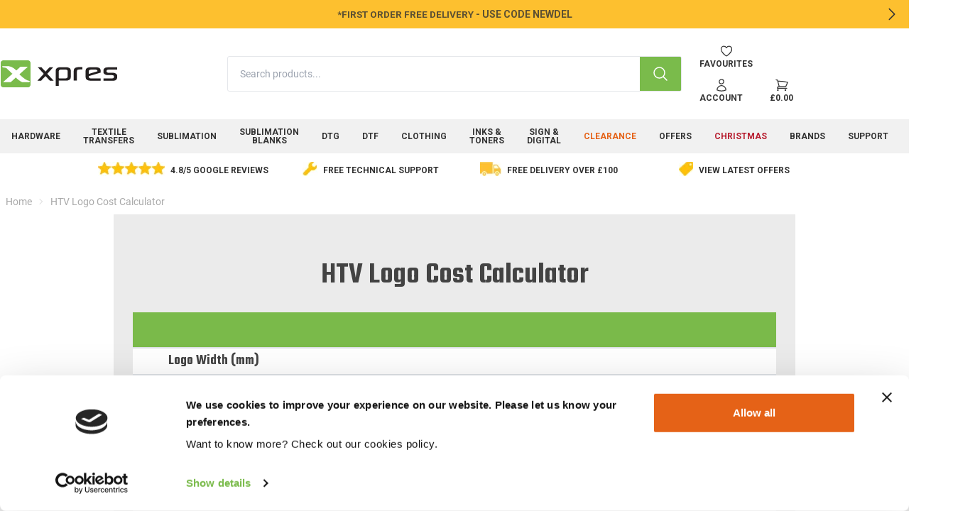

--- FILE ---
content_type: text/html; charset=utf-8
request_url: https://www.xpres.co.uk/htv-logo-cost-calculator
body_size: 39879
content:


<!DOCTYPE html>
<html lang="en-GB">
<head>
    
<meta charset="utf-8"/>
<meta name="viewport" content="width=device-width, initial-scale=1.0">
<title>HTV Logo Cost Calculator</title>
<link rel="icon" type="image/x-icon" href="/globalassets/xpres/xp-square-logo.jpg">
<link rel="canonical" href="https://www.xpres.co.uk/htv-logo-cost-calculator"/>
<meta name="description" content="Discover how much your HTV printed logo might cost here...">
<meta property="og:type" content="website"/>
<meta property="og:title" content="HTV Logo Cost Calculator"/>
<meta property="og:description" content="Discover how much your HTV printed logo might cost here..."/>
<meta property="og:image" content="https://www.xpres.co.uk/globalassets/product-images/processed/xpres/xp5013/xp5013_default__2.webp"/>
<meta property="og:image:alt" content="xp5013_default__2"/>
<meta property="og:url" content="https://www.xpres.co.uk/htv-logo-cost-calculator"/>
<meta property="og:site_name" content="Xpres"/>
<meta property="twitter:card" content="summary"/>
<meta property="twitter:site" content="Xpres"/>
<meta property="twitter:title" content="HTV Logo Cost Calculator"/>
<meta property="twitter:description" content="Discover how much your HTV printed logo might cost here..."/>
<meta property="twitter:image" content="https://www.xpres.co.uk/globalassets/product-images/processed/xpres/xp5013/xp5013_default__2.webp"/>
<meta property="twitter:image:alt" content="xp5013_default__2"/>
<meta property="twitter:url" content="https://www.xpres.co.uk/htv-logo-cost-calculator"/>

    
    <link rel="stylesheet" type="text/css" href="/styles/main.css?v=pHgs-sFFrjI2zL_QnTWX-_Xxo9kLf1Q5o0Cz0PechQA" />
    <script defer src="/scripts/main.js?v=fHNKrjmSVu1MM5u9hRlDfpRX4KAfuMFmrNq8rkAp8Mo"></script>
    



    <script defer type="module">
        window.Alpine.store('cart').Get();
    </script>

    <script>
!function(T,l,y){var S=T.location,k="script",D="instrumentationKey",C="ingestionendpoint",I="disableExceptionTracking",E="ai.device.",b="toLowerCase",w="crossOrigin",N="POST",e="appInsightsSDK",t=y.name||"appInsights";(y.name||T[e])&&(T[e]=t);var n=T[t]||function(d){var g=!1,f=!1,m={initialize:!0,queue:[],sv:"5",version:2,config:d};function v(e,t){var n={},a="Browser";return n[E+"id"]=a[b](),n[E+"type"]=a,n["ai.operation.name"]=S&&S.pathname||"_unknown_",n["ai.internal.sdkVersion"]="javascript:snippet_"+(m.sv||m.version),{time:function(){var e=new Date;function t(e){var t=""+e;return 1===t.length&&(t="0"+t),t}return e.getUTCFullYear()+"-"+t(1+e.getUTCMonth())+"-"+t(e.getUTCDate())+"T"+t(e.getUTCHours())+":"+t(e.getUTCMinutes())+":"+t(e.getUTCSeconds())+"."+((e.getUTCMilliseconds()/1e3).toFixed(3)+"").slice(2,5)+"Z"}(),iKey:e,name:"Microsoft.ApplicationInsights."+e.replace(/-/g,"")+"."+t,sampleRate:100,tags:n,data:{baseData:{ver:2}}}}var h=d.url||y.src;if(h){function a(e){var t,n,a,i,r,o,s,c,u,p,l;g=!0,m.queue=[],f||(f=!0,t=h,s=function(){var e={},t=d.connectionString;if(t)for(var n=t.split(";"),a=0;a<n.length;a++){var i=n[a].split("=");2===i.length&&(e[i[0][b]()]=i[1])}if(!e[C]){var r=e.endpointsuffix,o=r?e.location:null;e[C]="https://"+(o?o+".":"")+"dc."+(r||"services.visualstudio.com")}return e}(),c=s[D]||d[D]||"",u=s[C],p=u?u+"/v2/track":d.endpointUrl,(l=[]).push((n="SDK LOAD Failure: Failed to load Application Insights SDK script (See stack for details)",a=t,i=p,(o=(r=v(c,"Exception")).data).baseType="ExceptionData",o.baseData.exceptions=[{typeName:"SDKLoadFailed",message:n.replace(/\./g,"-"),hasFullStack:!1,stack:n+"\nSnippet failed to load ["+a+"] -- Telemetry is disabled\nHelp Link: https://go.microsoft.com/fwlink/?linkid=2128109\nHost: "+(S&&S.pathname||"_unknown_")+"\nEndpoint: "+i,parsedStack:[]}],r)),l.push(function(e,t,n,a){var i=v(c,"Message"),r=i.data;r.baseType="MessageData";var o=r.baseData;return o.message='AI (Internal): 99 message:"'+("SDK LOAD Failure: Failed to load Application Insights SDK script (See stack for details) ("+n+")").replace(/\"/g,"")+'"',o.properties={endpoint:a},i}(0,0,t,p)),function(e,t){if(JSON){var n=T.fetch;if(n&&!y.useXhr)n(t,{method:N,body:JSON.stringify(e),mode:"cors"});else if(XMLHttpRequest){var a=new XMLHttpRequest;a.open(N,t),a.setRequestHeader("Content-type","application/json"),a.send(JSON.stringify(e))}}}(l,p))}function i(e,t){f||setTimeout(function(){!t&&m.core||a()},500)}var e=function(){var n=l.createElement(k);n.src=h;var e=y[w];return!e&&""!==e||"undefined"==n[w]||(n[w]=e),n.onload=i,n.onerror=a,n.onreadystatechange=function(e,t){"loaded"!==n.readyState&&"complete"!==n.readyState||i(0,t)},n}();y.ld<0?l.getElementsByTagName("head")[0].appendChild(e):setTimeout(function(){l.getElementsByTagName(k)[0].parentNode.appendChild(e)},y.ld||0)}try{m.cookie=l.cookie}catch(p){}function t(e){for(;e.length;)!function(t){m[t]=function(){var e=arguments;g||m.queue.push(function(){m[t].apply(m,e)})}}(e.pop())}var n="track",r="TrackPage",o="TrackEvent";t([n+"Event",n+"PageView",n+"Exception",n+"Trace",n+"DependencyData",n+"Metric",n+"PageViewPerformance","start"+r,"stop"+r,"start"+o,"stop"+o,"addTelemetryInitializer","setAuthenticatedUserContext","clearAuthenticatedUserContext","flush"]),m.SeverityLevel={Verbose:0,Information:1,Warning:2,Error:3,Critical:4};var s=(d.extensionConfig||{}).ApplicationInsightsAnalytics||{};if(!0!==d[I]&&!0!==s[I]){var c="onerror";t(["_"+c]);var u=T[c];T[c]=function(e,t,n,a,i){var r=u&&u(e,t,n,a,i);return!0!==r&&m["_"+c]({message:e,url:t,lineNumber:n,columnNumber:a,error:i}),r},d.autoExceptionInstrumented=!0}return m}(y.cfg);function a(){y.onInit&&y.onInit(n)}(T[t]=n).queue&&0===n.queue.length?(n.queue.push(a),n.trackPageView({})):a()}(window,document,{src: "https://js.monitor.azure.com/scripts/b/ai.2.gbl.min.js", crossOrigin: "anonymous", cfg: { instrumentationKey:'c543169e-a692-4d30-9192-79f69876f9dc', disableCookiesUsage: false }});
</script>

    


<script id="Cookiebot" src="https://consent.cookiebot.com/uc.js" data-cbid="bfde02fe-e3ab-451a-aa3e-6e6b3816a9a3" data-blockingmode="auto" type="text/javascript"></script>


<!-- Google tag (gtag.js) -->
<script async src="https://www.googletagmanager.com/gtag/js?id=G-11VBGBF8Z7"></script>
<script>
  window.dataLayer = window.dataLayer || [];
  function gtag(){dataLayer.push(arguments);}
  gtag('js', new Date());

  gtag('config', 'G-11VBGBF8Z7');
</script>

<!-- Google Tag Manager -->
<script>(function(w,d,s,l,i){w[l]=w[l]||[];w[l].push({'gtm.start':
new Date().getTime(),event:'gtm.js'});var f=d.getElementsByTagName(s)[0],
j=d.createElement(s),dl=l!='dataLayer'?'&l='+l:'';j.async=true;j.src=
'https://www.googletagmanager.com/gtm.js?id='+i+dl;f.parentNode.insertBefore(j,f);
})(window,document,'script','dataLayer','GTM-WMZLDLV');</script>
<!-- End Google Tag Manager -->



<!--Start of Tawk.to Script-->
<script type="text/javascript">
var Tawk_API=Tawk_API||{}, Tawk_LoadStart=new Date();
(function(){
var s1=document.createElement("script"),s0=document.getElementsByTagName("script")[0];
s1.async=true;
s1.src='https://embed.tawk.to/593a6291b3d02e11ecc68fdc/default';
s1.charset='UTF-8';
s1.setAttribute('crossorigin','*');
s0.parentNode.insertBefore(s1,s0);
})();
</script>
<!--End of Tawk.to Script-->


<script async type='text/javascript' src='https://static.klaviyo.com/onsite/js/VJbFKW/klaviyo.js?company_id=VJbFKW'></script>
<script type="text/javascript"> 
          //Initialize Klaviyo object on page load
          !function(){if(!window.klaviyo){window._klOnsite=window._klOnsite||[];try{window.klaviyo=new Proxy({},{get:function(n,i){return"push"===i?function(){var n;(n=window._klOnsite).push.apply(n,arguments)}:function(){for(var n=arguments.length,o=new Array(n),w=0;w<n;w++)o[w]=arguments[w];var t="function"==typeof o[o.length-1]?o.pop():void 0,e=new Promise((function(n){window._klOnsite.push([i].concat(o,[function(i){t&&t(i),n(i)}]))}));return e}}})}catch(n){window.klaviyo=window.klaviyo||[],window.klaviyo.push=function(){var n;(n=window._klOnsite).push.apply(n,arguments)}}}}(); </script>


<link rel="preconnect" href="https://fonts.googleapis.com">
<link rel="preconnect" href="https://fonts.gstatic.com" crossorigin>
<link href="https://fonts.googleapis.com/css2?family=Roboto:wght@700&display=swap" rel="stylesheet">


<script>
window.onload = function () {
  const el = document.getElementById("insert-countdown");

  if (el) {
    const countDownDate = new Date("June 16, 2025 07:00:00").getTime();

    function updateCountdown() {
      const now = new Date().getTime();
      const distance = countDownDate - now;

      if (distance > 0) {
        const days = Math.floor(distance / (1000 * 60 * 60 * 24));
        const hours = Math.floor((distance % (1000 * 60 * 60 * 24)) / (1000 * 60 * 60));

        let countdownText = `<a href="/print-and-pizza">PRINT & PIZZA <span class="hide-mobile">COUNTDOWN <span class="countdown">`;

        if (days === 0) {
          countdownText += `${hours} HOURS</span> – RSVP NOW</a>`;
        } else {
          countdownText += `${days} DAYS ${hours} HOURS</span></span> – RSVP NOW</a>`;
        }

        el.innerHTML = countdownText;

        setTimeout(updateCountdown, 60000); // Update every 1 minute
      }
    }

    updateCountdown(); // Initial call
  }
};
</script>


<style>
 .CardBlock > a {width:100%;}
 .CardBlock .card {width:100%;}
 .partial {height:100%;}
.half .half {grid-column: span 6;}
.content-area:not(.carousel),
.footer {place-items: unset;}
.mr-8 {margin-right: 2rem;}
.divider {grid-column: span 12;}
.rounded-none {
  --rounded-box: 0px;
}
.seo-blog a{text-decoration:underline !important;}
.video-responsive{
overflow:hidden;
padding-bottom:56.25%;
position:relative;
height:0;
}
.video-responsive iframe{
left:0;
top:0;
height:100%;
width:100%;
position:absolute;
}
.HeroBlock.flex-row-reverse .hero-content{
    flex-direction: row-reverse;
}

/* HARDWARE PAGES */ 
.hardware-hide {
  display: none !important;
}
.klaviyo-footer .content-area{display:block;}
div.card-body.flex.flex-col.items-center.flex-none span.text-base-content.font-bold{display:none;}
.ebook-hide .latest-news{display:none;}
.ebook-hide .footer-block{margin-top:200px}
.pizza-card .card-body h2 {color:#7abb4a}
.ebook h1{font-size:40px;}
.EPiServerForms{margin:0;max-width:600px;}
.EPiServerForms .Form__Element .Form__Element__Caption{display:none;}
.EPiServerForms .FormSubmitButton{background-color: #e56217 !important;margin-left: 0 !important;border: 1px solid #e56217 !important;width: 100% !important;font-size: 24px !important;padding: 28px !important;max-width: 600px !important;margin-bottom: 10px;}
.EPiServerForms .FormSubmitButton:hover{background-color: #333 !important;border: 1px solid #333 !important;}
.EPiServerForms textarea{padding-top:10px; min-height:100px;}
.modal-box{padding: 0 10px;}
.cic-form{position: sticky;    top: 30px;    align-self: start;}

/* NOTIFICATION */ 
.notification-slider a{font-weight:700;text-decoration:none;font-size: .85rem;}
.notification-slider p{text-align:center;}
.notification-slider button.btn{background-color: transparent;border:none;}
.notification-slider-loggedout .bg-accent {background-color: #fec02f;}
.bg-accent {background-color: #fec02f;}

/* HEADER */ 
.header .bg-base-100 .navbar{padding:16px 0;}
.navbar-center .rounded-full{border-radius:3px;}
.btn-ghost.btn-active, .btn-ghost:hover{--tw-bg-opacity: 0;color:#7abb4a;}
.navbar-end .w-72{max-width: 158px;}
.navbar-end .max-w-screen-sm{max-width:430px;}
.navbar-end .shadow-xl{--tw-shadow: 0 20px 25px -5px rgba(0,0,0,.5),0 8px 10px -6px rgba(0,0,0,.5);}
.navbar-end .minibasket-item .text-right .text-neutral-soft{display:none;}
.navbar-end .minibasket-item .leading-7{line-height:1.2rem;}
.navbar-end .minibasket-item .btn-circle .w-6{width: 1.2rem; color: #8c8c8c;}
.navbar-end .minibasket-item .text-right .text-primary{font-weight:bold; line-height:1.2rem;}
.navbar-end .minibasket-item .col-span-3 span .text-primary{font-weight:bold;padding-left:5px;}
.breadcrumbs{color: #a9a9a9;}
.breadcrumbs a{font-weight:400 !important}

/* MENU */ 
.countdown{background-color: #333;color: white;padding: 2px 4px;margin: 0 4px;}
.MegaMenuBlock .btn{font-size: .75rem;font-weight:700;}
.MegaMenuBlock a{font-size: .82rem; }
.MegaMenuBlock .LinkListBlock li a{font-weight:normal !important;}
@media screen and (min-width: 768px) {.MegaMenuBlock .LinkListBlock li:first-child a{text-transform:uppercase; font-weight:bold !important;}}
.MegaMenuBlock .clothing-continued li:first-child a{text-transform:capitalize;font-weight:normal !important;}
.MegaMenuBlock .card{border:none;}
.MegaMenuBlock .shop-by-brand .content-area{gap:0;}
.MegaMenuBlock .menu-bn20{margin:0;background-image: url(/globalassets/xpres/navigation/image-links/BN-20A.jpg);background-position: left;}
.MegaMenuBlock .menu-image div{align-items: center!important;justify-content: center!important;width: 100%!important;display: flex!important;height: 100%!important;}
.MegaMenuBlock .menu-image div p{;text-align: center;padding: 0 15px;}
.MegaMenuBlock .menu-image div a{font-size: 24px;font-weight: 700;text-transform: uppercase;line-height: 28px; color: #fff;margin-bottom: 0;text-shadow: 2px 2px 11px #000;text-decoration:none;}
.navbar-brands figure{padding:0 40px;}
div.drawer-content.flex.flex-col.hidden.md\:flex > div.w-full.navbar.min-h-8.p-0{background-color:#f1f1f1;}
div.homepage-carousel > div > button.btn{background: rgba(0, 0, 0, 0.4);border:0;margin-right:5px !important;margin-left:5px !important;}
div.homepage-carousel > div > button.btn:hover{background: rgba(0, 0, 0, 1);}div.homepage-carousel > div > button.btn svg{color:#fff;width: 20px;height: 20px;}
.MegaMenuBlock .LinkListBlock li a:hover{text-decoration:underline !important;}
div.menu-carousel > div > button.btn{background: rgba(0, 0, 0, 0.4);border:0;margin-right:5px !important;margin-left:5px !important;}
div.menu-carousel > div > button.btn:hover{background: rgba(0, 0, 0, 1);}div.menu-carousel > div > button.btn svg{color:#fff;width: 20px;height: 20px;}
.menu-carousel .partial a:hover img, .menu-carousel .CardBlock a:hover img {opacity: 1;}
.menu-carousel .card:hover{border:0;}
.menu-width-1000 .container{max-width:1024px;}
div.block.LinkListBlock.menu-mugs.full > ul > li:nth-child(2) > a::after, div.block.LinkListBlock.menu-mugs.full > ul > li:nth-child(3) > a::after, div.block.LinkListBlock.menu-mugs.full > ul > li:nth-child(5) > a::after, div.block.LinkListBlock.menu-packaging.full > ul > li:nth-child(2) > a::after, div.block.LinkListBlock.menu-drinkware.full > ul > li:nth-child(4) > a::after,   div.block.LinkListBlock.menu-home.full > ul > li:nth-child(2) > a::after,  div.block.LinkListBlock.menu-home.full > ul > li:nth-child(3) > a::after,  div.block.LinkListBlock.menu-home.full > ul > li:nth-child(7) > a::after {
content: "Popular";background-color: #dc3545;color: white;font-weight: bold;margin-left: 5px;padding: 2px 6px;border-radius: 3px;font-size: 10px;}
div.block.LinkListBlock.menu-packaging.full > ul > li:nth-child(5) > a::after
{content: "NEW";background-color: #9fc043;color: white;font-weight: bold;margin-left: 5px;padding: 2px 6px;border-radius: 3px;font-size: 10px;}
.christmas a {color:red;}
.menu-blanks .my-2{margin-bottom: .2rem;margin-top: .2rem;}
div.drawer-side.invisible.absolute.top-0.left-0.h-full.full.bg-base-100.p-2 {height: auto;}
.stock-message{border: solid 4px #e56217;margin-top: 20px;padding-top: 20px;border-radius: 10px;}
.notification-slider .bg-accent{background-color: #fdc02f;}
div.bg-neutral.z-30.relative{background-color:white;margin: 0 0 50px 0;}
.second-level{z-index: -100;}
.navbar .second-level a{background: white;border: 0;padding:0;}
.navbar .second-level{position: absolute;top: 48px;margin-left: 50%;}
.navbar .second-level::before {position: relative;top: 4px;left: -4px;}
.navbar .googlereviews{left: -498px;}
.navbar .googlereviews::before {content:url('/globalassets/xpres/googlereviews.jpg'); }
.navbar .xprestechnical{left: -210px;}
.navbar .xprestechnical::before {content:url('/globalassets/xpres/freetechnicalsupport.jpg'); }
.navbar .freedelivery{left: 40px;}
.navbar .freedelivery::before {content:url('/globalassets/xpres/freedelivery.jpg');}
.navbar .latestoffers{left: 320px;}
.navbar .latestoffers::before {content:url('/globalassets/xpres/offers.jpg'); }
@media screen and (max-width: 1200px) {.navbar .second-level{display:none;}
div.bg-neutral.z-30.relative{background-color:white;margin: 0;}}

/* MOBILE MENU */
div.drawer-side > div > div > div > div > div.content-area{position:absolute; top:80px;}
.menu :where(li.bordered>*){border-right-width: 0;}

/* CARDS */ 
.card, a .card:focus, a .card:hover{border:1px solid #eee;box-shadow: none;}
.CardBlock .card, .CardBlock .card:hover, .CardBlock .card:focus{border:none;box-shadow: none;}
.CardBlock .card.bordered, .CardBlock .card.bordered:hover {line-height: 44px;border: solid 1px #eee;}
.card-border .card, .card-border .card:hover, .card-border .card:focus{border:1px solid #eee;box-shadow: none;}
.navbar-end .card{box-shadow: var(--tw-ring-offset-shadow,0 0 #0000),var(--tw-ring-shadow,0 0 #0000),var(--tw-shadow);}
.card-title{display:block; text-align: center;}
.CardBlock a:hover img {opacity: .8;}
.partial a:hover img {opacity: .8;}

.content-centre {text-align: center;}

/* FOOTER */ 
.elfsight .content-area{display:block;}
.footer-title{opacity:1;color:#333;font-size: 0.9rem;}
.footer-block .LinkListBlock a{font-size: 0.9rem;line-height: 28px;}
.footer-block .LinkListBlock a, .footer-block .footer-contact a, .footer-block p{color: #959595;}
.footer-block .footer-social a svg{fill:#959595;}
.footer-block .footer-social a:hover svg{fill:#7abb4a;}
.footer-block .CollapseBlock .collapse-title{padding: 1rem 3rem 0 0.5rem;font-size: 0.9rem;}
.footer-block .CollapseBlock .collapse-title:after{display:none;}
@media (max-width: 640px){
.footer-block .CollapseBlock .collapse-title{padding-left:0;border-bottom: 1px solid #eaeaea;}
.footer-block .CollapseBlock .collapse-title:after{right: 0.4rem;left: unset;display:block;}
.footer-block .content-area:not(.carousel){gap:0;}
.footer-block .CollapseBlock .content-area:not(.carousel){gap:1rem;}
.footer-block .CollapseBlock .collapse-content{padding:0;}
.footer-block .CollapseBlock .collapse-content .content-area{margin:10px 0;}
}

/* PRODUCT PAGE */
div.gap-0.striped>:nth-child(odd of div){background-color: transparent}
div.gap-0.striped .collapse{border: 1px solid #ddd; border-radius: 7px;margin-bottom: 20px;width: calc(100% - 2rem);}
div.gap-0.striped .collapse:hover{background-color:#eee;}
div.gap-0.striped .collapse:hover{background-color:#eee;}
div.gap-0.striped .collapse-open{border:0;}
div.gap-0.striped .collapse-open:hover{background-color:#fff;}
div.gap-0.striped .collapse-open .collapse-title{border-bottom: 1px solid #ddd; border-radius: 0;}
div.gap-0.striped .collapse .collapse-title{padding-left: 20px;font-size: 18px;font-weight: 400;    text-transform: uppercase;}
div.gap-0.striped .collapse .collapse-title:after{left: unset;right: 30px;color:#333;}
.collapse-content{padding:0;} 
/*@media screen and (max-width: 768px) {div.gap-0.striped{padding-left:1rem;padding-right:1rem;}}*/ 
#specification .card{border:0;}
#specification .max-w-screen-md{max-width:1000px;}
@media screen and (min-width: 768px){#specification .card .grid-cols-\[200px_auto\]{grid-template-columns: 400px auto;}}
.EpsFile .btn, .ArchiveFile .btn, .DocumentFile .btn{border:0; background-color: #7abb4a;color: white;max-width: 500px;margin: 0 auto;}
.EpsFile .btn:hover .ArchiveFile .btn:hover, .DocumentFile .btn:hover{border:0; background-color:#49702d;}
.EpsFile:first-of-type, .content-area .ArchiveFile:first-of-type, .content-area .DocumentFile:first-of-type{margin-top:20px;height:auto;}
div.gap-0.striped > div.content-area > .CollapseBlock:nth-child(1) > .collapse{margin-top:30px;}
#specification .card .card-body{gap:0;}
#specification .card .card-body div{padding: 15px;font-weight:400;}
#specification .card .card-body div:nth-child(4n-7), #specification .card .card-body div:nth-child(4n-6){background-color: #eee;}
div.gap-0.striped > div.w-full.py-8{background-color: #f6f6f6;line-height: 28px;padding-right:20px;padding-left:20px;}
@media (min-width: 1024px){div.gap-0.striped > div.w-full.py-8{padding: 40px 22%;}}
.xp-center{padding: 0 20px;margin:0;}
.xp-center img{margin:0 auto;}
.bg-neutral{background-color:#f6f6f6;}
.bg-finance{background-color:#f0f0f0;}
.viewoptions h2{margin-top:.8em;}
div.ProductMaster div.flex.flex-row.justify-between.items-center.gap-4.mt-4.lg\:mt-0 > div:nth-child(3) > div{margin-top:10px; text-align:center;}
.product-icons img{margin:0 20px 0 0;display: inline-block;max-height:60px;}
div.col-span-12.md\:col-span-3 .partial.full .card .card-body{align-items: self-start;flex-direction: column;gap: 0; padding: 5px 10px 5px 10px;}
div.col-span-12.md\:col-span-3 .partial.full .card .card-body .text-primary, div.col-span-12.md\:col-span-3 .partial.Sku.full .card .card-body .card-title{font-size: 16px;}

.gallery{margin-bottom: 20px;}
.gallery .carousel-item img{border: 1px solid #eee;}
.hardware-banner img{border-radius:6px;}
div.flex-grow > div:nth-child(2) > div.container.px-4.md\:mx-auto.my-4 > div.col-span-12.md\:col-span-4 > div > div > div.btn-group.mx-auto.my-4{width: 100%;margin-top: 0;}
.container div .w-full .btn-group label{width: 32.66%; border-radius: 3px;}
.container div .w-full .btn-group label:not(:first-child):not(:last-child){margin: 0 1%;}
.container div .w-full .btn-group label:before{background-image: url('/globalassets/xpres/products/printer.png');background-size: 24px;width: 24px; height: 24px;content:"";margin-right: 5px;}
.container div .w-full .btn-group label:nth-child(2):before{background-image: url('/globalassets/xpres/products/quote.png');}
.container div .w-full .btn-group label:nth-child(3):before{background-image: url('/globalassets/xpres/products/mail.png');}
@media screen and (max-width: 640px) {.container div .w-full .btn-group label:before{display:none;}}
.view-finance{width: 100%;}
.view-finance label{width: 100%;}
.view-finance label:before{background-image: url('/globalassets/xpres/products/finance.png');background-size: 24px;width: 24px; height: 24px;content:"";margin-right: 5px;}
div.card.w-100.card-compact.text-center.overflow-hidden .add-to-basket{margin-top:10px;}
div.card-body.flex.flex-col.items-center.flex-none{padding-top:0}
.add-to-basket-input{margin-right:5px;}
.add-to-basket input[type=number]::-webkit-inner-spin-button, 
.add-to-basket input[type=number]::-webkit-outer-spin-button {opacity: 1;}
.ProductMaster .add-to-basket{margin-top:0;}
.rounded-l {border-top-left-radius: 0.3rem;border-bottom-left-radius: 0.3rem;}
.rounded-l-none {border-bottom-left-radius: 0;border-top-left-radius: 0;}
div.card-title.p-2.justify-center.bg-primary.text-primary-content{background-color:#f6f6f6;}
div.card-title.p-2.justify-center.bg-primary.text-primary-content > h2{color: #8c8c8c;font-size: 13px;text-transform: uppercase;}
div.col-span-12.md\:col-span-5.prose.prose-sm{padding:0 15px;}
div.col-span-12.md\:col-span-4.relative > div.absolute.top-0.left-0.flex.flex-col.pl-2.pt-2.gap-2 > div.badge{margin:5px 0 0 5px;}
.free-shipping-message .content-area{display:block;}
#free-shipping-message{text-align: center;}
#free-shipping-message a{text-decoration:underline;}

/* CALCULATORS */
.ReactFinanceCalculator{max-width: 1200px;margin: 60px auto;border-radius: 5px;}
.ReactFinanceCalculator select{width: 100%;height: 50px;padding: 12px;border-radius: 4px;border: 1px solid #ddd;}
.ReactFinanceCalculator input{width: 90%;height: 50px;padding: 12px;border-radius: 4px;border: 1px solid #ddd;float:right;}
.ReactFinanceCalculator #basic-addon1{line-height: 50px;}
.ReactFinanceCalculator label{font-weight: 900;color: #333;font-size: 16px;line-height: 36px;}
.ReactFinanceCalculator th, .ReactFinanceCalculator td{padding:20px;}
.ReactFinanceCalculator th{border-right-width: 1px;}
.ReactFinanceCalculator table{font-size:16px;background-color:white;border-radius:5px;}

/* FORMS */
.EPiServerForms .FormTextbox__Input, .EPiServerForms select{border:1px solid #999 !important;}
#\34 0c49f25-5740-4146-886c-1716d86bf539
.EPiServerForms .FormSubmitButton{width: 100% !important;margin: 0 !important;}
.EPiServerForms .Form__Element label, .Form__Title{text-align:left; !important;}
.Form__MainBody . FormRecaptcha {margin: 0;}

/* MISC */ 
h1{margin-bottom: 1.5rem !important;}
.btn-outline {border-width:2px;}
a {text-decoration:none !important; font-weight:bold !important;}
.col-span-4 {grid-column: span 4/span 4;}
.fw700{font-weight:700;}
.badge-grey{color:#fff; background-color:#333;border:0;}
body > div:nth-child(1) > div.flex-grow > div:nth-child(2) > div > p{text-align:center;}
body > div:nth-child(1) > div.flex-grow > div.content-area > div > div > div > a > div > figure{align-items: start;}
body > div:nth-child(1) > div.flex-grow > div.container.w-full.mt-4.mx-auto > div > div > a > div > figure{align-items: start;}
.card figure{align-items: start;}
body > div:nth-child(1) > div.flex-grow.mt-4{margin-top:0 !important;}
div.full.md\:col-span-6.lg\:col-span-4.xl\:col-span-3.card.card-compact.bg-neutral.relative > div.absolute.top-2.right-2{display:none;}
.showroom-carousel {width: 66.67%; margin: 0 auto; }
.featured-products {text-align:center; margin:2rem;}
.featured-products .tab-content {display: none;}
.featured-products .tab-content.active {display: block;}
.featured-products .tab-button.active {border:1px solid #333;}
.featured-products .tab-button{margin:2px;}
.featured-products p a{text-decoration:underline !important;}
.badge-green{color:#fff; background-color:#89b95a;}
.badge-red{color:#fff; background-color:#ea5959;}
.badge-blue{color:#fff; background-color:#41bee5;}


/* SPACING */ 
.m-12{margin: 3rem;}
.mb-9{margin-bottom: 2.25rem;}
.mb-10{margin-bottom: 2.5rem;}
.mb-11{margin-bottom: 2.75rem;}
.mb-12{margin-bottom: 3rem;}
.mb-14{margin-bottom: 3.5rem;}
.mb-16{margin-bottom: 4rem;}
.mb-20{margin-bottom: 5rem;}
.mb-24{margin-bottom: 6rem;}
.mb-28{margin-bottom: 7rem;}
.mb-32{margin-bottom: 8rem;}
.mb-36{margin-bottom: 9rem;}
.mb-40{margin-bottom: 10rem;}
.mb-44{margin-bottom: 11rem;}
.mb-48{margin-bottom: 12rem;}
.mb-52{margin-bottom: 13rem;}
.mb-56{margin-bottom: 14rem;}
.mb-60{margin-bottom: 15rem;}
.mb-64{margin-bottom: 16rem;}
.mb-72{margin-bottom: 18rem;}
.mb-80{margin-bottom: 20rem;}
.mb-96{margin-bottom: 24rem;}
.mt-9{margin-top: 2.25rem;}
.mt-10{margin-top: 2.5rem;}
.mt-11{margin-top: 2.75rem;}
.mt-12{margin-top: 3rem;}
.mt-14{margin-top: 3.5rem;}
.mt-16{margin-top: 4rem;}
.mt-20{margin-top: 5rem;}
.mt-24{margin-top: 6rem;}
.mt-28{margin-top: 7rem;}
.mt-32{margin-top: 8rem;}
.mt-36{margin-top: 9rem;}
.mt-40{margin-top: 10rem;}
.mt-44{margin-top: 11rem;}
.mt-48{margin-top: 12rem;}
.mt-52{margin-top: 13rem;}
.mt-56{margin-top: 14rem;}
.mt-60{margin-top: 15rem;}
.mt-64{margin-top: 16rem;}
.mt-72{margin-top: 18rem;}
.mt-80{margin-top: 20rem;}
.mt-96{margin-top: 24rem;}

.pb-9{padding-bottom: 2.25rem;}
.pb-10{padding-bottom: 2.5rem;}
.pb-11{padding-bottom: 2.75rem;}
.pb-12{padding-bottom: 3rem;}
.pb-14{padding-bottom: 3.5rem;}
.pb-16{padding-bottom: 4rem;}
.pb-20{padding-bottom: 5rem;}
.pb-24{padding-bottom: 6rem;}
.pb-28{padding-bottom: 7rem;}
.pb-32{padding-bottom: 8rem;}
.pb-36{padding-bottom: 9rem;}
.pb-40{padding-bottom: 10rem;}
.pb-44{padding-bottom: 11rem;}
.pb-48{padding-bottom: 12rem;}
.pb-52{padding-bottom: 13rem;}
.pb-56{padding-bottom: 14rem;}
.pb-60{padding-bottom: 15rem;}
.pb-64{padding-bottom: 16rem;}
.pb-72{padding-bottom: 18rem;}
.pb-80{padding-bottom: 20rem;}
.pb-96{padding-bottom: 24rem;}
 
@media (max-width: 1024px){
.lg:col-span-9{grid-column: span 9/span 12;}
}

@media (max-width: 767px){
.ProductMaster .add-to-basket button::before {content: 'Add';display: block;}
.ProductMaster .add-to-basket button {
    color: transparent; position: relative;padding: 0 1em; width: auto; width: 62px;margin-right: 48px;padding-top: 16px;}
.ProductMaster .add-to-basket button::before {color: #ffffff;position: relative;display: inline-block;text-align: center;}
.viewoptions{display:none;}

div.flex-grow > div.container.mx-4.md\:mx-auto{margin-left:0;margin-right:0}
.Sku .add-to-basket button::before {content: 'Add';display: block;}
.Sku .add-to-basket button {
    color: transparent; position: relative;padding: 0 1em; width: auto; width: 62px;margin-right: 8px;padding-top: 16px;}
.Sku .add-to-basket button::before {color: #ffffff;position: relative;display: inline-block;text-align: center;}
.Sku .w-96{width:88px;}
.Sku .flex .card-compact .card-body{gap:0.7rem !important;}
}

@media (min-width: 1024px){
.lg\:w-3\/4{width: 75%;}
}

/* IFRAMES */ 
.cost-calculator{height:1288px;}
.roi-calculator{height:3500px;}
.vanilla-designer{height:850px;}
.epson-form{height:1800px;}

@media screen and (min-width: 640px) {
.cost-calculator{height:854px;}
.roi-calculator{height:2500px;}
}

@media screen and (min-width: 768px) {

.roi-calculator{height:2200px;}

}
@media screen and (max-width: 768px) {.hide-mobile{display:none;}}
@media screen and (min-width: 1024px) {


}

@media screen and (min-width: 1280px) {

.roi-calculator{height:1800px;}
}

@media screen and (min-width: 1536px) {


}
@media (min-width: 1280px) {
    .xl\:block {
        display: block;
    }
}
</style>


<style>
@media (max-width: 640px){
footer .quarter {
grid-column: span 12/span 12;
}}
.carousel-item{height:auto !important;}
.rounded-r-none {
    border-bottom-right-radius: 0;
    border-top-right-radius: 0;
}
</style>


<!-- Meta Pixel Code -->
<script>

!function(f,b,e,v,n,t,s)

{if(f.fbq)return;n=f.fbq=function(){n.callMethod?

n.callMethod.apply(n,arguments):n.queue.push(arguments)};

if(!f._fbq)f._fbq=n;n.push=n;n.loaded=!0;n.version='2.0';

n.queue=[];t=b.createElement(e);t.async=!0;

t.src=v;s=b.getElementsByTagName(e)[0];

s.parentNode.insertBefore(t,s)}(window, document,'script',

'https://connect.facebook.net/en_US/fbevents.js');

fbq('init', '975138186452153');

fbq('track', 'PageView');
</script>
<noscript><img height="1" width="1" style="display:none"

src="https://www.facebook.com/tr?id=975138186452153&ev=PageView&noscript=1"

/></noscript>
<!-- End Meta Pixel Code -->
 


<script>
document.addEventListener('DOMContentLoaded', function () {
    // Find the div with the class 'navbar-end'
    var navbarEndDiv = document.querySelector('.navbar-end');
    
    if (navbarEndDiv) {
        // Create a new div element and set its innerHTML to the provided HTML code
        var newDiv = document.createElement('div');
        newDiv.innerHTML = `
            <div x-data="" class="dropdown dropdown-hover dropdown-end" @click="window.location = '/login?ReturnUrl=%2Fmy-account%2Fmy-favourites'">
    <label tabindex="0" class="btn btn-ghost">
        <span class="indicator flex flex-col items-center">
            <svg xmlns="http://www.w3.org/2000/svg" class="h-5 w-5">
                <use xlink:href="/images/icons.svg#heart-icon"></use>
            </svg>
            <span class="text-xs hidden md:block">Favourites</span>
            
        </span>
    </label>
</div>
        `;

        // Insert the new div at the start of navbar-end
        navbarEndDiv.insertBefore(newDiv, navbarEndDiv.firstChild);
    }
});

</script>


<script>function loadScript(a){var b=document.getElementsByTagName("head")[0],c=document.createElement("script");c.type="text/javascript",c.src="https://tracker.metricool.com/resources/be.js",c.onreadystatechange=a,c.onload=a,b.appendChild(c)}loadScript(function(){beTracker.t({hash:"db85c94faec0b5a5301c2cca9ac96d14"})});</script>


<!-- Hotjar Tracking Code for https://www.xpres.co.uk/ -->
<script>
    (function(h,o,t,j,a,r){
        h.hj=h.hj||function(){(h.hj.q=h.hj.q||[]).push(arguments)};
        h._hjSettings={hjid:5249452,hjsv:6};
        a=o.getElementsByTagName('head')[0];
        r=o.createElement('script');r.async=1;
        r.src=t+h._hjSettings.hjid+j+h._hjSettings.hjsv;
        a.appendChild(r);
    })(window,document,'https://static.hotjar.com/c/hotjar-','.js?sv=');
</script>

    
</head>

<body class="antialiased h-full ">
<div class="flex flex-col h-screen">
    
    <div  class="w-full z-40">
        
<div class="content-area">

<!-- Google Tag Manager (noscript) -->
<noscript><iframe src="https://www.googletagmanager.com/ns.html?id=GTM-5RMTT44G"
height="0" width="0" style="display:none;visibility:hidden"></iframe></noscript>
<!-- End Google Tag Manager (noscript) -->
<div class="block CarouselBlock notification-slider bg-accent full">

<div ax-load x-data="carousel" x-init='Init(true, 3500, true)' @mouseover="pause = true" @mouseleave="pause = false" x-intersect:enter="pause = false; update()" x-intersect:leave="pause = true" class="w-full rounded relative">
    
<div class="carousel content-area" x-ref="container"><div class="block BannerBlock carousel-item bg-accent text-accent-content full">

<div class="w-full prose prose-sm py-2">
    
<p style="text-align: center;"><strong><a title="New Account Free Delivery" href="/welcome10" target="_blank" rel="noopener">*FIRST ORDER FREE DELIVERY</a>&nbsp;- USE CODE NEWDEL</strong></p>
</div></div><div class="block BannerBlock carousel-item bg-accent text-accent-content full">

<div class="w-full prose prose-sm py-2">
    
<p style="text-align: center;"><a title="ORCA MUGS" href="/orca-coating-mugs" target="_blank" rel="noopener">ORCA SUBLIMATION MUGS NOW FROM JUST 75p</a></p>
</div></div><div class="block BannerBlock carousel-item bg-accent text-accent-content full">

<div class="w-full prose prose-sm py-2">
    
<p style="text-align: center;"><a href="/coasters-offer">SHOP OUR OFFER ON COASTERS - UP TO 25% OFF</a></p>
</div></div></div>

        <button @click="scrollTo(prev)" x-show="prev !== null" class="btn left-0 top-[calc(50%-1.5rem)] absolute">
            <span class="sr-only">
                previous
            </span>
            <svg>
                <use xlink:href="/images/icons.svg#chevron-left-icon"></use>
            </svg>
        </button>
        <button @click="scrollTo(next)" x-show="next !== null" class="btn right-0 top-[calc(50%-1.5rem)] absolute">
            <span class="sr-only">
                next
            </span>
            <svg>
                <use xlink:href="/images/icons.svg#chevron-right-icon"></use>
            </svg>
        </button>
</div></div></div>
    </div>

    
<header class="header ">
    <div class="bg-base-100 z-40 relative">
        <div class="navbar md:m-auto container bg-base-100 ">
            <div class="navbar-start md:hidden">
                <div x-data class="flex-none lg:hidden">
                    <label for="mobile-menu" :class="$store.site.showMenu ? 'swap-active' : ''" class="btn btn-circle btn-ghost swap swap-rotate z-50" tabindex="0" @click.stop>
                        <svg xmlns="http://www.w3.org/2000/svg" fill="none" viewBox="0 0 24 24" class="swap-off inline-block w-6 h-6 stroke-current">
                            <use xlink:href="/images/icons.svg#menu-icon"></use>
                        </svg>
                        <svg xmlns="http://www.w3.org/2000/svg" fill="none" viewBox="0 0 24 24" class="swap-on w-6 h-6 stroke-current">
                            <use xlink:href="/images/icons.svg#close-icon"></use>
                        </svg>
                    </label>
                    <label for="mobile-search" :class="$store.site.showSearch ? 'swap-active' : ''" class="btn btn-circle btn-ghost swap swap-rotate" tabindex="0" @click.stop>
                        <svg xmlns="http://www.w3.org/2000/svg" fill="none" viewBox="0 0 24 24" class="swap-off inline-block w-6 h-6 stroke-current">
                            <use xlink:href="/images/icons.svg#search-icon"></use>
                        </svg>
                        <svg xmlns="http://www.w3.org/2000/svg" fill="none" viewBox="0 0 24 24" class="swap-on w-6 h-6 stroke-current">
                            <use xlink:href="/images/icons.svg#close-icon"></use>
                        </svg>
                    </label>
                </div>
            </div>
            <div class="navbar-start md:justify-normal z-50">
                <a href="/" title="home">
                    

<img class="" height="84" width="350" style="width:166px" alt="xpres-logo-2021" src="/globalassets/xpres-logo-2021.svg" />
                </a>
            </div>
            <div class="navbar-center px-2 hidden md:block">
                
    <div class="flex"
         x-init="$watch('$store.search.term', value => $store.search.Toggle(value))">
        <form class="w-full px-2 md:px-0" method="get" action="/search">
            <label for="default-search" class="mb-2 sr-only ">Search</label>
            <div class="flex border rounded-full overflow-hidden w-full lg:min-w-[640px]">
                <input type="search"
                       autocomplete="off"
                       name="q"
                       id="default-search" class="input input-md w-full"
                       placeholder="Search products..."
                       x-model="$store.search.term"
                       @keydown.debounce.300ms="$store.search.DoQuickSearch($store.search.term)"
                       required>
                <button type="submit"
                        class="btn rounded-none btn-primary">
                    <svg xmlns="http://www.w3.org/2000/svg" fill="none" viewBox="0 0 24 24" stroke-width="1.5" stroke="currentColor" class="w-6 h-6">
                        <use xlink:href="/images/icons.svg#search-icon"></use>
                    </svg>
                    <span class="sr-only">Search</span>
                </button>
            </div>
        </form>
        <template x-if="$store.search.isOpen">
            <div class="absolute w-full left-0 right-0 top-16 flex" @click="$store.site.resetAll()">
                <ul class="w-full mx-auto shadow-xl striped rounded-box max-w-screen-sm overflow-hidden">
                    <template x-if="$store.search.results.hits == 0">
                        <li class=" bg-base-100 p-2">
                            

                        </li>
                    </template>
                    <li x-show="$store.search.results.autocomplete?.length > 0" class="bg-base-100 pt-4 px-4 pb-2">
                        Suggestions:
                        <template x-for="suggestion in $store.search.results.autocomplete?.slice(0, 3)">
                            <a class="link p-2" :href="suggestion.url" x-text="suggestion.value"> </a>
                        </template>
                    </li>
                    <li x-show="$store.search.results.didYouMean?.length > 0" class="bg-base-100 pt-2 px-4 pb-4">
                        Did you mean:
                        <template x-for="suggestion in $store.search.results.didYouMean?.slice(0,3)">
                            <a class="link p-2" :href="suggestion.url" x-text="suggestion.value"></a>
                        </template>
                    </li>
                    <template x-for="variant in $store.search.results.results?.slice(0, 7)">
                        <li x-show="!$store.search.searching" class="hover:bg-gray-200 bg-base-100 ">
                            <a class="flex justify-between py-2  quick-search-item" :href="variant.url">
                                <img class="rounded-box" :src="variant.imageUrl" width=60 />
                                <span class="flex flex-col">
                                    <span class="text-left" x-text="variant.name"></span>
                                    <span class="text-left text-neutral-soft" x-text="variant.code"></span>
                                </span>
                                <span x-show="variant.hasPrice" class="text-right" x-text="variant.price"></span>
                            </a>
                        </li>
                    </template>
                    <template x-for="i in 7">
                        <li x-show="$store.search.searching" class="bg-base-100 px-2">
                            <div class="flex justify-between py-2 quick-search-item animate-pulse ">
                                <span class="w-16 h-16 w-full bg-gray-400 rounded-box"></span>
                                <span class="h-6 w-72 bg-gray-400 text-left"></span>
                                <span class="h-6 w-full bg-gray-400"></span>
                            </div>
                        </li>
                    </template>
                </ul>
            </div>
        </template>

    </div>

            </div>
            <div class="navbar-end">

                
                
                    
<div x-data class="dropdown dropdown-hover dropdown-end" @click="window.location = '/my-account/customer-info'">
        <a href="/login" class="btn btn-ghost">
            <span class="flex flex-col items-center">
                <svg xmlns="http://www.w3.org/2000/svg" class="h-5 w-5" fill="none" viewBox="0 0 24 24" stroke="currentColor">
                    <use xlink:href="/images/icons.svg#user-icon"></use>
                </svg>
                <span class="text-xs hidden md:block">Account</span>
            </span>
        </a>

    <div tabindex="0" class="card card-compact w-72 dropdown-content bg-base-100 shadow-xl">
        <ul class="menu rounded-none">
                <li>
                    <a class="flex  no-underline hover:underline py-2 px-4" href="/login">
                        <svg xmlns="http://www.w3.org/2000/svg" class="h-5 w-5">
                            <use xlink:href="/images/icons.svg#arrow-left-on-rectangle-icon"></use>
                        </svg>Log In
                    </a>
                </li>
                    <li>
                        <a class="flex  no-underline hover:underline py-2 px-4" href="/registration">
                            <svg xmlns="http://www.w3.org/2000/svg" class="h-5 w-5" fill="none" viewBox="0 0 24 24" stroke="currentColor">
                                <use xlink:href="/images/icons.svg#pencil-icon"></use>
                            </svg>Register
                        </a>
                    </li>
        </ul>
    </div>
</div>
                
                
                    

<div x-data class="dropdown dropdown-hover dropdown-end" @click="window.location = '/basket'">
    <label tabindex="0" class="btn btn-ghost">
        <span class="indicator flex flex-col items-center">
            <svg xmlns="http://www.w3.org/2000/svg" class="h-5 w-5">
                <use xlink:href="/images/icons.svg#cart-icon"></use>
            </svg>
            <span class="text-xs hidden md:block" x-text="$store.cart.summary.subTotal"> &pound;0.00</span>
            <span x-cloak x-show="$store.cart.itemCount > 0" class="indicator-item rounded-full bg-primary px-1.5 h-5 text-primary-content text-xs text-center leading-5" x-text="$store.cart.itemCount">0</span>
        </span>
    </label>
    <div tabindex="0" class="card card-compact dropdown-content w-[calc(100vw-3rem)] max-w-screen-sm bg-base-100 shadow-xl">
        <div x-show="$store.cart.itemCount > 0" class="card-body">
            <template x-for="(item, index) in $store.cart.summary.items?.slice(-3).reverse() ?? []" :key="index">
                <div class="minibasket-item">
                    <div class="w-[95px] h-[95px] rounded-box overflow-hidden">
                        <a :href="item.url" class="link link-primary">
                            <img width=95 loading="lazy" :src="item.imageUrl +'?width=95&quality=100'" :alt="item.name" />
                        </a>
                    </div>
                    <div class="flex flex-col">
                        <a :href="item.url" class="link link-hover leading-7"><span x-text="item.name"></span></a>
                        <span class="text-neutral-soft" x-show="item.sku != ''" x-text="'SKU:' + item.sku"></span>
                        <span class="text-neutral-soft" x-show="item.colour != ''" x-text="'Colour:' + item.colour"></span>
                        <span class="text-neutral-soft" x-show="item.size != ''" x-text="'Size:' + item.size"></span>
                    </div>
                    <div class="flex flex-col text-right">
                        <div class="text-primary text-lg" x-text="item.subTotal"></div>
                        <div x-text="'Qty: '+item.qty"></div>
                        <div class="text-neutral-soft" x-text="item.price + ' ea.'"></div>
                    </div>
                    <button title="Remove Item" :disabled="$store.cart.saving" @click.stop="$store.cart.Delete(item.code)" class="btn btn-sm btn-ghost btn-circle">
                        <svg class="h-6 w-6">
                            <use xlink:href="/images/icons.svg#trash-icon"></use>
                        </svg>
                    </button>
                </div>
            </template>
            <div class="minibasket-item">
                <div class="col-span-3 flex justify-between">
                    <div class="flex gap-2 items-center">
                        <svg xmlns="http://www.w3.org/2000/svg" class="h-5 w-5">
                            <use xlink:href="/images/icons.svg#cart-icon"></use>
                        </svg>
                        <span x-text="$store.cart.itemCount + ' item(s)'">
                        </span>
                    </div>
                    <span>Subtotal:<span class="text-primary text-lg " x-text="$store.cart.summary.subTotal"></span></span>
                </div>
            </div>
            <div class="content-area">
                <a href="/basket" class="btn half">View Basket</a>
                <a href="/checkout" class="btn btn-primary half">Checkout</a>
            </div>
        </div>
        <div x-show="$store.cart.itemCount < 1" class="card-body">
            
<div class="content-area"><div class="block EditorialBlock full">

<div class="prose prose-sm full">
    
<p style="text-align: center;"><span>Your basket is empty</span></p>
</div>
</div></div>
        </div>

    </div>
</div>

                
            </div>
        </div>
    </div>
    <div x-data class="bg-neutral z-30 relative">
        <div x-cloak class="drawer h-auto overflow-visible md:hidden">
            <input id="mobile-menu" title="mobile menu" type="checkbox" class="drawer-toggle" x-model="$store.site.showMenu" x-on:change="$store.site.showMenu = $event.target.checked"/>
            <div class="drawer-side invisible left-[-100vw] right-[100vw] px-2 top-0 md:hidden absolute gap-0 shadow-xl rounded-br bg-base-100 overflow-y-hidden h-screen mr-4 auto-rows-max">

                
<div class="content-area"><div class="block MegaMenuBlock full">


    <label for="menu-21926-662-m" @click.stop class="drawer-button btn btn-ghost full flex justify-between m-0">HARDWARE  <svg xmlns="http://www.w3.org/2000/svg" fill="none" viewBox="0 0 24 24" class="swap-on w-6 h-6 stroke-current"> <use xlink:href="/images/icons.svg#chevron-right-icon"></use></svg> </label>
    <div class="drawer h-auto">
        <input id="menu-21926-662-m" type="checkbox" class="drawer-toggle" />
        <div class="drawer-side invisible left-[-100vw] right-[100vw] absolute top-0 left-0 h-full full bg-base-100 p-2">
            <label for="menu-21926-662-m" class="drawer-button btn btn-outline bg-base-100 full flex justify-between text-inherit sticky top-0">HARDWARE <svg xmlns="http://www.w3.org/2000/svg" fill="none" viewBox="0 0 24 24" class="swap-on w-6 h-6 stroke-current"> <use xlink:href="/images/icons.svg#chevron-left-icon"></use></svg></label>
            
<div class="block LinkListBlock full text-neutral-content full">


<ul class="my-2 w-full">
        <li>
            <a class="w-full justify-start drawer-button btn btn-ghost " href="/printers">Printers</a>
        </li>
        <li>
            <a class="w-full justify-start drawer-button btn btn-ghost font-normal" href="/heat-presses">Heat Presses</a>
        </li>
        <li>
            <a class="w-full justify-start drawer-button btn btn-ghost font-normal" href="/cutters">Cutters</a>
        </li>
        <li>
            <a class="w-full justify-start drawer-button btn btn-ghost font-normal" href="/laminators">Laminators</a>
        </li>
        <li>
            <a class="w-full justify-start drawer-button btn btn-ghost font-normal" href="/engraving-machine">Engraving Machines</a>
        </li>
        <li>
            <a class="w-full justify-start drawer-button btn btn-ghost font-normal" href="/curing-and-drying">Curing and Drying</a>
        </li>
        <li>
            <a class="w-full justify-start drawer-button btn btn-ghost font-normal" href="/calendars-and-fixation">Calendars &amp; Fixation</a>
        </li>
</ul></div>
        </div>
    </div>
</div><div class="block MegaMenuBlock full">


    <label for="menu-21927-284-m" @click.stop class="drawer-button btn btn-ghost full flex justify-between m-0">TEXTILE TRANSFERS  <svg xmlns="http://www.w3.org/2000/svg" fill="none" viewBox="0 0 24 24" class="swap-on w-6 h-6 stroke-current"> <use xlink:href="/images/icons.svg#chevron-right-icon"></use></svg> </label>
    <div class="drawer h-auto">
        <input id="menu-21927-284-m" type="checkbox" class="drawer-toggle" />
        <div class="drawer-side invisible left-[-100vw] right-[100vw] absolute top-0 left-0 h-full full bg-base-100 p-2">
            <label for="menu-21927-284-m" class="drawer-button btn btn-outline bg-base-100 full flex justify-between text-inherit sticky top-0">TEXTILE TRANSFERS <svg xmlns="http://www.w3.org/2000/svg" fill="none" viewBox="0 0 24 24" class="swap-on w-6 h-6 stroke-current"> <use xlink:href="/images/icons.svg#chevron-left-icon"></use></svg></label>
            
<div class="block LinkListBlock full text-neutral-content full">


<ul class="my-2 w-full">
        <li>
            <a class="w-full justify-start drawer-button btn btn-ghost " href="/textile-transfer-films-htv">Heat Transfer Vinyl</a>
        </li>
        <li>
            <a class="w-full justify-start drawer-button btn btn-ghost font-normal" href="/textile-transfer-print-media">Printable Media</a>
        </li>
        <li>
            <a class="w-full justify-start drawer-button btn btn-ghost font-normal" href="/textile-transfer-paper">Transfer Paper</a>
        </li>
        <li>
            <a class="w-full justify-start drawer-button btn btn-ghost font-normal" href="/textile-transfer-accessories">Textile Transfer Accessories</a>
        </li>
        <li>
            <a class="w-full justify-start drawer-button btn btn-ghost font-normal" href="/vegan-friendly">Vegan Friendly</a>
        </li>
</ul></div>
        </div>
    </div>
</div><div class="block MegaMenuBlock full">


    <label for="menu-21928-491-m" @click.stop class="drawer-button btn btn-ghost full flex justify-between m-0">SUBLIMATION  <svg xmlns="http://www.w3.org/2000/svg" fill="none" viewBox="0 0 24 24" class="swap-on w-6 h-6 stroke-current"> <use xlink:href="/images/icons.svg#chevron-right-icon"></use></svg> </label>
    <div class="drawer h-auto">
        <input id="menu-21928-491-m" type="checkbox" class="drawer-toggle" />
        <div class="drawer-side invisible left-[-100vw] right-[100vw] absolute top-0 left-0 h-full full bg-base-100 p-2">
            <label for="menu-21928-491-m" class="drawer-button btn btn-outline bg-base-100 full flex justify-between text-inherit sticky top-0">SUBLIMATION <svg xmlns="http://www.w3.org/2000/svg" fill="none" viewBox="0 0 24 24" class="swap-on w-6 h-6 stroke-current"> <use xlink:href="/images/icons.svg#chevron-left-icon"></use></svg></label>
            
<div class="block LinkListBlock full text-neutral-content full">


<ul class="my-2 w-full">
        <li>
            <a class="w-full justify-start drawer-button btn btn-ghost " href="/sublimation-blanks">Sublimation Blanks</a>
        </li>
        <li>
            <a class="w-full justify-start drawer-button btn btn-ghost font-normal" href="/sublimation-paper">Sublimation Paper</a>
        </li>
        <li>
            <a class="w-full justify-start drawer-button btn btn-ghost font-normal" href="/sublimation-printers">Sublimation Printers</a>
        </li>
        <li>
            <a class="w-full justify-start drawer-button btn btn-ghost font-normal" href="/sublimation-ink">Sublimation Ink</a>
        </li>
        <li>
            <a class="w-full justify-start drawer-button btn btn-ghost font-normal" href="/sublimation-accessories">Sublimation Accessories</a>
        </li>
        <li>
            <a class="w-full justify-start drawer-button btn btn-ghost font-normal" href="/sublimation-textiles">Sublimation Textiles</a>
        </li>
</ul></div>
        </div>
    </div>
</div><div class="block MegaMenuBlock full">


    <label for="menu-26683-891-m" @click.stop class="drawer-button btn btn-ghost full flex justify-between m-0">SUBLIMATION BLANKS  <svg xmlns="http://www.w3.org/2000/svg" fill="none" viewBox="0 0 24 24" class="swap-on w-6 h-6 stroke-current"> <use xlink:href="/images/icons.svg#chevron-right-icon"></use></svg> </label>
    <div class="drawer h-auto">
        <input id="menu-26683-891-m" type="checkbox" class="drawer-toggle" />
        <div class="drawer-side invisible left-[-100vw] right-[100vw] absolute top-0 left-0 h-full full bg-base-100 p-2">
            <label for="menu-26683-891-m" class="drawer-button btn btn-outline bg-base-100 full flex justify-between text-inherit sticky top-0">SUBLIMATION BLANKS <svg xmlns="http://www.w3.org/2000/svg" fill="none" viewBox="0 0 24 24" class="swap-on w-6 h-6 stroke-current"> <use xlink:href="/images/icons.svg#chevron-left-icon"></use></svg></label>
            
<div class="block LinkListBlock full text-neutral-content full">


<ul class="my-2 w-full">
        <li>
            <a class="w-full justify-start drawer-button btn btn-ghost " href="/sublimation-mugs" title="Mugs">Mugs</a>
        </li>
        <li>
            <a class="w-full justify-start drawer-button btn btn-ghost font-normal" href="/mug-boxes" title="Mug Packaging">Packaging</a>
        </li>
        <li>
            <a class="w-full justify-start drawer-button btn btn-ghost font-normal" href="/sublimation-drinkware" title="Drinkware">Drinkware</a>
        </li>
        <li>
            <a class="w-full justify-start drawer-button btn btn-ghost font-normal" href="/sublimation-hospitality-range" title="Hospitality">Hospitality</a>
        </li>
        <li>
            <a class="w-full justify-start drawer-button btn btn-ghost font-normal" href="/sublimation-home-office-gaming-range" title="Home/ Office/ Gaming">Home/ Office/ Gaming</a>
        </li>
        <li>
            <a class="w-full justify-start drawer-button btn btn-ghost font-normal" href="/sublimation-clothing" title="Sublimation Clothing">Sublimation Clothing</a>
        </li>
        <li>
            <a class="w-full justify-start drawer-button btn btn-ghost font-normal" href="/sublimation-back-to-school-stationery-range" title="Back To School ">Back To School</a>
        </li>
        <li>
            <a class="w-full justify-start drawer-button btn btn-ghost font-normal" href="/sublimation-sport-range" title="Sport">Sport</a>
        </li>
        <li>
            <a class="w-full justify-start drawer-button btn btn-ghost font-normal" href="/sublimation-photography-range" title="Photography">Photography</a>
        </li>
        <li>
            <a class="w-full justify-start drawer-button btn btn-ghost font-normal" href="/sublimation-signs-display-awards" title="Sign/ Display/ Awards">Sign/ Display/ Awards</a>
        </li>
        <li>
            <a class="w-full justify-start drawer-button btn btn-ghost font-normal" href="/sublimation-textiles" title="Sublimation Fabrics">Sublimation Fabrics</a>
        </li>
        <li>
            <a class="w-full justify-start drawer-button btn btn-ghost font-normal" href="/sublimation-pet-gifts" title="Pet Gifts">Pet Gifts</a>
        </li>
        <li>
            <a class="w-full justify-start drawer-button btn btn-ghost font-normal" href="/sublimation-accessories" title="Accessories">Accessories</a>
        </li>
        <li>
            <a class="w-full justify-start drawer-button btn btn-ghost font-normal" href="/sublimation-bags" title="Travel/ Bags">Travel/ Bags</a>
        </li>
</ul></div>
        </div>
    </div>
</div><div class="block MegaMenuBlock full">


    <label for="menu-21930-937-m" @click.stop class="drawer-button btn btn-ghost full flex justify-between m-0">DTG  <svg xmlns="http://www.w3.org/2000/svg" fill="none" viewBox="0 0 24 24" class="swap-on w-6 h-6 stroke-current"> <use xlink:href="/images/icons.svg#chevron-right-icon"></use></svg> </label>
    <div class="drawer h-auto">
        <input id="menu-21930-937-m" type="checkbox" class="drawer-toggle" />
        <div class="drawer-side invisible left-[-100vw] right-[100vw] absolute top-0 left-0 h-full full bg-base-100 p-2">
            <label for="menu-21930-937-m" class="drawer-button btn btn-outline bg-base-100 full flex justify-between text-inherit sticky top-0">DTG <svg xmlns="http://www.w3.org/2000/svg" fill="none" viewBox="0 0 24 24" class="swap-on w-6 h-6 stroke-current"> <use xlink:href="/images/icons.svg#chevron-left-icon"></use></svg></label>
            
<div class="block LinkListBlock full text-neutral-content full">


<ul class="my-2 w-full">
        <li>
            <a class="w-full justify-start drawer-button btn btn-ghost " href="/dtg-direct-to-garment-printers">DTG Printers</a>
        </li>
        <li>
            <a class="w-full justify-start drawer-button btn btn-ghost font-normal" href="/direct-to-garment-pre-treatment">DTG Pre-treatment</a>
        </li>
        <li>
            <a class="w-full justify-start drawer-button btn btn-ghost font-normal" href="/direct-to-garment-heat-presses-and-curing">DTG Heat Presses &amp; Curing</a>
        </li>
        <li>
            <a class="w-full justify-start drawer-button btn btn-ghost font-normal" href="/direct-to-garment-ink">DTG Inks</a>
        </li>
        <li>
            <a class="w-full justify-start drawer-button btn btn-ghost font-normal" href="/dtg-accessories" title="DTG ACCESSORIES">DTG Accessories</a>
        </li>
        <li>
            <a class="w-full justify-start drawer-button btn btn-ghost font-normal" href="/dtg-approved-clothing">DTG Approved Clothing</a>
        </li>
</ul></div>
        </div>
    </div>
</div><div class="block MegaMenuBlock full">


    <label for="menu-21931-323-m" @click.stop class="drawer-button btn btn-ghost full flex justify-between m-0">DTF  <svg xmlns="http://www.w3.org/2000/svg" fill="none" viewBox="0 0 24 24" class="swap-on w-6 h-6 stroke-current"> <use xlink:href="/images/icons.svg#chevron-right-icon"></use></svg> </label>
    <div class="drawer h-auto">
        <input id="menu-21931-323-m" type="checkbox" class="drawer-toggle" />
        <div class="drawer-side invisible left-[-100vw] right-[100vw] absolute top-0 left-0 h-full full bg-base-100 p-2">
            <label for="menu-21931-323-m" class="drawer-button btn btn-outline bg-base-100 full flex justify-between text-inherit sticky top-0">DTF <svg xmlns="http://www.w3.org/2000/svg" fill="none" viewBox="0 0 24 24" class="swap-on w-6 h-6 stroke-current"> <use xlink:href="/images/icons.svg#chevron-left-icon"></use></svg></label>
            
<div class="block LinkListBlock full text-neutral-content full">


<ul class="my-2 w-full">
        <li>
            <a class="w-full justify-start drawer-button btn btn-ghost " href="/dtf-hardware">DTF Hardware</a>
        </li>
        <li>
            <a class="w-full justify-start drawer-button btn btn-ghost font-normal" href="/dtf-inks-accessories">DTF Inks</a>
        </li>
        <li>
            <a class="w-full justify-start drawer-button btn btn-ghost font-normal" href="/dtf-powder">DTF Powder</a>
        </li>
        <li>
            <a class="w-full justify-start drawer-button btn btn-ghost font-normal" href="/dtf-film">DTF Film</a>
        </li>
        <li>
            <a class="w-full justify-start drawer-button btn btn-ghost font-normal" href="/dtf-accessories">DTF Accessories</a>
        </li>
</ul></div>
        </div>
    </div>
</div><div class="block MegaMenuBlock full">


    <label for="menu-21932-917-m" @click.stop class="drawer-button btn btn-ghost full flex justify-between m-0">CLOTHING  <svg xmlns="http://www.w3.org/2000/svg" fill="none" viewBox="0 0 24 24" class="swap-on w-6 h-6 stroke-current"> <use xlink:href="/images/icons.svg#chevron-right-icon"></use></svg> </label>
    <div class="drawer h-auto">
        <input id="menu-21932-917-m" type="checkbox" class="drawer-toggle" />
        <div class="drawer-side invisible left-[-100vw] right-[100vw] absolute top-0 left-0 h-full full bg-base-100 p-2">
            <label for="menu-21932-917-m" class="drawer-button btn btn-outline bg-base-100 full flex justify-between text-inherit sticky top-0">CLOTHING <svg xmlns="http://www.w3.org/2000/svg" fill="none" viewBox="0 0 24 24" class="swap-on w-6 h-6 stroke-current"> <use xlink:href="/images/icons.svg#chevron-left-icon"></use></svg></label>
            
<div class="block LinkListBlock full text-neutral-content full">


<ul class="my-2 w-full">
        <li>
            <a class="w-full justify-start drawer-button btn btn-ghost " href="/clothing">Clothing</a>
        </li>
        <li>
            <a class="w-full justify-start drawer-button btn btn-ghost font-normal" href="/mens-clothing">Men&#x27;s Clothing</a>
        </li>
        <li>
            <a class="w-full justify-start drawer-button btn btn-ghost font-normal" href="/womens-clothing">Women&#x27;s Clothing</a>
        </li>
        <li>
            <a class="w-full justify-start drawer-button btn btn-ghost font-normal" href="/kids-clothing">Kids Clothing</a>
        </li>
        <li>
            <a class="w-full justify-start drawer-button btn btn-ghost font-normal" href="/sublimation-clothing">Sublimation Clothing</a>
        </li>
        <li>
            <a class="w-full justify-start drawer-button btn btn-ghost font-normal" href="/dtg-approved-clothing">DTG Approved Clothing</a>
        </li>
</ul></div>
        </div>
    </div>
</div><div class="block MegaMenuBlock full">


    <label for="menu-21933-140-m" @click.stop class="drawer-button btn btn-ghost full flex justify-between m-0">INKS &amp; TONERS  <svg xmlns="http://www.w3.org/2000/svg" fill="none" viewBox="0 0 24 24" class="swap-on w-6 h-6 stroke-current"> <use xlink:href="/images/icons.svg#chevron-right-icon"></use></svg> </label>
    <div class="drawer h-auto">
        <input id="menu-21933-140-m" type="checkbox" class="drawer-toggle" />
        <div class="drawer-side invisible left-[-100vw] right-[100vw] absolute top-0 left-0 h-full full bg-base-100 p-2">
            <label for="menu-21933-140-m" class="drawer-button btn btn-outline bg-base-100 full flex justify-between text-inherit sticky top-0">INKS &amp; TONERS <svg xmlns="http://www.w3.org/2000/svg" fill="none" viewBox="0 0 24 24" class="swap-on w-6 h-6 stroke-current"> <use xlink:href="/images/icons.svg#chevron-left-icon"></use></svg></label>
            
<div class="block LinkListBlock full text-neutral-content full">


<ul class="my-2 w-full">
        <li>
            <a class="w-full justify-start drawer-button btn btn-ghost " href="/sublimation-ink">Sublimation Ink</a>
        </li>
        <li>
            <a class="w-full justify-start drawer-button btn btn-ghost font-normal" href="/solvent-and-eco-solvent-inks">Solvent &amp; Eco Solvent Inks</a>
        </li>
        <li>
            <a class="w-full justify-start drawer-button btn btn-ghost font-normal" href="/direct-to-garment-inks">DTG Inks</a>
        </li>
        <li>
            <a class="w-full justify-start drawer-button btn btn-ghost font-normal" href="/dtf-inks-accessories">DTF Inks</a>
        </li>
        <li>
            <a class="w-full justify-start drawer-button btn btn-ghost font-normal" href="/uv-ink">UV Ink</a>
        </li>
        <li>
            <a class="w-full justify-start drawer-button btn btn-ghost font-normal" href="/laser-toner">Laser Toner</a>
        </li>
</ul></div>
        </div>
    </div>
</div><div class="block MegaMenuBlock full">


    <label for="menu-21934-561-m" @click.stop class="drawer-button btn btn-ghost full flex justify-between m-0">SIGN &amp; DIGITAL  <svg xmlns="http://www.w3.org/2000/svg" fill="none" viewBox="0 0 24 24" class="swap-on w-6 h-6 stroke-current"> <use xlink:href="/images/icons.svg#chevron-right-icon"></use></svg> </label>
    <div class="drawer h-auto">
        <input id="menu-21934-561-m" type="checkbox" class="drawer-toggle" />
        <div class="drawer-side invisible left-[-100vw] right-[100vw] absolute top-0 left-0 h-full full bg-base-100 p-2">
            <label for="menu-21934-561-m" class="drawer-button btn btn-outline bg-base-100 full flex justify-between text-inherit sticky top-0">SIGN &amp; DIGITAL <svg xmlns="http://www.w3.org/2000/svg" fill="none" viewBox="0 0 24 24" class="swap-on w-6 h-6 stroke-current"> <use xlink:href="/images/icons.svg#chevron-left-icon"></use></svg></label>
            
<div class="block LinkListBlock full text-neutral-content full">


<ul class="my-2 w-full">
        <li>
            <a class="w-full justify-start drawer-button btn btn-ghost " href="/sign-vinyl">Sign Vinyl</a>
        </li>
        <li>
            <a class="w-full justify-start drawer-button btn btn-ghost font-normal" href="/digital-print-media">Digital Print Media</a>
        </li>
        <li>
            <a class="w-full justify-start drawer-button btn btn-ghost font-normal" href="/sign-application-tape">Sign Application Tape</a>
        </li>
        <li>
            <a class="w-full justify-start drawer-button btn btn-ghost font-normal" href="/sign-making-tools">Sign Making Tools</a>
        </li>
</ul></div>
        </div>
    </div>
</div><div class="block MegaMenuBlock full">


    <label for="menu-21935-774-m" @click.stop class="drawer-button btn btn-ghost full flex justify-between m-0">CLEARANCE  <svg xmlns="http://www.w3.org/2000/svg" fill="none" viewBox="0 0 24 24" class="swap-on w-6 h-6 stroke-current"> <use xlink:href="/images/icons.svg#chevron-right-icon"></use></svg> </label>
    <div class="drawer h-auto">
        <input id="menu-21935-774-m" type="checkbox" class="drawer-toggle" />
        <div class="drawer-side invisible left-[-100vw] right-[100vw] absolute top-0 left-0 h-full full bg-base-100 p-2">
            <label for="menu-21935-774-m" class="drawer-button btn btn-outline bg-base-100 full flex justify-between text-inherit sticky top-0">CLEARANCE <svg xmlns="http://www.w3.org/2000/svg" fill="none" viewBox="0 0 24 24" class="swap-on w-6 h-6 stroke-current"> <use xlink:href="/images/icons.svg#chevron-left-icon"></use></svg></label>
            
<div class="block LinkListBlock full text-neutral-content full">


<ul class="my-2 w-full">
        <li>
            <a class="w-full justify-start drawer-button btn btn-ghost " href="/paper-clearance">Film and Paper Clearance</a>
        </li>
        <li>
            <a class="w-full justify-start drawer-button btn btn-ghost font-normal" href="/htv-clearance">HTV Clearance</a>
        </li>
        <li>
            <a class="w-full justify-start drawer-button btn btn-ghost font-normal" href="/accessories-clearance">Accessories Clearance</a>
        </li>
        <li>
            <a class="w-full justify-start drawer-button btn btn-ghost font-normal" href="/textiles-clearance">Textiles Clearance</a>
        </li>
        <li>
            <a class="w-full justify-start drawer-button btn btn-ghost font-normal" href="/chromaluxe-unisub-clearance">ChromaLuxe and Unisub Clearance</a>
        </li>
</ul></div>
        </div>
    </div>
</div><div class="block MegaMenuBlock full">


    <a class="drawer-button btn btn-ghost full flex justify-between m-0" href="/link/f084d94826d54406a0620c56c90712c8.aspx">OFFERS</a>
</div></div>
            </div>
            <input id="mobile-search" title="search menu" type="checkbox" class="drawer-toggle" x-model="$store.site.showSearch" x-on:change="$store.site.showSearch = $event.target.checked"/>
            <div class="drawer-side invisible left-[-100vw]  w-full md:hidden absolute bg-base-100 h-screen">
                
    <div class="flex"
         x-init="$watch('$store.search.term', value => $store.search.Toggle(value))">
        <form class="w-full px-2 md:px-0" method="get" action="/search">
            <label for="default-search" class="mb-2 sr-only ">Search</label>
            <div class="flex border rounded-full overflow-hidden w-full lg:min-w-[640px]">
                <input type="search"
                       autocomplete="off"
                       name="q"
                       id="default-search" class="input input-md w-full"
                       placeholder="Search products..."
                       x-model="$store.search.term"
                       @keydown.debounce.300ms="$store.search.DoQuickSearch($store.search.term)"
                       required>
                <button type="submit"
                        class="btn rounded-none btn-primary">
                    <svg xmlns="http://www.w3.org/2000/svg" fill="none" viewBox="0 0 24 24" stroke-width="1.5" stroke="currentColor" class="w-6 h-6">
                        <use xlink:href="/images/icons.svg#search-icon"></use>
                    </svg>
                    <span class="sr-only">Search</span>
                </button>
            </div>
        </form>
        <template x-if="$store.search.isOpen">
            <div class="absolute w-full left-0 right-0 top-16 flex" @click="$store.site.resetAll()">
                <ul class="w-full mx-auto shadow-xl striped rounded-box max-w-screen-sm overflow-hidden">
                    <template x-if="$store.search.results.hits == 0">
                        <li class=" bg-base-100 p-2">
                            

                        </li>
                    </template>
                    <li x-show="$store.search.results.autocomplete?.length > 0" class="bg-base-100 pt-4 px-4 pb-2">
                        Suggestions:
                        <template x-for="suggestion in $store.search.results.autocomplete?.slice(0, 3)">
                            <a class="link p-2" :href="suggestion.url" x-text="suggestion.value"> </a>
                        </template>
                    </li>
                    <li x-show="$store.search.results.didYouMean?.length > 0" class="bg-base-100 pt-2 px-4 pb-4">
                        Did you mean:
                        <template x-for="suggestion in $store.search.results.didYouMean?.slice(0,3)">
                            <a class="link p-2" :href="suggestion.url" x-text="suggestion.value"></a>
                        </template>
                    </li>
                    <template x-for="variant in $store.search.results.results?.slice(0, 7)">
                        <li x-show="!$store.search.searching" class="hover:bg-gray-200 bg-base-100 ">
                            <a class="flex justify-between py-2  quick-search-item" :href="variant.url">
                                <img class="rounded-box" :src="variant.imageUrl" width=60 />
                                <span class="flex flex-col">
                                    <span class="text-left" x-text="variant.name"></span>
                                    <span class="text-left text-neutral-soft" x-text="variant.code"></span>
                                </span>
                                <span x-show="variant.hasPrice" class="text-right" x-text="variant.price"></span>
                            </a>
                        </li>
                    </template>
                    <template x-for="i in 7">
                        <li x-show="$store.search.searching" class="bg-base-100 px-2">
                            <div class="flex justify-between py-2 quick-search-item animate-pulse ">
                                <span class="w-16 h-16 w-full bg-gray-400 rounded-box"></span>
                                <span class="h-6 w-72 bg-gray-400 text-left"></span>
                                <span class="h-6 w-full bg-gray-400"></span>
                            </div>
                        </li>
                    </template>
                </ul>
            </div>
        </template>

    </div>

            </div>
        </div>
        <div class="drawer-content flex flex-col hidden md:flex">
            <!-- Navbar -->
            <div class="w-full navbar min-h-8 p-0">

                <nav x-data  class="container md:mx-auto items-center flex h-12 gap-0">

                    
<div class="flex content-area"><div class="block MegaMenuBlock full">


    <div ax-load x-data="megaMenu" @mouseover="openMenu()" @mouseleave="closeMenu()">
        
            <a :class="isOpen ? 'border-b-primary hover:text-neutral-content' : ''" class="border-4 btn rounded-none border-x-0 text-inherit" href="/hardware" @click.prevent="anchorMenu('/hardware')" id="buttonmenu-21-123" aria-haspopup="true" aria-controls="menu-21-123">Hardware</a>
        
        <div x-cloak class="absolute w-full left-0" x-show="isOpen" id="menu-21-123" aria-labelledby="buttonmenu-21-123" @click="$store.site.resetAll()">
            <div class="container top-12 bg-base-100 shadow-xl rounded-b mx-auto text-neutral-content">
                <div @mouseleave="closeMenu()" class="p-4">
                    

    <div x-data="lazyContentArea" x-intersect.once="GetContent()" x-init="init(21,'Header', false)" x-ref="container">
    </div>


                </div>
            </div>
        </div>
    </div>
</div><div class="block MegaMenuBlock full">


    <div ax-load x-data="megaMenu" @mouseover="openMenu()" @mouseleave="closeMenu()">
        
            <a :class="isOpen ? 'border-b-primary hover:text-neutral-content' : ''" class="border-4 btn rounded-none border-x-0 text-inherit" href="/textiles-transfers" @click.prevent="anchorMenu('/textiles-transfers')" id="buttonmenu-22-724" aria-haspopup="true" aria-controls="menu-22-724">Textile Transfers</a>
        
        <div x-cloak class="absolute w-full left-0" x-show="isOpen" id="menu-22-724" aria-labelledby="buttonmenu-22-724" @click="$store.site.resetAll()">
            <div class="container top-12 bg-base-100 shadow-xl rounded-b mx-auto text-neutral-content">
                <div @mouseleave="closeMenu()" class="p-4">
                    


<div class="content-area"><div class="block LinkListBlock sixth">


<ul>
        <li class="my-2">
            <a class="link no-underline hover:underline font-bold" href="/textile-transfer-films-htv" title="Heat Transfer Vinyl">HEAT TRANSFER VINYL</a>
        </li>
        <li class="my-2">
            <a class="link no-underline hover:underline " href="/htv-general-purpose" title="General Purpose">General Purpose</a>
        </li>
        <li class="my-2">
            <a class="link no-underline hover:underline " href="/htv-flock" title="Flock">Flock</a>
        </li>
        <li class="my-2">
            <a class="link no-underline hover:underline " href="/htv-sports" title="Sports">Sports</a>
        </li>
        <li class="my-2">
            <a class="link no-underline hover:underline " href="/htv-special-effects" title="Special Effects">Special Effects</a>
        </li>
</ul></div><div class="block LinkListBlock sixth">


<ul>
        <li class="my-2">
            <a class="link no-underline hover:underline font-bold" href="/textile-transfer-print-media" title="PRINTABLE MEDIA">PRINTABLE MEDIA</a>
        </li>
        <li class="my-2">
            <a class="link no-underline hover:underline " href="/printable-media-general-purpose" title="General Purpose">General Purpose</a>
        </li>
        <li class="my-2">
            <a class="link no-underline hover:underline " href="/translucent-materials" title="Translucent Materials">Translucent Materials</a>
        </li>
        <li class="my-2">
            <a class="link no-underline hover:underline " href="/materials-for-nylon" title="Materials for Nylon">Materials for Nylon</a>
        </li>
        <li class="my-2">
            <a class="link no-underline hover:underline " href="/block-out-materials" title="Block-out Materials">Block-out Materials</a>
        </li>
        <li class="my-2">
            <a class="link no-underline hover:underline " href="/latex-compatible" title="Latex Compatible">Latex Compatible</a>
        </li>
        <li class="my-2">
            <a class="link no-underline hover:underline " href="/textile-application-tape" title="Textile Application Tape">Textile Application Tape</a>
        </li>
</ul></div><div class="block ContentAreaBlock sixth">



<div class="content-area"><div class="block LinkListBlock mb-2 full">


<ul>
        <li class="my-2">
            <a class="link no-underline hover:underline font-bold" href="/textile-transfer-paper">TRANSFER PAPER</a>
        </li>
        <li class="my-2">
            <a class="link no-underline hover:underline " href="/laser-transfer-papers">Laser Transfer Paper</a>
        </li>
        <li class="my-2">
            <a class="link no-underline hover:underline " href="/inkjet-transfer-papers">Inkjet Transfer Paper</a>
        </li>
        <li class="my-2">
            <a class="link no-underline hover:underline " href="/sublimation-transfer-papers">Sublimation Transfer Paper</a>
        </li>
</ul></div></div>
</div><div class="block ContentAreaBlock sixth">



<div class="content-area"><div class="block LinkListBlock mb-2 full">


<ul>
        <li class="my-2">
            <a class="link no-underline hover:underline font-bold" href="/textile-application-tape">APPLICATION TAPE</a>
        </li>
        <li class="my-2">
            <a class="link no-underline hover:underline " href="/textile-application-tape">Textile Application Tape</a>
        </li>
        <li class="my-2">
            <a class="link no-underline hover:underline " href="/sign-application-tape">Sign Application Tape</a>
        </li>
</ul></div><div class="block LinkListBlock mb-2 full">


<ul>
        <li class="my-2">
            <a class="link no-underline hover:underline font-bold" href="/vegan-friendly">VEGAN FRIENDLY</a>
        </li>
        <li class="my-2">
            <a class="link no-underline hover:underline " href="/vegan-friendly">View All</a>
        </li>
</ul></div></div>
</div><div class="block ContentAreaBlock sixth">



<div class="content-area"><div class="block LinkListBlock full">


<ul>
        <li class="my-2">
            <a class="link no-underline hover:underline font-bold" href="/textile-transfer-accessories">TEXTILE ACCESSORIES</a>
        </li>
        <li class="my-2">
            <a class="link no-underline hover:underline " href="/textile-transfer-accessories">View All</a>
        </li>
</ul></div></div>
</div><div class="block CarouselBlock menu-carousel sixth">

<div ax-load x-data="carousel" x-init='Init(true, 0, true)' @mouseover="pause = true" @mouseleave="pause = false" x-intersect:enter="pause = false; update()" x-intersect:leave="pause = true" class="w-full rounded relative">
    
<div class="carousel content-area" x-ref="container"><div class="block CardBlock carousel-item full">


<a class='flex w-full' href='/textile-transfer-films-htv' title='' target=''>
<div class="card w-full card-compact bg-base-100 border flex justify-between">
    <figure>


    <picture>
            <source media="(max-width: 640px)" srcset="/globalassets/xpres/notification-content/heattransfervinyl.jpg?format=webp&amp;quality=100&width=285"/>
            <source media="(max-width: 768px)" srcset="/globalassets/xpres/notification-content/heattransfervinyl.jpg?format=webp&amp;quality=100&width=752"/>
            <source media="(max-width: 1024px)" srcset="/globalassets/xpres/notification-content/heattransfervinyl.jpg?format=webp&amp;quality=100&width=752"/>
            <source media="(min-width: 1280px)" srcset="/globalassets/xpres/notification-content/heattransfervinyl.jpg?format=webp&amp;quality=100&width=752"/>
        <img   src="/globalassets/xpres/notification-content/heattransfervinyl.jpg?format=webp&amp;quality=100&width=752" loading="auto" alt="HeatTransferVinyl" height="455" width="285"/>
    </picture>
</figure>

</div>
</a></div><div class="block CardBlock carousel-item full">


<a class='flex w-full' href='/textile-transfer-print-media' title='' target=''>
<div class="card w-full card-compact bg-base-100 border flex justify-between">
    <figure>


    <picture>
            <source media="(max-width: 640px)" srcset="/globalassets/xpres/notification-content/printablemedia.jpg?format=webp&amp;quality=100&width=285"/>
            <source media="(max-width: 768px)" srcset="/globalassets/xpres/notification-content/printablemedia.jpg?format=webp&amp;quality=100&width=752"/>
            <source media="(max-width: 1024px)" srcset="/globalassets/xpres/notification-content/printablemedia.jpg?format=webp&amp;quality=100&width=752"/>
            <source media="(min-width: 1280px)" srcset="/globalassets/xpres/notification-content/printablemedia.jpg?format=webp&amp;quality=100&width=752"/>
        <img   src="/globalassets/xpres/notification-content/printablemedia.jpg?format=webp&amp;quality=100&width=752" loading="auto" alt="PrintableMedia" height="455" width="285"/>
    </picture>
</figure>

</div>
</a></div><div class="block CardBlock carousel-item full">


<a class='flex w-full' href='/textile-transfer-paper' title='' target=''>
<div class="card w-full card-compact bg-base-100 border flex justify-between">
    <figure>


    <picture>
            <source media="(max-width: 640px)" srcset="/globalassets/xpres/notification-content/transferpaper.jpg?format=webp&amp;quality=100&width=285"/>
            <source media="(max-width: 768px)" srcset="/globalassets/xpres/notification-content/transferpaper.jpg?format=webp&amp;quality=100&width=752"/>
            <source media="(max-width: 1024px)" srcset="/globalassets/xpres/notification-content/transferpaper.jpg?format=webp&amp;quality=100&width=752"/>
            <source media="(min-width: 1280px)" srcset="/globalassets/xpres/notification-content/transferpaper.jpg?format=webp&amp;quality=100&width=752"/>
        <img   src="/globalassets/xpres/notification-content/transferpaper.jpg?format=webp&amp;quality=100&width=752" loading="auto" alt="TransferPaper" height="455" width="285"/>
    </picture>
</figure>

</div>
</a></div></div>

        <button @click="scrollTo(prev)" x-show="prev !== null" class="btn left-0 top-[calc(50%-1.5rem)] absolute">
            <span class="sr-only">
                previous
            </span>
            <svg>
                <use xlink:href="/images/icons.svg#chevron-left-icon"></use>
            </svg>
        </button>
        <button @click="scrollTo(next)" x-show="next !== null" class="btn right-0 top-[calc(50%-1.5rem)] absolute">
            <span class="sr-only">
                next
            </span>
            <svg>
                <use xlink:href="/images/icons.svg#chevron-right-icon"></use>
            </svg>
        </button>
</div></div></div>

                </div>
            </div>
        </div>
    </div>
</div><div class="block MegaMenuBlock full">


    <div ax-load x-data="megaMenu" @mouseover="openMenu()" @mouseleave="closeMenu()">
        
            <a :class="isOpen ? 'border-b-primary hover:text-neutral-content' : ''" class="border-4 btn rounded-none border-x-0 text-inherit" href="/sublimation" @click.prevent="anchorMenu('/sublimation')" id="buttonmenu-23-105" aria-haspopup="true" aria-controls="menu-23-105">Sublimation</a>
        
        <div x-cloak class="absolute w-full left-0" x-show="isOpen" id="menu-23-105" aria-labelledby="buttonmenu-23-105" @click="$store.site.resetAll()">
            <div class="container top-12 bg-base-100 shadow-xl rounded-b mx-auto text-neutral-content">
                <div @mouseleave="closeMenu()" class="p-4">
                    


<div class="content-area"><div class="block ContentAreaBlock sixth">



<div class="content-area"><div class="block LinkListBlock full">


<ul>
        <li class="my-2">
            <a class="link no-underline hover:underline font-bold" href="/sublimation-blanks">SUBLIMATION BLANKS</a>
        </li>
        <li class="my-2">
            <a class="link no-underline hover:underline " href="/sublimation-blanks" title="View All">View All</a>
        </li>
</ul></div><div class="block LinkListBlock full">


<ul>
        <li class="my-2">
            <a class="link no-underline hover:underline font-bold" href="/sublimation-printers">Sublimation Printers</a>
        </li>
        <li class="my-2">
            <a class="link no-underline hover:underline " href="/desktop-sublimation-printers">Desktop Sublimation Printers</a>
        </li>
        <li class="my-2">
            <a class="link no-underline hover:underline " href="/wide-format-sublimation-printers">Wide Format Sublimation Printers</a>
        </li>
</ul></div></div>
</div><div class="block ContentAreaBlock sixth">



<div class="content-area"><div class="block LinkListBlock mb-2 full">


<ul>
        <li class="my-2">
            <a class="link no-underline hover:underline font-bold" href="/sublimation-paper">SUBLIMATION PAPER</a>
        </li>
        <li class="my-2">
            <a class="link no-underline hover:underline " href="/sublimation-paper-sheets">Sublimation Paper Sheets</a>
        </li>
        <li class="my-2">
            <a class="link no-underline hover:underline " href="/sublimation-paper-rolls">Sublimation Paper Rolls</a>
        </li>
</ul></div><div class="block LinkListBlock full">


<ul>
        <li class="my-2">
            <a class="link no-underline hover:underline font-bold" href="/sublimation-ink">SUBLIMATION INK</a>
        </li>
        <li class="my-2">
            <a class="link no-underline hover:underline " href="/sawgrass-sublimation-inks" title="Sawgrass Sublimation Ink">Sawgrass Sublimation Ink</a>
        </li>
        <li class="my-2">
            <a class="link no-underline hover:underline " href="/epson-sublimation-inks">Epson Sublimation Ink</a>
        </li>
        <li class="my-2">
            <a class="link no-underline hover:underline " href="/mimaki-sublimation-inks">Mimaki Sublimation Ink</a>
        </li>
        <li class="my-2">
            <a class="link no-underline hover:underline " href="/roland-sublimation-inks">Roland Sublimation Ink</a>
        </li>
        <li class="my-2">
            <a class="link no-underline hover:underline " href="/sublimation-ink">View All</a>
        </li>
</ul></div></div>
</div><div class="block ContentAreaBlock sixth">



<div class="content-area"><div class="block LinkListBlock mb-2 full">


<ul>
        <li class="my-2">
            <a class="link no-underline hover:underline font-bold" href="/sublimation-textiles">SUBLIMATION TEXTILES</a>
        </li>
        <li class="my-2">
            <a class="link no-underline hover:underline " href="/soft-signage">Soft Signage</a>
        </li>
        <li class="my-2">
            <a class="link no-underline hover:underline " href="/home-decor">Home Decor</a>
        </li>
        <li class="my-2">
            <a class="link no-underline hover:underline " href="/apparel">Apparel</a>
        </li>
        <li class="my-2">
            <a class="link no-underline hover:underline " href="/fashion-accessories">Fashion Accessories</a>
        </li>
        <li class="my-2">
            <a class="link no-underline hover:underline " href="/framing-and-display-solutions">Display Solutions</a>
        </li>
</ul></div></div>
</div><div class="block ContentAreaBlock sixth">



<div class="content-area"><div class="block LinkListBlock full">


<ul>
        <li class="my-2">
            <a class="link no-underline hover:underline font-bold" href="/sublimation-printing-accessories">SUBLIMATION ACCESSORIES</a>
        </li>
        <li class="my-2">
            <a class="link no-underline hover:underline " href="/heat-tape" title="Heat Tape">Heat Tape</a>
        </li>
        <li class="my-2">
            <a class="link no-underline hover:underline " href="/silicone-sheets" title="Silicone Sheets">Silicone Sheets</a>
        </li>
        <li class="my-2">
            <a class="link no-underline hover:underline " href="/teflon-sheets" title="Teflon Sheets &amp; Pillows">Teflon Sheets &amp; Pillows</a>
        </li>
        <li class="my-2">
            <a class="link no-underline hover:underline " href="/chromaluxe-endura-fabric" title="Chromaluxe Endura Fabric">Chromaluxe Endura Fabric</a>
        </li>
        <li class="my-2">
            <a class="link no-underline hover:underline " href="/coaster-jig" title="Coaster Jig">Coaster Jig</a>
        </li>
</ul></div><div class="block LinkListBlock full">


<ul>
        <li class="my-2">
            <a class="link no-underline hover:underline font-bold" href="/how-to-guides">HOW TO SUBLIMATE</a>
        </li>
</ul></div></div>
</div><div class="block ContentAreaBlock sixth">



<div class="content-area"><div class="block LinkListBlock full">


<ul>
        <li class="my-2">
            <a class="link no-underline hover:underline font-bold" href="/shop-by">SHOP BY BRAND</a>
        </li>
</ul></div><div class="block CardBlock half">


<a class='flex w-full' href='/chromaluxe' title='' target=''>
<div class="card w-full card-compact bg-base-100 border flex justify-between">
    <figure>


    <picture>
            <source media="(max-width: 640px)" srcset="/globalassets/brands/chromaluxe.webp?quality=100&width=350"/>
            <source media="(max-width: 768px)" srcset="/globalassets/brands/chromaluxe.webp?quality=100&width=752"/>
            <source media="(max-width: 1024px)" srcset="/globalassets/brands/chromaluxe.webp?quality=100&width=752"/>
            <source media="(min-width: 1280px)" srcset="/globalassets/brands/chromaluxe.webp?quality=100&width=752"/>
        <img   src="/globalassets/brands/chromaluxe.webp?quality=100&width=752" loading="auto" alt="chromaluxe" height="200" width="350"/>
    </picture>
</figure>

</div>
</a></div><div class="block CardBlock half">


<a class='flex w-full' href='/mimaki' title='' target=''>
<div class="card w-full card-compact bg-base-100 border flex justify-between">
    <figure>


    <picture>
            <source media="(max-width: 640px)" srcset="/globalassets/brands/mimaki.jpg?format=webp&amp;quality=100&width=350"/>
            <source media="(max-width: 768px)" srcset="/globalassets/brands/mimaki.jpg?format=webp&amp;quality=100&width=752"/>
            <source media="(max-width: 1024px)" srcset="/globalassets/brands/mimaki.jpg?format=webp&amp;quality=100&width=752"/>
            <source media="(min-width: 1280px)" srcset="/globalassets/brands/mimaki.jpg?format=webp&amp;quality=100&width=752"/>
        <img   src="/globalassets/brands/mimaki.jpg?format=webp&amp;quality=100&width=752" loading="lazy" alt="mimaki" height="200" width="350"/>
    </picture>
</figure>

</div>
</a></div><div class="block CardBlock half">


<a class='flex w-full' href='/epson' title='' target=''>
<div class="card w-full card-compact bg-base-100 border flex justify-between">
    <figure>


    <picture>
            <source media="(max-width: 640px)" srcset="/globalassets/brands/epson.webp?quality=100&width=350"/>
            <source media="(max-width: 768px)" srcset="/globalassets/brands/epson.webp?quality=100&width=752"/>
            <source media="(max-width: 1024px)" srcset="/globalassets/brands/epson.webp?quality=100&width=752"/>
            <source media="(min-width: 1280px)" srcset="/globalassets/brands/epson.webp?quality=100&width=752"/>
        <img   src="/globalassets/brands/epson.webp?quality=100&width=752" loading="lazy" alt="epson" height="200" width="350"/>
    </picture>
</figure>

</div>
</a></div><div class="block CardBlock half">


<a class='flex w-full' href='/roland' title='' target=''>
<div class="card w-full card-compact bg-base-100 border flex justify-between">
    <figure>


    <picture>
            <source media="(max-width: 640px)" srcset="/globalassets/brands/roland.webp?quality=100&width=350"/>
            <source media="(max-width: 768px)" srcset="/globalassets/brands/roland.webp?quality=100&width=752"/>
            <source media="(max-width: 1024px)" srcset="/globalassets/brands/roland.webp?quality=100&width=752"/>
            <source media="(min-width: 1280px)" srcset="/globalassets/brands/roland.webp?quality=100&width=752"/>
        <img   src="/globalassets/brands/roland.webp?quality=100&width=752" loading="lazy" alt="roland" height="200" width="350"/>
    </picture>
</figure>

</div>
</a></div><div class="block CardBlock half">


<a class='flex w-full' href='/sawgrass' title='' target=''>
<div class="card w-full card-compact bg-base-100 border flex justify-between">
    <figure>


    <picture>
            <source media="(max-width: 640px)" srcset="/globalassets/brands/sawgrass.jpg?format=webp&amp;quality=100&width=350"/>
            <source media="(max-width: 768px)" srcset="/globalassets/brands/sawgrass.jpg?format=webp&amp;quality=100&width=752"/>
            <source media="(max-width: 1024px)" srcset="/globalassets/brands/sawgrass.jpg?format=webp&amp;quality=100&width=752"/>
            <source media="(min-width: 1280px)" srcset="/globalassets/brands/sawgrass.jpg?format=webp&amp;quality=100&width=752"/>
        <img   src="/globalassets/brands/sawgrass.jpg?format=webp&amp;quality=100&width=752" loading="lazy" alt="sawgrass" height="200" width="350"/>
    </picture>
</figure>

</div>
</a></div><div class="block CardBlock half">


<a class='flex w-full' href='/unisub' title='' target=''>
<div class="card w-full card-compact bg-base-100 border flex justify-between">
    <figure>


    <picture>
            <source media="(max-width: 640px)" srcset="/globalassets/brands/unisub.webp?quality=100&width=350"/>
            <source media="(max-width: 768px)" srcset="/globalassets/brands/unisub.webp?quality=100&width=752"/>
            <source media="(max-width: 1024px)" srcset="/globalassets/brands/unisub.webp?quality=100&width=752"/>
            <source media="(min-width: 1280px)" srcset="/globalassets/brands/unisub.webp?quality=100&width=752"/>
        <img   src="/globalassets/brands/unisub.webp?quality=100&width=752" loading="lazy" alt="unisub" height="200" width="350"/>
    </picture>
</figure>

</div>
</a></div></div>
</div><div class="block CarouselBlock menu-carousel sixth">

<div ax-load x-data="carousel" x-init='Init(false, 0, false)' @mouseover="pause = true" @mouseleave="pause = false" x-intersect:enter="pause = false; update()" x-intersect:leave="pause = true" class="w-full rounded relative">
    
<div class="carousel content-area" x-ref="container"><div class="block CardBlock carousel-item full">


<a class='flex w-full' href='/sublimation-blanks' title='' target=''>
<div class="card w-full card-compact bg-base-100 border flex justify-between">
    <figure>


    <picture>
            <source media="(max-width: 640px)" srcset="/globalassets/xpres/notification-content/subliblanks.jpg?format=webp&amp;quality=100&width=285"/>
            <source media="(max-width: 768px)" srcset="/globalassets/xpres/notification-content/subliblanks.jpg?format=webp&amp;quality=100&width=752"/>
            <source media="(max-width: 1024px)" srcset="/globalassets/xpres/notification-content/subliblanks.jpg?format=webp&amp;quality=100&width=752"/>
            <source media="(min-width: 1280px)" srcset="/globalassets/xpres/notification-content/subliblanks.jpg?format=webp&amp;quality=100&width=752"/>
        <img   src="/globalassets/xpres/notification-content/subliblanks.jpg?format=webp&amp;quality=100&width=752" loading="lazy" alt="SubliBlanks" height="455" width="285"/>
    </picture>
</figure>

</div>
</a></div><div class="block CardBlock carousel-item full">


<a class='flex w-full' href='/sublimation-printers' title='' target=''>
<div class="card w-full card-compact bg-base-100 border flex justify-between">
    <figure>


    <picture>
            <source media="(max-width: 640px)" srcset="/globalassets/xpres/notification-content/subliprinters.jpg?format=webp&amp;quality=100&width=285"/>
            <source media="(max-width: 768px)" srcset="/globalassets/xpres/notification-content/subliprinters.jpg?format=webp&amp;quality=100&width=752"/>
            <source media="(max-width: 1024px)" srcset="/globalassets/xpres/notification-content/subliprinters.jpg?format=webp&amp;quality=100&width=752"/>
            <source media="(min-width: 1280px)" srcset="/globalassets/xpres/notification-content/subliprinters.jpg?format=webp&amp;quality=100&width=752"/>
        <img   src="/globalassets/xpres/notification-content/subliprinters.jpg?format=webp&amp;quality=100&width=752" loading="lazy" alt="SubliPrinters" height="455" width="285"/>
    </picture>
</figure>

</div>
</a></div><div class="block CardBlock carousel-item full">


<a class='flex w-full' href='/sublimation-ink' title='' target=''>
<div class="card w-full card-compact bg-base-100 border flex justify-between">
    <figure>


    <picture>
            <source media="(max-width: 640px)" srcset="/globalassets/xpres/notification-content/subliinks.jpg?format=webp&amp;quality=100&width=285"/>
            <source media="(max-width: 768px)" srcset="/globalassets/xpres/notification-content/subliinks.jpg?format=webp&amp;quality=100&width=752"/>
            <source media="(max-width: 1024px)" srcset="/globalassets/xpres/notification-content/subliinks.jpg?format=webp&amp;quality=100&width=752"/>
            <source media="(min-width: 1280px)" srcset="/globalassets/xpres/notification-content/subliinks.jpg?format=webp&amp;quality=100&width=752"/>
        <img   src="/globalassets/xpres/notification-content/subliinks.jpg?format=webp&amp;quality=100&width=752" loading="lazy" alt="SubliInks" height="455" width="285"/>
    </picture>
</figure>

</div>
</a></div></div>

        <button @click="scrollTo(prev)" x-show="prev !== null" class="btn left-0 top-[calc(50%-1.5rem)] absolute">
            <span class="sr-only">
                previous
            </span>
            <svg>
                <use xlink:href="/images/icons.svg#chevron-left-icon"></use>
            </svg>
        </button>
        <button @click="scrollTo(next)" x-show="next !== null" class="btn right-0 top-[calc(50%-1.5rem)] absolute">
            <span class="sr-only">
                next
            </span>
            <svg>
                <use xlink:href="/images/icons.svg#chevron-right-icon"></use>
            </svg>
        </button>
</div></div></div>

                </div>
            </div>
        </div>
    </div>
</div><div class="block MegaMenuBlock menu-blanks full">


    <div ax-load x-data="megaMenu" @mouseover="openMenu()" @mouseleave="closeMenu()">
        
            <a :class="isOpen ? 'border-b-primary hover:text-neutral-content' : ''" class="border-4 btn rounded-none border-x-0 text-inherit" href="/sublimation-blanks" @click.prevent="anchorMenu('/sublimation-blanks')" id="buttonmenu-26561-774" aria-haspopup="true" aria-controls="menu-26561-774">Sublimation Blanks</a>
        
        <div x-cloak class="absolute w-full left-0" x-show="isOpen" id="menu-26561-774" aria-labelledby="buttonmenu-26561-774" @click="$store.site.resetAll()">
            <div class="container top-12 bg-base-100 shadow-xl rounded-b mx-auto text-neutral-content">
                <div @mouseleave="closeMenu()" class="p-4">
                    


<div class="content-area"><div class="block ContentAreaBlock menu-col1 sixth">



<div class="content-area"><div class="block LinkListBlock menu-mugs full">


<ul>
        <li class="my-2">
            <a class="link no-underline hover:underline font-bold" href="/sublimation-mugs" title="MUGS">MUGS</a>
        </li>
        <li class="my-2">
            <a class="link no-underline hover:underline " href="/sublimation-white-mugs" title="White Mugs">White Mugs</a>
        </li>
        <li class="my-2">
            <a class="link no-underline hover:underline " href="/sublimation-mug-pallets" title="Pallets of Mugs">Pallets of Mugs</a>
        </li>
        <li class="my-2">
            <a class="link no-underline hover:underline " href="/sublimation-enamel-mugs" title="Enamel Mugs">Enamel Mugs</a>
        </li>
        <li class="my-2">
            <a class="link no-underline hover:underline " href="/sublimation-coloured-mugs" title="Coloured Mugs">Coloured Mugs</a>
        </li>
        <li class="my-2">
            <a class="link no-underline hover:underline " href="/sublimation-latte-mugs" title="Latte Mugs">Latte Mugs</a>
        </li>
        <li class="my-2">
            <a class="link no-underline hover:underline " href="/sublimation-travel-mugs" title="Travel Mugs">Travel Mugs</a>
        </li>
        <li class="my-2">
            <a class="link no-underline hover:underline " href="/sublimation-camping-mugs" title="Camping Mugs">Camping Mugs</a>
        </li>
        <li class="my-2">
            <a class="link no-underline hover:underline " href="/sublimation-panel-mugs" title="Panel Mugs">Panel Mugs</a>
        </li>
        <li class="my-2">
            <a class="link no-underline hover:underline " href="/sublimation-colour-change-mugs" title="Colour Change Mugs">Colour Change Mugs</a>
        </li>
        <li class="my-2">
            <a class="link no-underline hover:underline " href="/sublimation-special-effect-mugs" title="Special Effect Mugs">Special Effect Mugs</a>
        </li>
        <li class="my-2">
            <a class="link no-underline hover:underline " href="/sublimation-ceramic-pencil-pot-handless-mug" title="Ceramic Pencil Pot">Ceramic Pencil Pot</a>
        </li>
        <li class="my-2">
            <a class="link no-underline hover:underline " href="/sublimation-polymerplastic-mugs" title="Polymer/ Plastic Mugs">Polymer/ Plastic Mugs</a>
        </li>
        <li class="my-2">
            <a class="link no-underline hover:underline " href="/sublimation-bone-china-mugs" title="Bone China Mugs">Bone China Mugs</a>
        </li>
        <li class="my-2">
            <a class="link no-underline hover:underline " href="/sublimation-porcelain-mugs" title="Porcelain Mugs">Porcelain Mugs</a>
        </li>
</ul></div><div class="block LinkListBlock menu-packaging full">


<ul>
        <li class="my-2">
            <a class="link no-underline hover:underline font-bold" href="/mug-boxes" title="PACKAGING">PACKAGING</a>
        </li>
        <li class="my-2">
            <a class="link no-underline hover:underline " href="/smashproof-mug-boxes" title="Smash Proof Mug Boxes">Smash Proof Mug Boxes</a>
        </li>
        <li class="my-2">
            <a class="link no-underline hover:underline " href="/postage-mug-boxes" title="Postage Mug Boxes">Postage Mug Boxes</a>
        </li>
        <li class="my-2">
            <a class="link no-underline hover:underline " href="/mug-gift-boxes" title="Mug Gift Boxes">Mug Gift Boxes</a>
        </li>
        <li class="my-2">
            <a class="link no-underline hover:underline " href="/eco-box-coaster-postage-retail-box-pack-of-50" title="Coaster Boxes">Coaster Boxes</a>
        </li>
</ul></div></div>
</div><div class="block ContentAreaBlock menu-col2 sixth">



<div class="content-area"><div class="block LinkListBlock menu-drinkware full">


<ul>
        <li class="my-2">
            <a class="link no-underline hover:underline font-bold" href="/sublimation-drinkware" title="DRINKWARE">DRINKWARE</a>
        </li>
        <li class="my-2">
            <a class="link no-underline hover:underline " href="/sublimation-bowling-bottles" title="Bowling Bottles">Bowling Bottles</a>
        </li>
        <li class="my-2">
            <a class="link no-underline hover:underline " href="/sublimation-water-bottles" title="Water Bottles">Water Bottles</a>
        </li>
        <li class="my-2">
            <a class="link no-underline hover:underline " href="/sublimation-stainless-steel-bottles" title="Stainless Steal Bottles">Stainless Steel Bottles</a>
        </li>
        <li class="my-2">
            <a class="link no-underline hover:underline " href="/sublimation-travel-mugs" title="Travel Mugs">Travel Mugs</a>
        </li>
        <li class="my-2">
            <a class="link no-underline hover:underline " href="/sublimation-polymerplastic-mugs" title="Polymer/ Plastic">Polymer/ Plastic</a>
        </li>
        <li class="my-2">
            <a class="link no-underline hover:underline " href="/sublimation-enamel-mugs" title="Enamel Mugs">Enamel Mugs</a>
        </li>
        <li class="my-2">
            <a class="link no-underline hover:underline " href="/sublimation-bottle-stopper" title="Bottle Stopper">Bottle Stopper</a>
        </li>
</ul></div><div class="block LinkListBlock full">


<ul>
        <li class="my-2">
            <a class="link no-underline hover:underline font-bold" href="/sublimation-hospitality-range" title="HOSPITALITY">HOSPITALITY</a>
        </li>
        <li class="my-2">
            <a class="link no-underline hover:underline " href="/sublimation-coasters" title="Coasters">Coasters</a>
        </li>
        <li class="my-2">
            <a class="link no-underline hover:underline " href="/sublimation-placemats" title="Placemats">Placemats</a>
        </li>
        <li class="my-2">
            <a class="link no-underline hover:underline " href="/sublimation-name-badges" title="Name Badges">Name Badges</a>
        </li>
        <li class="my-2">
            <a class="link no-underline hover:underline " href="/sublimation-bar-runners" title="Bar Runners">Bar Runners</a>
        </li>
        <li class="my-2">
            <a class="link no-underline hover:underline " href="/sublimation-bottle-openers" title="Bottle Openers">Bottle Openers</a>
        </li>
        <li class="my-2">
            <a class="link no-underline hover:underline " href="/sublimation-clipboards" title="Clipboards">Clipboards</a>
        </li>
</ul></div><div class="block LinkListBlock full">


<ul>
        <li class="my-2">
            <a class="link no-underline hover:underline font-bold" href="/christmas-sublimation-gifts">Christmas</a>
        </li>
</ul></div></div>
</div><div class="block ContentAreaBlock menu-col3 sixth">



<div class="content-area"><div class="block LinkListBlock menu-home full">


<ul>
        <li class="my-2">
            <a class="link no-underline hover:underline font-bold" href="/sublimation-home-office-gaming-range" title="HOME/ OFFICE/ GAMING">HOME/ OFFICE/ GAMING</a>
        </li>
        <li class="my-2">
            <a class="link no-underline hover:underline " href="/sublimation-coasters" title="Coasters">Coasters</a>
        </li>
        <li class="my-2">
            <a class="link no-underline hover:underline " href="/sublimation-placemats" title="Placemats">Placemats</a>
        </li>
        <li class="my-2">
            <a class="link no-underline hover:underline " href="/sublimation-keyrings" title="Keyrings">Keyrings</a>
        </li>
        <li class="my-2">
            <a class="link no-underline hover:underline " href="/sublimation-fridge-magnets" title="Fridge Magnets">Fridge Magnets</a>
        </li>
        <li class="my-2">
            <a class="link no-underline hover:underline " href="/sublimation-glass-cutting-boards" title="Glass Cutting Boards">Glass Cutting Boards</a>
        </li>
        <li class="my-2">
            <a class="link no-underline hover:underline " href="/sublimation-metal-blanks" title="Metal Panels">Metal Panels</a>
        </li>
        <li class="my-2">
            <a class="link no-underline hover:underline " href="/sublimation-bar-runners" title="Bar Runners">Bar Runners</a>
        </li>
        <li class="my-2">
            <a class="link no-underline hover:underline " href="/sublimation-mouse-pads" title="Mouse Mats">Mouse Mats</a>
        </li>
        <li class="my-2">
            <a class="link no-underline hover:underline " href="/sublimation-gaming-mats" title="Gaming Mats">Gaming Mats</a>
        </li>
        <li class="my-2">
            <a class="link no-underline hover:underline " href="/sublimation-floor-mats" title="Floor Mats">Floor Mats</a>
        </li>
        <li class="my-2">
            <a class="link no-underline hover:underline " href="/sublimation-picture-frames" title="Picture Frames">Picture Frames</a>
        </li>
        <li class="my-2">
            <a class="link no-underline hover:underline " href="/sublimation-cushion-covers-fillings" title="Cushion Covers">Cushion Covers</a>
        </li>
        <li class="my-2">
            <a class="link no-underline hover:underline " href="/sublimation-tea-towels" title="Tea Towels">Tea Towels</a>
        </li>
        <li class="my-2">
            <a class="link no-underline hover:underline " href="/sublimation-soft-furnishings" title="Soft Furnishings">Soft Furnishings</a>
        </li>
        <li class="my-2">
            <a class="link no-underline hover:underline " href="/sublimation-rustic-hanging-signs" title="Rustic Hanging Signs">Rustic Hanging Signs</a>
        </li>
        <li class="my-2">
            <a class="link no-underline hover:underline " href="/sublimation-door-hangers" title="Door Hangers">Door Hangers</a>
        </li>
        <li class="my-2">
            <a class="link no-underline hover:underline " href="/sublimation-tape-measures" title="Tape Measures">Tape Measures</a>
        </li>
        <li class="my-2">
            <a class="link no-underline hover:underline " href="/sublimation-hardboard-rulers" title="Hardboard Rulers">Hardboard Rulers</a>
        </li>
        <li class="my-2">
            <a class="link no-underline hover:underline " href="/sublimation-garden-signs" title="Garden Signs">Garden Signs</a>
        </li>
</ul></div></div>
</div><div class="block ContentAreaBlock menu-col4 sixth">



<div class="content-area"><div class="block LinkListBlock full">


<ul>
        <li class="my-2">
            <a class="link no-underline hover:underline font-bold" href="/sublimation-clothing" title="SUBLIMATION CLOTHING">SUBLIMATION CLOTHING</a>
        </li>
        <li class="my-2">
            <a class="link no-underline hover:underline " href="/sublimation-adult-t-shirts" title="Adult T-Shirts">Adult T-Shirts</a>
        </li>
        <li class="my-2">
            <a class="link no-underline hover:underline " href="/sublimation-kids-t-shirts" title="Kids T-shirts">Kids T-shirts</a>
        </li>
        <li class="my-2">
            <a class="link no-underline hover:underline " href="/sublimation-sweatshirts-hoodies" title="Sweatshirts &amp; Hoodies">Sweatshirts &amp; Hoodies</a>
        </li>
</ul></div><div class="block LinkListBlock full">


<ul>
        <li class="my-2">
            <a class="link no-underline hover:underline font-bold" href="/sublimation-back-to-school-stationery-range" title="BACK TO SCHOOL">BACK TO SCHOOL</a>
        </li>
        <li class="my-2">
            <a class="link no-underline hover:underline " href="/sublimation-water-bottles" title="Water Bottles">Water Bottles</a>
        </li>
        <li class="my-2">
            <a class="link no-underline hover:underline " href="/sublimation-ceramic-pencil-pots" title="Ceramic Pencil Pots">Ceramic Pencil Pots</a>
        </li>
        <li class="my-2">
            <a class="link no-underline hover:underline " href="/sublimation-pencil-tins-inserts" title="Pencil Tins &amp; Inserts">Pencil Tins &amp; Inserts</a>
        </li>
        <li class="my-2">
            <a class="link no-underline hover:underline " href="/sublimation-hardboard-rulers" title="Hardboard Rulers">Hardboard Rulers</a>
        </li>
        <li class="my-2">
            <a class="link no-underline hover:underline " href="/sublimation-lunch-boxes-inserts" title="Lunch Boxes &amp; Inserts">Lunch Boxes &amp; Inserts</a>
        </li>
        <li class="my-2">
            <a class="link no-underline hover:underline " href="/sublimation-bookmarks" title="Bookmarks">Bookmarks</a>
        </li>
        <li class="my-2">
            <a class="link no-underline hover:underline " href="/unisub-clipboard-hardboard-23cm-x-32cm" title="Clipboards">Clipboards</a>
        </li>
</ul></div><div class="block LinkListBlock full">


<ul>
        <li class="my-2">
            <a class="link no-underline hover:underline font-bold" href="/sublimation-sport-range" title="SPORT">SPORT</a>
        </li>
        <li class="my-2">
            <a class="link no-underline hover:underline " href="/sublimation-water-bottles" title="Water Bottles">Water Bottles</a>
        </li>
        <li class="my-2">
            <a class="link no-underline hover:underline " href="/sublimation-awards" title="Awards">Awards</a>
        </li>
        <li class="my-2">
            <a class="link no-underline hover:underline " href="/sublimation-pennants" title="Pennants">Pennants</a>
        </li>
        <li class="my-2">
            <a class="link no-underline hover:underline " href="/sublimation-technical-fabric" title="Technical Fabric">Technical Fabric</a>
        </li>
</ul></div></div>
</div><div class="block ContentAreaBlock menu-col5 sixth">



<div class="content-area"><div class="block LinkListBlock full">


<ul>
        <li class="my-2">
            <a class="link no-underline hover:underline font-bold" href="/sublimation-photography-range" title="PHOTOGRAPHY">PHOTOGRAPHY</a>
        </li>
        <li class="my-2">
            <a class="link no-underline hover:underline " href="/chromaluxe-panels" title="Chromaluxe Photo Panels">Chromaluxe Photo Panels</a>
        </li>
        <li class="my-2">
            <a class="link no-underline hover:underline " href="/sublimation-picture-frames" title="Picture Frames">Picture Frames</a>
        </li>
        <li class="my-2">
            <a class="link no-underline hover:underline " href="/sublimation-ornaments" title="Ornaments">Ornaments</a>
        </li>
        <li class="my-2">
            <a class="link no-underline hover:underline " href="/sublimation-slate" title="Photo Slate">Photo Slate</a>
        </li>
        <li class="my-2">
            <a class="link no-underline hover:underline " href="/sublimation-jigsaw-puzzles" title="Jigsaw Puzzles">Jigsaw Puzzles</a>
        </li>
</ul></div><div class="block LinkListBlock full">


<ul>
        <li class="my-2">
            <a class="link no-underline hover:underline font-bold" href="/sublimation-signs-display-awards" title="SIGNS/ DISPLAY/ AWARDS">SIGNS/ DISPLAY/ AWARDS</a>
        </li>
        <li class="my-2">
            <a class="link no-underline hover:underline " href="/sublimation-pre-cut-metals" title="Pre-cut Metals">Pre-cut Metals</a>
        </li>
        <li class="my-2">
            <a class="link no-underline hover:underline " href="/sublimation-chromaluxe-outdoor" title="Chromaluxe Outdoor">Chromaluxe Outdoor</a>
        </li>
        <li class="my-2">
            <a class="link no-underline hover:underline " href="/sublimation-unisub-plaques" title="Unisub Plaques">Unisub Plaques</a>
        </li>
        <li class="my-2">
            <a class="link no-underline hover:underline " href="/sublimation-rustic-hanging-signs" title="Rustic Hanging Signs">Rustic Hanging Signs</a>
        </li>
        <li class="my-2">
            <a class="link no-underline hover:underline " href="/sublimation-awards" title="Awards">Awards</a>
        </li>
        <li class="my-2">
            <a class="link no-underline hover:underline " href="/sublimation-pennants" title="Pennants">Pennants</a>
        </li>
        <li class="my-2">
            <a class="link no-underline hover:underline " href="/sublimation-textiles" title="Display Fabrics">Display Fabrics</a>
        </li>
        <li class="my-2">
            <a class="link no-underline hover:underline " href="/sublimation-sheet-stock" title="Sublimation Sheet Stock">Sublimation Sheet Stock</a>
        </li>
</ul></div><div class="block LinkListBlock full">


<ul>
        <li class="my-2">
            <a class="link no-underline hover:underline font-bold" href="/sublimation-textiles" title="Sublimation Fabrics">Sublimation Fabrics</a>
        </li>
        <li class="my-2">
            <a class="link no-underline hover:underline " href="/sublimation-textiles" title="View All">View All</a>
        </li>
</ul></div></div>
</div><div class="block ContentAreaBlock menu-col6 sixth">



<div class="content-area"><div class="block LinkListBlock full">


<ul>
        <li class="my-2">
            <a class="link no-underline hover:underline font-bold" href="/sublimation-pet-gifts" title="PET GIFTS">PET GIFTS</a>
        </li>
        <li class="my-2">
            <a class="link no-underline hover:underline " href="/sublimation-pet-tags" title="Pet Tags">Pet Tags</a>
        </li>
        <li class="my-2">
            <a class="link no-underline hover:underline " href="/sublimation-collars" title="Collars">Collars</a>
        </li>
        <li class="my-2">
            <a class="link no-underline hover:underline " href="/sublimation-bandanas" title="Bandanas">Bandanas</a>
        </li>
        <li class="my-2">
            <a class="link no-underline hover:underline " href="/sublimation-scarves" title="Scarves">Scarves</a>
        </li>
</ul></div><div class="block LinkListBlock full">


<ul>
        <li class="my-2">
            <a class="link no-underline hover:underline font-bold" href="/sublimation-bags" title="TRAVEL/ BAGS">TRAVEL/ BAGS</a>
        </li>
        <li class="my-2">
            <a class="link no-underline hover:underline " href="/sublimation-drawstring-bags" title="Drawstring Bags">Drawstring Bags</a>
        </li>
        <li class="my-2">
            <a class="link no-underline hover:underline " href="/sublimation-gym-sacks">Gym Sacks</a>
        </li>
        <li class="my-2">
            <a class="link no-underline hover:underline " href="/sublimation-luggage-tags" title="Luggage Tags">Luggage Tags</a>
        </li>
        <li class="my-2">
            <a class="link no-underline hover:underline " href="/sublimation-sequin-bag" title="Sequin Bag">Sequin Bag</a>
        </li>
</ul></div><div class="block LinkListBlock full">


<ul>
        <li class="my-2">
            <a class="link no-underline hover:underline font-bold" href="/sublimation-accessories" title="Accessories">Accessories</a>
        </li>
        <li class="my-2">
            <a class="link no-underline hover:underline " href="/sublimation-keyrings" title="Keyrings">Keyrings</a>
        </li>
        <li class="my-2">
            <a class="link no-underline hover:underline " href="/sublimation-drawstring-bags" title="Drawstring Bags">Drawstring Bags</a>
        </li>
        <li class="my-2">
            <a class="link no-underline hover:underline " href="/sublimation-gym-sacks" title="Gym Sacks">Gym Sacks</a>
        </li>
        <li class="my-2">
            <a class="link no-underline hover:underline " href="/sublimation-pocket-mirrors" title="Pocket Mirrors">Pocket Mirrors</a>
        </li>
        <li class="my-2">
            <a class="link no-underline hover:underline " href="/sublimation-sequin-patches" title="Sequin Patches">Sequin Patches</a>
        </li>
        <li class="my-2">
            <a class="link no-underline hover:underline " href="/sublimation-jewellery" title="Jewellery">Jewellery</a>
        </li>
</ul></div></div>
</div></div>

                </div>
            </div>
        </div>
    </div>
</div><div class="block MegaMenuBlock full">


    <div ax-load x-data="megaMenu" @mouseover="openMenu()" @mouseleave="closeMenu()">
        
            <a :class="isOpen ? 'border-b-primary hover:text-neutral-content' : ''" class="border-4 btn rounded-none border-x-0 text-inherit" href="/direct-to-garment" @click.prevent="anchorMenu('/direct-to-garment')" id="buttonmenu-24-812" aria-haspopup="true" aria-controls="menu-24-812">DTG</a>
        
        <div x-cloak class="absolute w-full left-0" x-show="isOpen" id="menu-24-812" aria-labelledby="buttonmenu-24-812" @click="$store.site.resetAll()">
            <div class="container top-12 bg-base-100 shadow-xl rounded-b mx-auto text-neutral-content">
                <div @mouseleave="closeMenu()" class="p-4">
                    


<div class="content-area"><div class="block ContentAreaBlock third">



<div class="content-area"><div class="block ContentAreaBlock half">



<div class="content-area"><div class="block LinkListBlock mb-2 full">


<ul>
        <li class="my-2">
            <a class="link no-underline hover:underline font-bold" href="/direct-to-garment-heat-presses-and-curing">DTG HEAT PRESSES &amp; CURING</a>
        </li>
        <li class="my-2">
            <a class="link no-underline hover:underline " href="/direct-to-garment-heat-presses-and-curing">View All</a>
        </li>
</ul></div><div class="block LinkListBlock full">


<ul>
        <li class="my-2">
            <a class="link no-underline hover:underline font-bold" href="/direct-to-garment-ink">DTG INKS</a>
        </li>
        <li class="my-2">
            <a class="link no-underline hover:underline " href="/direct-to-garment-ink">View All</a>
        </li>
</ul></div><div class="block LinkListBlock full">


<ul>
        <li class="my-2">
            <a class="link no-underline hover:underline font-bold" href="/dtg-accessories" title="DTG ACCESSORIES">DTG ACCESSORIES</a>
        </li>
        <li class="my-2">
            <a class="link no-underline hover:underline " href="/dtg-accessories" title="View All">View All</a>
        </li>
</ul></div></div>
</div><div class="block ContentAreaBlock half">



<div class="content-area"><div class="block LinkListBlock mb-2 full">


<ul>
        <li class="my-2">
            <a class="link no-underline hover:underline font-bold" href="/dtg-direct-to-garment-printers">DTG PRINTERS</a>
        </li>
        <li class="my-2">
            <a class="link no-underline hover:underline " href="/entry-level-dtg-printers">Entry Level DTG</a>
        </li>
        <li class="my-2">
            <a class="link no-underline hover:underline " href="/production-dtg">Production DTG</a>
        </li>
        <li class="my-2">
            <a class="link no-underline hover:underline " href="/industrial-dtg-printers">Industrial DTG</a>
        </li>
</ul></div><div class="block LinkListBlock full">


<ul>
        <li class="my-2">
            <a class="link no-underline hover:underline font-bold" href="/direct-to-garment-pre-treatment">DTG PRE-TREATMENT</a>
        </li>
        <li class="my-2">
            <a class="link no-underline hover:underline " href="/direct-to-garment-pre-treatment">View All</a>
        </li>
</ul></div></div>
</div></div>
</div><div class="block ContentAreaBlock third">



<div class="content-area"><div class="block ContentAreaBlock half">



<div class="content-area"><div class="block LinkListBlock full">


<ul>
        <li class="my-2">
            <a class="link no-underline hover:underline font-bold" href="/dtg-approved-clothing">CLOTHING FOR DTG</a>
        </li>
        <li class="my-2">
            <a class="link no-underline hover:underline " href="/dtg-t-shirts">DTG T-Shirts</a>
        </li>
        <li class="my-2">
            <a class="link no-underline hover:underline " href="/dtg-polos">DTG Polos</a>
        </li>
        <li class="my-2">
            <a class="link no-underline hover:underline " href="/dtg-hoodies">DTG Hoodies</a>
        </li>
        <li class="my-2">
            <a class="link no-underline hover:underline " href="/dtg-aprons">DTG Aprons</a>
        </li>
</ul></div></div>
</div><div class="block ContentAreaBlock half">



<div class="content-area"><div class="block LinkListBlock full">


<ul>
        <li class="my-2">
            <a class="link no-underline hover:underline font-bold" href="/shop-by">SHOP BY BRAND</a>
        </li>
</ul></div><div class="block CardBlock half">


<a class='flex w-full' href='/aeoon' title='' target=''>
<div class="card w-full card-compact bg-base-100 border flex justify-between">
    <figure>


    <picture>
            <source media="(max-width: 640px)" srcset="/globalassets/brands/aeoon.webp?quality=100&width=350"/>
            <source media="(max-width: 768px)" srcset="/globalassets/brands/aeoon.webp?quality=100&width=752"/>
            <source media="(max-width: 1024px)" srcset="/globalassets/brands/aeoon.webp?quality=100&width=752"/>
            <source media="(min-width: 1280px)" srcset="/globalassets/brands/aeoon.webp?quality=100&width=752"/>
        <img   src="/globalassets/brands/aeoon.webp?quality=100&width=752" loading="lazy" alt="aeoon" height="200" width="350"/>
    </picture>
</figure>

</div>
</a></div><div class="block CardBlock half">


<a class='flex w-full' href='/epson' title='' target=''>
<div class="card w-full card-compact bg-base-100 border flex justify-between">
    <figure>


    <picture>
            <source media="(max-width: 640px)" srcset="/globalassets/brands/epson.webp?quality=100&width=350"/>
            <source media="(max-width: 768px)" srcset="/globalassets/brands/epson.webp?quality=100&width=752"/>
            <source media="(max-width: 1024px)" srcset="/globalassets/brands/epson.webp?quality=100&width=752"/>
            <source media="(min-width: 1280px)" srcset="/globalassets/brands/epson.webp?quality=100&width=752"/>
        <img   src="/globalassets/brands/epson.webp?quality=100&width=752" loading="lazy" alt="epson" height="200" width="350"/>
    </picture>
</figure>

</div>
</a></div><div class="block CardBlock half">


<a class='flex w-full' href='/schulze' title='' target=''>
<div class="card w-full card-compact bg-base-100 border flex justify-between">
    <figure>


    <picture>
            <source media="(max-width: 640px)" srcset="/globalassets/brands/schulze.webp?quality=100&width=350"/>
            <source media="(max-width: 768px)" srcset="/globalassets/brands/schulze.webp?quality=100&width=752"/>
            <source media="(max-width: 1024px)" srcset="/globalassets/brands/schulze.webp?quality=100&width=752"/>
            <source media="(min-width: 1280px)" srcset="/globalassets/brands/schulze.webp?quality=100&width=752"/>
        <img   src="/globalassets/brands/schulze.webp?quality=100&width=752" loading="lazy" alt="schulze" height="200" width="350"/>
    </picture>
</figure>

</div>
</a></div></div>
</div></div>
</div><div class="block ContentAreaBlock third">



<div class="content-area"><div class="block CardBlock half">


<a class='flex w-full' href='/aeoon' title='' target=''>
<div class="card w-full card-compact bg-base-100 border flex justify-between">
    <figure>


    <picture>
            <source media="(max-width: 640px)" srcset="/globalassets/brands/aeoon-menu-tile.png?format=webp&amp;quality=100&width=290"/>
            <source media="(max-width: 768px)" srcset="/globalassets/brands/aeoon-menu-tile.png?format=webp&amp;quality=100&width=752"/>
            <source media="(max-width: 1024px)" srcset="/globalassets/brands/aeoon-menu-tile.png?format=webp&amp;quality=100&width=752"/>
            <source media="(min-width: 1280px)" srcset="/globalassets/brands/aeoon-menu-tile.png?format=webp&amp;quality=100&width=752"/>
        <img   src="/globalassets/brands/aeoon-menu-tile.png?format=webp&amp;quality=100&width=752" loading="lazy" alt="aeoon-menu-tile" height="350" width="290"/>
    </picture>
</figure>

</div>
</a></div><div class="block CardBlock half">


<a class='flex w-full' href='/how-to-use-dtg' title='' target=''>
<div class="card w-full card-compact bg-base-100 border flex justify-between">
    <figure>


    <picture>
            <source media="(max-width: 640px)" srcset="/globalassets/brands/how-to-dtg.png?format=webp&amp;quality=100&width=290"/>
            <source media="(max-width: 768px)" srcset="/globalassets/brands/how-to-dtg.png?format=webp&amp;quality=100&width=752"/>
            <source media="(max-width: 1024px)" srcset="/globalassets/brands/how-to-dtg.png?format=webp&amp;quality=100&width=752"/>
            <source media="(min-width: 1280px)" srcset="/globalassets/brands/how-to-dtg.png?format=webp&amp;quality=100&width=752"/>
        <img   src="/globalassets/brands/how-to-dtg.png?format=webp&amp;quality=100&width=752" loading="lazy" alt="how-to-dtg" height="350" width="290"/>
    </picture>
</figure>

</div>
</a></div></div>
</div></div>

                </div>
            </div>
        </div>
    </div>
</div><div class="block MegaMenuBlock full">


    <div ax-load x-data="megaMenu" @mouseover="openMenu()" @mouseleave="closeMenu()">
        
            <a :class="isOpen ? 'border-b-primary hover:text-neutral-content' : ''" class="border-4 btn rounded-none border-x-0 text-inherit" href="/dtf-direct-to-film" @click.prevent="anchorMenu('/dtf-direct-to-film')" id="buttonmenu-25-45" aria-haspopup="true" aria-controls="menu-25-45">DTF</a>
        
        <div x-cloak class="absolute w-full left-0" x-show="isOpen" id="menu-25-45" aria-labelledby="buttonmenu-25-45" @click="$store.site.resetAll()">
            <div class="container top-12 bg-base-100 shadow-xl rounded-b mx-auto text-neutral-content">
                <div @mouseleave="closeMenu()" class="p-4">
                    


<div class="content-area"><div class="block ContentAreaBlock sixth">



<div class="content-area"><div class="block LinkListBlock full">


<ul>
        <li class="my-2">
            <a class="link no-underline hover:underline font-bold" href="/dtf-hardware">DTF HARDWARE</a>
        </li>
        <li class="my-2">
            <a class="link no-underline hover:underline " href="/dtf-direct-to-film-printers">DTF Printers</a>
        </li>
        <li class="my-2">
            <a class="link no-underline hover:underline " href="/dtf-cutters">DTF Cutters</a>
        </li>
        <li class="my-2">
            <a class="link no-underline hover:underline " href="/dtf-curing">DTF Curing</a>
        </li>
        <li class="my-2">
            <a class="link no-underline hover:underline " href="/dtf-bundle">DTF Bundle</a>
        </li>
</ul></div></div>
</div><div class="block ContentAreaBlock sixth">



<div class="content-area"><div class="block LinkListBlock full">


<ul>
        <li class="my-2">
            <a class="link no-underline hover:underline font-bold" href="/dtf-consumables">DTF CONSUMABLES</a>
        </li>
        <li class="my-2">
            <a class="link no-underline hover:underline " href="/dtf-powder">DTF Powder</a>
        </li>
        <li class="my-2">
            <a class="link no-underline hover:underline " href="/dtf-film">DTF Film</a>
        </li>
</ul></div><div class="block LinkListBlock full">


<ul>
        <li class="my-2">
            <a class="link no-underline hover:underline font-bold" href="/dtf-accessories" title="DTF ACCESSORIES">DTF ACCESSORIES</a>
        </li>
        <li class="my-2">
            <a class="link no-underline hover:underline " href="/dtf-accessories" title="View All">View All</a>
        </li>
</ul></div></div>
</div><div class="block ContentAreaBlock sixth">



<div class="content-area"><div class="block LinkListBlock mb-2 full">


<ul>
        <li class="my-2">
            <a class="link no-underline hover:underline font-bold" href="/dtf-inks-accessories">DTF Inks</a>
        </li>
        <li class="my-2">
            <a class="link no-underline hover:underline " href="/dtf-inks-accessories">View All</a>
        </li>
</ul></div><div class="block LinkListBlock full">


<ul>
        <li class="my-2">
            <a class="link no-underline hover:underline font-bold" href="/dtf-bundle">DTF BUNDLE</a>
        </li>
        <li class="my-2">
            <a class="link no-underline hover:underline " href="/dtf-bundle">View All</a>
        </li>
</ul></div></div>
</div><div class="block ContentAreaBlock sixth">



<div class="content-area"><div class="block LinkListBlock full">


<ul>
        <li class="my-2">
            <a class="link no-underline hover:underline font-bold" href="/shop-by">SHOP BY BRAND</a>
        </li>
</ul></div><div class="block CardBlock third">


<a class='flex w-full' href='/epson' title='' target=''>
<div class="card w-full card-compact bg-base-100 border flex justify-between">
    <figure>


    <picture>
            <source media="(max-width: 640px)" srcset="/globalassets/brands/epson.webp?quality=100&width=350"/>
            <source media="(max-width: 768px)" srcset="/globalassets/brands/epson.webp?quality=100&width=752"/>
            <source media="(max-width: 1024px)" srcset="/globalassets/brands/epson.webp?quality=100&width=752"/>
            <source media="(min-width: 1280px)" srcset="/globalassets/brands/epson.webp?quality=100&width=752"/>
        <img   src="/globalassets/brands/epson.webp?quality=100&width=752" loading="lazy" alt="epson" height="200" width="350"/>
    </picture>
</figure>

</div>
</a></div><div class="block CardBlock third">


<a class='flex w-full' href='/mimaki' title='' target=''>
<div class="card w-full card-compact bg-base-100 border flex justify-between">
    <figure>


    <picture>
            <source media="(max-width: 640px)" srcset="/globalassets/brands/mimaki.jpg?format=webp&amp;quality=100&width=350"/>
            <source media="(max-width: 768px)" srcset="/globalassets/brands/mimaki.jpg?format=webp&amp;quality=100&width=752"/>
            <source media="(max-width: 1024px)" srcset="/globalassets/brands/mimaki.jpg?format=webp&amp;quality=100&width=752"/>
            <source media="(min-width: 1280px)" srcset="/globalassets/brands/mimaki.jpg?format=webp&amp;quality=100&width=752"/>
        <img   src="/globalassets/brands/mimaki.jpg?format=webp&amp;quality=100&width=752" loading="lazy" alt="mimaki" height="200" width="350"/>
    </picture>
</figure>

</div>
</a></div><div class="block CardBlock third">


<a class='flex w-full' href='/roland' title='' target=''>
<div class="card w-full card-compact bg-base-100 border flex justify-between">
    <figure>


    <picture>
            <source media="(max-width: 640px)" srcset="/globalassets/brands/roland.webp?quality=100&width=350"/>
            <source media="(max-width: 768px)" srcset="/globalassets/brands/roland.webp?quality=100&width=752"/>
            <source media="(max-width: 1024px)" srcset="/globalassets/brands/roland.webp?quality=100&width=752"/>
            <source media="(min-width: 1280px)" srcset="/globalassets/brands/roland.webp?quality=100&width=752"/>
        <img   src="/globalassets/brands/roland.webp?quality=100&width=752" loading="lazy" alt="roland" height="200" width="350"/>
    </picture>
</figure>

</div>
</a></div><div class="block CardBlock third">


<a class='flex w-full' href='/xpres-7' title='' target=''>
<div class="card w-full card-compact bg-base-100 border flex justify-between">
    <figure>


    <picture>
            <source media="(max-width: 640px)" srcset="/globalassets/brands/xpres.webp?quality=100&width=350"/>
            <source media="(max-width: 768px)" srcset="/globalassets/brands/xpres.webp?quality=100&width=752"/>
            <source media="(max-width: 1024px)" srcset="/globalassets/brands/xpres.webp?quality=100&width=752"/>
            <source media="(min-width: 1280px)" srcset="/globalassets/brands/xpres.webp?quality=100&width=752"/>
        <img   src="/globalassets/brands/xpres.webp?quality=100&width=752" loading="lazy" alt="xpres" height="200" width="350"/>
    </picture>
</figure>

</div>
</a></div><div class="block CardBlock third">


<a class='flex w-full' href='/kodak' title='' target=''>
<div class="card w-full card-compact bg-base-100 border flex justify-between">
    <figure>


    <picture>
            <source media="(max-width: 640px)" srcset="/globalassets/brands/kodak.webp?quality=100&width=350"/>
            <source media="(max-width: 768px)" srcset="/globalassets/brands/kodak.webp?quality=100&width=752"/>
            <source media="(max-width: 1024px)" srcset="/globalassets/brands/kodak.webp?quality=100&width=752"/>
            <source media="(min-width: 1280px)" srcset="/globalassets/brands/kodak.webp?quality=100&width=752"/>
        <img   src="/globalassets/brands/kodak.webp?quality=100&width=752" loading="lazy" alt="kodak" height="200" width="350"/>
    </picture>
</figure>

</div>
</a></div><div class="block CardBlock third">



<div class="card w-full card-compact bg-base-100 border flex justify-between">
    <figure>


    <picture>
            <source media="(max-width: 640px)" srcset="/globalassets/brands/adkins-logo.webp?quality=100&width=350"/>
            <source media="(max-width: 768px)" srcset="/globalassets/brands/adkins-logo.webp?quality=100&width=752"/>
            <source media="(max-width: 1024px)" srcset="/globalassets/brands/adkins-logo.webp?quality=100&width=752"/>
            <source media="(min-width: 1280px)" srcset="/globalassets/brands/adkins-logo.webp?quality=100&width=752"/>
        <img   src="/globalassets/brands/adkins-logo.webp?quality=100&width=752" loading="lazy" alt="adkins-logo" height="200" width="350"/>
    </picture>
</figure>

</div>
</div></div>
</div><div class="block ContentAreaBlock sixth">



<div class="content-area"><div class="block CardBlock full">


<a class='flex w-full' href='/dtf-direct-to-film' title='' target=''>
<div class="card w-full card-compact bg-base-100 border flex justify-between">
    <figure>


    <picture>
            <source media="(max-width: 640px)" srcset="/globalassets/xpres/navigation/mega-menu/premium-dtf-solutions-2.jpg?format=webp&amp;quality=100&width=624"/>
            <source media="(max-width: 768px)" srcset="/globalassets/xpres/navigation/mega-menu/premium-dtf-solutions-2.jpg?format=webp&amp;quality=100&width=752"/>
            <source media="(max-width: 1024px)" srcset="/globalassets/xpres/navigation/mega-menu/premium-dtf-solutions-2.jpg?format=webp&amp;quality=100&width=752"/>
            <source media="(min-width: 1280px)" srcset="/globalassets/xpres/navigation/mega-menu/premium-dtf-solutions-2.jpg?format=webp&amp;quality=100&width=752"/>
        <img   src="/globalassets/xpres/navigation/mega-menu/premium-dtf-solutions-2.jpg?format=webp&amp;quality=100&width=752" loading="lazy" alt="premium-dtf-solutions-2" height="908" width="752"/>
    </picture>
</figure>

</div>
</a></div></div>
</div><div class="block ContentAreaBlock sixth">



<div class="content-area"><div class="block CardBlock full">


<a class='flex w-full' href='/direct-to-film-how-to-guide' title='' target=''>
<div class="card w-full card-compact bg-base-100 border flex justify-between">
    <figure>


    <picture>
            <source media="(max-width: 640px)" srcset="/globalassets/brands/how-to-use-dtf.jpg?format=webp&amp;quality=100&width=285"/>
            <source media="(max-width: 768px)" srcset="/globalassets/brands/how-to-use-dtf.jpg?format=webp&amp;quality=100&width=752"/>
            <source media="(max-width: 1024px)" srcset="/globalassets/brands/how-to-use-dtf.jpg?format=webp&amp;quality=100&width=752"/>
            <source media="(min-width: 1280px)" srcset="/globalassets/brands/how-to-use-dtf.jpg?format=webp&amp;quality=100&width=752"/>
        <img   src="/globalassets/brands/how-to-use-dtf.jpg?format=webp&amp;quality=100&width=752" loading="lazy" alt="how-to-use-dtf" height="472" width="285"/>
    </picture>
</figure>

</div>
</a></div></div>
</div></div>

                </div>
            </div>
        </div>
    </div>
</div><div class="block MegaMenuBlock full">


    <div ax-load x-data="megaMenu" @mouseover="openMenu()" @mouseleave="closeMenu()">
        
            <a :class="isOpen ? 'border-b-primary hover:text-neutral-content' : ''" class="border-4 btn rounded-none border-x-0 text-inherit" href="/clothing" @click.prevent="anchorMenu('/clothing')" id="buttonmenu-26-220" aria-haspopup="true" aria-controls="menu-26-220">Clothing</a>
        
        <div x-cloak class="absolute w-full left-0" x-show="isOpen" id="menu-26-220" aria-labelledby="buttonmenu-26-220" @click="$store.site.resetAll()">
            <div class="container top-12 bg-base-100 shadow-xl rounded-b mx-auto text-neutral-content">
                <div @mouseleave="closeMenu()" class="p-4">
                    


<div class="content-area"><div class="block ContentAreaBlock sixth">



<div class="content-area"><div class="block ContentAreaBlock half">



<div class="content-area"><div class="block LinkListBlock full">


<ul>
        <li class="my-2">
            <a class="link no-underline hover:underline font-bold" href="/clothing">ALL CLOTHING</a>
        </li>
        <li class="my-2">
            <a class="link no-underline hover:underline " href="/aprons">Aprons</a>
        </li>
        <li class="my-2">
            <a class="link no-underline hover:underline " href="/hoodies">Hoodies</a>
        </li>
        <li class="my-2">
            <a class="link no-underline hover:underline " href="/jackets">Jackets</a>
        </li>
        <li class="my-2">
            <a class="link no-underline hover:underline " href="/joggers">Joggers</a>
        </li>
        <li class="my-2">
            <a class="link no-underline hover:underline " href="/polos">Polos</a>
        </li>
</ul></div></div>
</div></div>
</div><div class="block ContentAreaBlock sixth">



<div class="content-area"><div class="block LinkListBlock clothing-continued full">


<ul>
        <li class="my-2">
            <a class="link no-underline hover:underline font-bold" href="/shorts">Shorts</a>
        </li>
        <li class="my-2">
            <a class="link no-underline hover:underline " href="/sweatshirts">Sweatshirts</a>
        </li>
        <li class="my-2">
            <a class="link no-underline hover:underline " href="/shirts2">Shirts</a>
        </li>
        <li class="my-2">
            <a class="link no-underline hover:underline " href="/t-shirts">T-Shirts &amp; Vests</a>
        </li>
        <li class="my-2">
            <a class="link no-underline hover:underline " href="/face-coverings">Face Coverings</a>
        </li>
</ul></div></div>
</div><div class="block ContentAreaBlock sixth">



<div class="content-area"><div class="block ContentAreaBlock half">



<div class="content-area"><div class="block LinkListBlock full">


<ul>
        <li class="my-2">
            <a class="link no-underline hover:underline font-bold" href="/clothing">SHOP BY GENDER</a>
        </li>
        <li class="my-2">
            <a class="link no-underline hover:underline " href="/mens-clothing">Mens</a>
        </li>
        <li class="my-2">
            <a class="link no-underline hover:underline " href="/womens-clothing">Womens</a>
        </li>
        <li class="my-2">
            <a class="link no-underline hover:underline " href="/kids-clothing">Kids</a>
        </li>
</ul></div></div>
</div></div>
</div><div class="block LinkListBlock mb-2 sixth">


<ul>
        <li class="my-2">
            <a class="link no-underline hover:underline font-bold" href="/clothing">SHOP BY APPLICATION</a>
        </li>
        <li class="my-2">
            <a class="link no-underline hover:underline " href="/sublimation-clothing">Sublimation Clothing</a>
        </li>
        <li class="my-2">
            <a class="link no-underline hover:underline " href="/dtg-approved-clothing">Clothing For DTG</a>
        </li>
</ul></div><div class="block ContentAreaBlock sixth">



<div class="content-area"><div class="block LinkListBlock full">


<ul>
        <li class="my-2">
            <a class="link no-underline hover:underline font-bold" href="/brands" title="Shop By Brand">Shop By Brand</a>
        </li>
</ul></div><div class="block ContentAreaBlock half">



<div class="content-area"><div class="block CardBlock half">


<a class='flex w-full' href='/clothing' title='' target=''>
<div class="card w-full card-compact bg-base-100 border flex justify-between">
    <figure>


    <picture>
            <source media="(max-width: 640px)" srcset="/globalassets/brands/xpres-apparel.webp?quality=100&width=350"/>
            <source media="(max-width: 768px)" srcset="/globalassets/brands/xpres-apparel.webp?quality=100&width=752"/>
            <source media="(max-width: 1024px)" srcset="/globalassets/brands/xpres-apparel.webp?quality=100&width=752"/>
            <source media="(min-width: 1280px)" srcset="/globalassets/brands/xpres-apparel.webp?quality=100&width=752"/>
        <img   src="/globalassets/brands/xpres-apparel.webp?quality=100&width=752" loading="lazy" alt="xpres-apparel" height="200" width="350"/>
    </picture>
</figure>

</div>
</a></div><div class="block CardBlock half">


<a class='flex w-full' href='/vanilla-fashion-for-print' title='' target=''>
<div class="card w-full card-compact bg-base-100 border flex justify-between">
    <figure>


    <picture>
            <source media="(max-width: 640px)" srcset="/globalassets/brands/vanilla.webp?quality=100&width=350"/>
            <source media="(max-width: 768px)" srcset="/globalassets/brands/vanilla.webp?quality=100&width=752"/>
            <source media="(max-width: 1024px)" srcset="/globalassets/brands/vanilla.webp?quality=100&width=752"/>
            <source media="(min-width: 1280px)" srcset="/globalassets/brands/vanilla.webp?quality=100&width=752"/>
        <img   src="/globalassets/brands/vanilla.webp?quality=100&width=752" loading="lazy" alt="vanilla" height="200" width="350"/>
    </picture>
</figure>

</div>
</a></div><div class="block CardBlock half">


<a class='flex w-full' href='/xpres-7' title='' target=''>
<div class="card w-full card-compact bg-base-100 border flex justify-between">
    <figure>


    <picture>
            <source media="(max-width: 640px)" srcset="/globalassets/brands/xpres.webp?quality=100&width=350"/>
            <source media="(max-width: 768px)" srcset="/globalassets/brands/xpres.webp?quality=100&width=752"/>
            <source media="(max-width: 1024px)" srcset="/globalassets/brands/xpres.webp?quality=100&width=752"/>
            <source media="(min-width: 1280px)" srcset="/globalassets/brands/xpres.webp?quality=100&width=752"/>
        <img   src="/globalassets/brands/xpres.webp?quality=100&width=752" loading="lazy" alt="xpres" height="200" width="350"/>
    </picture>
</figure>

</div>
</a></div></div>
</div></div>
</div><div class="block ContentAreaBlock sixth">



<div class="content-area"><div class="block CardBlock full">


<a class='flex w-full' href='/vanilla-fashion-for-print' title='' target=''>
<div class="card w-full card-compact bg-base-100 border flex justify-between">
    <figure>


    <picture>
            <source media="(max-width: 640px)" srcset="/globalassets/brands/vanilla-menu-tile.jpg?format=webp&amp;quality=100&width=285"/>
            <source media="(max-width: 768px)" srcset="/globalassets/brands/vanilla-menu-tile.jpg?format=webp&amp;quality=100&width=752"/>
            <source media="(max-width: 1024px)" srcset="/globalassets/brands/vanilla-menu-tile.jpg?format=webp&amp;quality=100&width=752"/>
            <source media="(min-width: 1280px)" srcset="/globalassets/brands/vanilla-menu-tile.jpg?format=webp&amp;quality=100&width=752"/>
        <img   src="/globalassets/brands/vanilla-menu-tile.jpg?format=webp&amp;quality=100&width=752" loading="lazy" alt="vanilla-menu-tile" height="472" width="285"/>
    </picture>
</figure>

</div>
</a></div></div>
</div></div>

                </div>
            </div>
        </div>
    </div>
</div><div class="block MegaMenuBlock menu-width-1000 full">


    <div ax-load x-data="megaMenu" @mouseover="openMenu()" @mouseleave="closeMenu()">
        
            <a :class="isOpen ? 'border-b-primary hover:text-neutral-content' : ''" class="border-4 btn rounded-none border-x-0 text-inherit" href="/inks-and-toners" @click.prevent="anchorMenu('/inks-and-toners')" id="buttonmenu-27-566" aria-haspopup="true" aria-controls="menu-27-566">Inks &amp; Toners</a>
        
        <div x-cloak class="absolute w-full left-0" x-show="isOpen" id="menu-27-566" aria-labelledby="buttonmenu-27-566" @click="$store.site.resetAll()">
            <div class="container top-12 bg-base-100 shadow-xl rounded-b mx-auto text-neutral-content">
                <div @mouseleave="closeMenu()" class="p-4">
                    


<div class="content-area"><div class="block ContentAreaBlock third">



<div class="content-area"><div class="block LinkListBlock full">


<ul>
        <li class="my-2">
            <a class="link no-underline hover:underline font-bold" href="/inks-and-toners">SHOP BY TYPE</a>
        </li>
        <li class="my-2">
            <a class="link no-underline hover:underline " href="/sublimation-ink">Sublimation Inks</a>
        </li>
        <li class="my-2">
            <a class="link no-underline hover:underline " href="/solvent-and-eco-solvent-inks">Solvent &amp; Eco Solvent Inks</a>
        </li>
        <li class="my-2">
            <a class="link no-underline hover:underline " href="/direct-to-garment-inks">DTG Inks</a>
        </li>
        <li class="my-2">
            <a class="link no-underline hover:underline " href="/dtf-inks-accessories">DTF Inks</a>
        </li>
        <li class="my-2">
            <a class="link no-underline hover:underline " href="/uv-ink">UV Inks</a>
        </li>
        <li class="my-2">
            <a class="link no-underline hover:underline " href="/laser-toner">Laser Toner</a>
        </li>
</ul></div></div>
</div><div class="block ContentAreaBlock third">



<div class="content-area"><div class="block CardBlock third">


<a class='flex w-full' href='/epson' title='' target=''>
<div class="card w-full card-compact bg-base-100 border flex justify-between">
    <figure>


    <picture>
            <source media="(max-width: 640px)" srcset="/globalassets/brands/epson-logo.jpg?format=webp&amp;quality=100&width=350"/>
            <source media="(max-width: 768px)" srcset="/globalassets/brands/epson-logo.jpg?format=webp&amp;quality=100&width=752"/>
            <source media="(max-width: 1024px)" srcset="/globalassets/brands/epson-logo.jpg?format=webp&amp;quality=100&width=752"/>
            <source media="(min-width: 1280px)" srcset="/globalassets/brands/epson-logo.jpg?format=webp&amp;quality=100&width=752"/>
        <img   src="/globalassets/brands/epson-logo.jpg?format=webp&amp;quality=100&width=752" loading="lazy" alt="epson-logo" height="200" width="350"/>
    </picture>
</figure>

</div>
</a></div><div class="block CardBlock third">


<a class='flex w-full' href='/mimaki' title='' target=''>
<div class="card w-full card-compact bg-base-100 border flex justify-between">
    <figure>


    <picture>
            <source media="(max-width: 640px)" srcset="/globalassets/brands/mimaki.jpg?format=webp&amp;quality=100&width=350"/>
            <source media="(max-width: 768px)" srcset="/globalassets/brands/mimaki.jpg?format=webp&amp;quality=100&width=752"/>
            <source media="(max-width: 1024px)" srcset="/globalassets/brands/mimaki.jpg?format=webp&amp;quality=100&width=752"/>
            <source media="(min-width: 1280px)" srcset="/globalassets/brands/mimaki.jpg?format=webp&amp;quality=100&width=752"/>
        <img   src="/globalassets/brands/mimaki.jpg?format=webp&amp;quality=100&width=752" loading="lazy" alt="mimaki" height="200" width="350"/>
    </picture>
</figure>

</div>
</a></div><div class="block CardBlock third">


<a class='flex w-full' href='/oki' title='' target=''>
<div class="card w-full card-compact bg-base-100 border flex justify-between">
    <figure>


    <picture>
            <source media="(max-width: 640px)" srcset="/globalassets/brands/oki-logo.jpg?format=webp&amp;quality=100&width=350"/>
            <source media="(max-width: 768px)" srcset="/globalassets/brands/oki-logo.jpg?format=webp&amp;quality=100&width=752"/>
            <source media="(max-width: 1024px)" srcset="/globalassets/brands/oki-logo.jpg?format=webp&amp;quality=100&width=752"/>
            <source media="(min-width: 1280px)" srcset="/globalassets/brands/oki-logo.jpg?format=webp&amp;quality=100&width=752"/>
        <img   src="/globalassets/brands/oki-logo.jpg?format=webp&amp;quality=100&width=752" loading="lazy" alt="oki-logo" height="200" width="350"/>
    </picture>
</figure>

</div>
</a></div><div class="block CardBlock third">


<a class='flex w-full' href='/roland' title='' target=''>
<div class="card w-full card-compact bg-base-100 border flex justify-between">
    <figure>


    <picture>
            <source media="(max-width: 640px)" srcset="/globalassets/brands/roland.webp?quality=100&width=350"/>
            <source media="(max-width: 768px)" srcset="/globalassets/brands/roland.webp?quality=100&width=752"/>
            <source media="(max-width: 1024px)" srcset="/globalassets/brands/roland.webp?quality=100&width=752"/>
            <source media="(min-width: 1280px)" srcset="/globalassets/brands/roland.webp?quality=100&width=752"/>
        <img   src="/globalassets/brands/roland.webp?quality=100&width=752" loading="lazy" alt="roland" height="200" width="350"/>
    </picture>
</figure>

</div>
</a></div><div class="block CardBlock third">


<a class='flex w-full' href='/sawgrass' title='' target=''>
<div class="card w-full card-compact bg-base-100 border flex justify-between">
    <figure>


    <picture>
            <source media="(max-width: 640px)" srcset="/globalassets/brands/sawgrass-logo.jpg?format=webp&amp;quality=100&width=350"/>
            <source media="(max-width: 768px)" srcset="/globalassets/brands/sawgrass-logo.jpg?format=webp&amp;quality=100&width=752"/>
            <source media="(max-width: 1024px)" srcset="/globalassets/brands/sawgrass-logo.jpg?format=webp&amp;quality=100&width=752"/>
            <source media="(min-width: 1280px)" srcset="/globalassets/brands/sawgrass-logo.jpg?format=webp&amp;quality=100&width=752"/>
        <img   src="/globalassets/brands/sawgrass-logo.jpg?format=webp&amp;quality=100&width=752" loading="lazy" alt="sawgrass-logo" height="200" width="350"/>
    </picture>
</figure>

</div>
</a></div></div>
</div><div class="block ContentAreaBlock third">



<div class="content-area"><div class="block CardBlock full">



<div class="card w-full card-compact bg-base-100 border flex justify-between">
    <figure>


    <picture>
            <source media="(max-width: 640px)" srcset="/globalassets/xpres/xp2750ink.webp?quality=100&width=312"/>
            <source media="(max-width: 768px)" srcset="/globalassets/xpres/xp2750ink.webp?quality=100&width=752"/>
            <source media="(max-width: 1024px)" srcset="/globalassets/xpres/xp2750ink.webp?quality=100&width=752"/>
            <source media="(min-width: 1280px)" srcset="/globalassets/xpres/xp2750ink.webp?quality=100&width=752"/>
        <img   src="/globalassets/xpres/xp2750ink.webp?quality=100&width=752" loading="lazy" alt="xp2750ink" height="237" width="312"/>
    </picture>
</figure>

</div>
</div></div>
</div></div>

                </div>
            </div>
        </div>
    </div>
</div><div class="block MegaMenuBlock hidden lg:block full">


    <div ax-load x-data="megaMenu" @mouseover="openMenu()" @mouseleave="closeMenu()">
        
            <a :class="isOpen ? 'border-b-primary hover:text-neutral-content' : ''" class="border-4 btn rounded-none border-x-0 text-inherit" href="/sign-digital" @click.prevent="anchorMenu('/sign-digital')" id="buttonmenu-28-997" aria-haspopup="true" aria-controls="menu-28-997">Sign &amp; Digital</a>
        
        <div x-cloak class="absolute w-full left-0" x-show="isOpen" id="menu-28-997" aria-labelledby="buttonmenu-28-997" @click="$store.site.resetAll()">
            <div class="container top-12 bg-base-100 shadow-xl rounded-b mx-auto text-neutral-content">
                <div @mouseleave="closeMenu()" class="p-4">
                    


<div class="content-area"><div class="block ContentAreaBlock third">



<div class="content-area"><div class="block LinkListBlock half">


<ul>
        <li class="my-2">
            <a class="link no-underline hover:underline font-bold" href="/sign-vinyl">SIGN VINYL</a>
        </li>
        <li class="my-2">
            <a class="link no-underline hover:underline " href="/monomeric-sign-vinyl">Monomeric Sign Vinyl</a>
        </li>
        <li class="my-2">
            <a class="link no-underline hover:underline " href="/monomeric-sign-vinyl">Self Adhesive Sign Vinyl</a>
        </li>
</ul></div><div class="block LinkListBlock half">


<ul>
        <li class="my-2">
            <a class="link no-underline hover:underline font-bold" href="/digital-print-media">DIGITAL PRINT MEDIA</a>
        </li>
        <li class="my-2">
            <a class="link no-underline hover:underline " href="/monomeric-digital">Monomeric Digital</a>
        </li>
        <li class="my-2">
            <a class="link no-underline hover:underline " href="/banners-and-stands">Banners &amp; Stands</a>
        </li>
        <li class="my-2">
            <a class="link no-underline hover:underline " href="/overlaminates">Overlaminates</a>
        </li>
        <li class="my-2">
            <a class="link no-underline hover:underline " href="/magnetic-vinyl">Magnetic Vinyl</a>
        </li>
</ul></div></div>
</div><div class="block ContentAreaBlock third">



<div class="content-area"><div class="block ContentAreaBlock half">



<div class="content-area"><div class="block LinkListBlock full">


<ul>
        <li class="my-2">
            <a class="link no-underline hover:underline font-bold" href="/sign-application-tape">APPLICATION TAPE</a>
        </li>
        <li class="my-2">
            <a class="link no-underline hover:underline " href="/film-application-tape">Film Application Tape</a>
        </li>
        <li class="my-2">
            <a class="link no-underline hover:underline " href="/paper-application-tape">Paper Application Tape</a>
        </li>
</ul></div></div>
</div><div class="block ContentAreaBlock half">



<div class="content-area"><div class="block LinkListBlock full">


<ul>
        <li class="my-2">
            <a class="link no-underline hover:underline font-bold" href="/sign-making-tools">SIGN MAKING TOOLS</a>
        </li>
        <li class="my-2">
            <a class="link no-underline hover:underline " href="/sign-making-tools">View All</a>
        </li>
</ul></div></div>
</div></div>
</div><div class="block ContentAreaBlock third">



<div class="content-area"><div class="partial ImageFile full">

    <picture>
            <source media="(max-width: 640px)" srcset="/globalassets/xpres/xp2303.webp?quality=100&width=400"/>
            <source media="(max-width: 768px)" srcset="/globalassets/xpres/xp2303.webp?quality=100&width=400"/>
            <source media="(max-width: 1024px)" srcset="/globalassets/xpres/xp2303.webp?quality=100&width=400"/>
            <source media="(min-width: 1280px)" srcset="/globalassets/xpres/xp2303.webp?quality=100&width=400"/>
        <img   src="/globalassets/xpres/xp2303.webp?quality=100&width=400" loading="lazy" alt="xp2303" height="280" width="400"/>
    </picture>
</div></div>
</div></div>

                </div>
            </div>
        </div>
    </div>
</div><div class="block MegaMenuBlock hidden lg:block link-secondary full">


    <a class="border-4 btn rounded-none border-x-0 text-inherit" href="/link/2ac0d01a293244db8a352d039e9f3e12.aspx">Clearance</a>
</div><div class="block MegaMenuBlock full">


    <a class="border-4 btn rounded-none border-x-0 text-inherit" href="/link/f084d94826d54406a0620c56c90712c8.aspx">Offers</a>
</div><div class="block MegaMenuBlock hidden lg:block text-error-content full">


    <a class="border-4 btn rounded-none border-x-0 text-inherit" href="/link/4a5dc71af8a94191a232d8db364ba6f1.aspx">Christmas</a>
</div><div class="block MegaMenuBlock rounded-none navbar-brands hidden lg:block full">


    <div ax-load x-data="megaMenu" @mouseover="openMenu()" @mouseleave="closeMenu()">
        
            <a :class="isOpen ? 'border-b-primary hover:text-neutral-content' : ''" class="border-4 btn rounded-none border-x-0 text-inherit" href="/brands" @click.prevent="anchorMenu('/brands')" id="buttonmenu-31-644" aria-haspopup="true" aria-controls="menu-31-644">Brands</a>
        
        <div x-cloak class="absolute w-full left-0" x-show="isOpen" id="menu-31-644" aria-labelledby="buttonmenu-31-644" @click="$store.site.resetAll()">
            <div class="container top-12 bg-base-100 shadow-xl rounded-b mx-auto text-neutral-content">
                <div @mouseleave="closeMenu()" class="p-4">
                    


<div class="content-area"><div class="block CardBlock sixth">


<a class='flex w-full' href='/adkins-1' title='' target=''>
<div class="card w-full card-compact bg-base-100 border flex justify-between">
    <figure>


    <picture>
            <source media="(max-width: 640px)" srcset="/globalassets/brands/adkins-logo.webp?quality=100&width=350"/>
            <source media="(max-width: 768px)" srcset="/globalassets/brands/adkins-logo.webp?quality=100&width=752"/>
            <source media="(max-width: 1024px)" srcset="/globalassets/brands/adkins-logo.webp?quality=100&width=752"/>
            <source media="(min-width: 1280px)" srcset="/globalassets/brands/adkins-logo.webp?quality=100&width=752"/>
        <img   src="/globalassets/brands/adkins-logo.webp?quality=100&width=752" loading="lazy" alt="adkins-logo" height="200" width="350"/>
    </picture>
</figure>

</div>
</a></div><div class="block CardBlock sixth">


<a class='flex w-full' href='/aeoon' title='' target=''>
<div class="card w-full card-compact bg-base-100 border flex justify-between">
    <figure>


    <picture>
            <source media="(max-width: 640px)" srcset="/globalassets/brands/aeoon-logo.jpg?format=webp&amp;quality=100&width=350"/>
            <source media="(max-width: 768px)" srcset="/globalassets/brands/aeoon-logo.jpg?format=webp&amp;quality=100&width=752"/>
            <source media="(max-width: 1024px)" srcset="/globalassets/brands/aeoon-logo.jpg?format=webp&amp;quality=100&width=752"/>
            <source media="(min-width: 1280px)" srcset="/globalassets/brands/aeoon-logo.jpg?format=webp&amp;quality=100&width=752"/>
        <img   src="/globalassets/brands/aeoon-logo.jpg?format=webp&amp;quality=100&width=752" loading="lazy" alt="aeoon-logo" height="200" width="350"/>
    </picture>
</figure>

</div>
</a></div><div class="block CardBlock sixth">


<a class='flex w-full' href='/beaver-paper' title='' target=''>
<div class="card w-full card-compact bg-base-100 border flex justify-between">
    <figure>


    <picture>
            <source media="(max-width: 640px)" srcset="/globalassets/brands/beaver-paper-new.jpg?format=webp&amp;quality=100&width=350"/>
            <source media="(max-width: 768px)" srcset="/globalassets/brands/beaver-paper-new.jpg?format=webp&amp;quality=100&width=752"/>
            <source media="(max-width: 1024px)" srcset="/globalassets/brands/beaver-paper-new.jpg?format=webp&amp;quality=100&width=752"/>
            <source media="(min-width: 1280px)" srcset="/globalassets/brands/beaver-paper-new.jpg?format=webp&amp;quality=100&width=752"/>
        <img   src="/globalassets/brands/beaver-paper-new.jpg?format=webp&amp;quality=100&width=752" loading="lazy" alt="beaver-paper-new" height="200" width="350"/>
    </picture>
</figure>

</div>
</a></div><div class="block CardBlock sixth">


<a class='flex w-full' href='/chromaluxe' title='' target=''>
<div class="card w-full card-compact bg-base-100 border flex justify-between">
    <figure>


    <picture>
            <source media="(max-width: 640px)" srcset="/globalassets/brands/chromaluxe.webp?quality=100&width=350"/>
            <source media="(max-width: 768px)" srcset="/globalassets/brands/chromaluxe.webp?quality=100&width=752"/>
            <source media="(max-width: 1024px)" srcset="/globalassets/brands/chromaluxe.webp?quality=100&width=752"/>
            <source media="(min-width: 1280px)" srcset="/globalassets/brands/chromaluxe.webp?quality=100&width=752"/>
        <img   src="/globalassets/brands/chromaluxe.webp?quality=100&width=752" loading="lazy" alt="chromaluxe" height="200" width="350"/>
    </picture>
</figure>

</div>
</a></div><div class="block CardBlock sixth">


<a class='flex w-full' href='/epson' title='' target=''>
<div class="card w-full card-compact bg-base-100 border flex justify-between">
    <figure>


    <picture>
            <source media="(max-width: 640px)" srcset="/globalassets/brands/epson-logo.jpg?format=webp&amp;quality=100&width=350"/>
            <source media="(max-width: 768px)" srcset="/globalassets/brands/epson-logo.jpg?format=webp&amp;quality=100&width=752"/>
            <source media="(max-width: 1024px)" srcset="/globalassets/brands/epson-logo.jpg?format=webp&amp;quality=100&width=752"/>
            <source media="(min-width: 1280px)" srcset="/globalassets/brands/epson-logo.jpg?format=webp&amp;quality=100&width=752"/>
        <img   src="/globalassets/brands/epson-logo.jpg?format=webp&amp;quality=100&width=752" loading="lazy" alt="epson-logo" height="200" width="350"/>
    </picture>
</figure>

</div>
</a></div><div class="block CardBlock sixth">


<a class='flex w-full' href='/forever-2' title='' target=''>
<div class="card w-full card-compact bg-base-100 border flex justify-between">
    <figure>


    <picture>
            <source media="(max-width: 640px)" srcset="/globalassets/brands/forever.webp?quality=100&width=350"/>
            <source media="(max-width: 768px)" srcset="/globalassets/brands/forever.webp?quality=100&width=752"/>
            <source media="(max-width: 1024px)" srcset="/globalassets/brands/forever.webp?quality=100&width=752"/>
            <source media="(min-width: 1280px)" srcset="/globalassets/brands/forever.webp?quality=100&width=752"/>
        <img   src="/globalassets/brands/forever.webp?quality=100&width=752" loading="lazy" alt="forever" height="200" width="350"/>
    </picture>
</figure>

</div>
</a></div><div class="block CardBlock sixth">


<a class='flex w-full' href='/kala' title='' target=''>
<div class="card w-full card-compact bg-base-100 border flex justify-between">
    <figure>


    <picture>
            <source media="(max-width: 640px)" srcset="/globalassets/brands/kala.webp?quality=100&width=350"/>
            <source media="(max-width: 768px)" srcset="/globalassets/brands/kala.webp?quality=100&width=752"/>
            <source media="(max-width: 1024px)" srcset="/globalassets/brands/kala.webp?quality=100&width=752"/>
            <source media="(min-width: 1280px)" srcset="/globalassets/brands/kala.webp?quality=100&width=752"/>
        <img   src="/globalassets/brands/kala.webp?quality=100&width=752" loading="lazy" alt="kala" height="200" width="350"/>
    </picture>
</figure>

</div>
</a></div><div class="block CardBlock sixth">


<a class='flex w-full' href='/kodak' title='' target=''>
<div class="card w-full card-compact bg-base-100 border flex justify-between">
    <figure>


    <picture>
            <source media="(max-width: 640px)" srcset="/globalassets/brands/kodak.webp?quality=100&width=350"/>
            <source media="(max-width: 768px)" srcset="/globalassets/brands/kodak.webp?quality=100&width=752"/>
            <source media="(max-width: 1024px)" srcset="/globalassets/brands/kodak.webp?quality=100&width=752"/>
            <source media="(min-width: 1280px)" srcset="/globalassets/brands/kodak.webp?quality=100&width=752"/>
        <img   src="/globalassets/brands/kodak.webp?quality=100&width=752" loading="lazy" alt="kodak" height="200" width="350"/>
    </picture>
</figure>

</div>
</a></div><div class="block CardBlock sixth">


<a class='flex w-full' href='/mimaki' title='' target=''>
<div class="card w-full card-compact bg-base-100 border flex justify-between">
    <figure>


    <picture>
            <source media="(max-width: 640px)" srcset="/globalassets/brands/mimaki.jpg?format=webp&amp;quality=100&width=350"/>
            <source media="(max-width: 768px)" srcset="/globalassets/brands/mimaki.jpg?format=webp&amp;quality=100&width=752"/>
            <source media="(max-width: 1024px)" srcset="/globalassets/brands/mimaki.jpg?format=webp&amp;quality=100&width=752"/>
            <source media="(min-width: 1280px)" srcset="/globalassets/brands/mimaki.jpg?format=webp&amp;quality=100&width=752"/>
        <img   src="/globalassets/brands/mimaki.jpg?format=webp&amp;quality=100&width=752" loading="lazy" alt="mimaki" height="200" width="350"/>
    </picture>
</figure>

</div>
</a></div><div class="block CardBlock sixth">


<a class='flex w-full' href='/oki' title='' target=''>
<div class="card w-full card-compact bg-base-100 border flex justify-between">
    <figure>


    <picture>
            <source media="(max-width: 640px)" srcset="/globalassets/brands/oki-logo.jpg?format=webp&amp;quality=100&width=350"/>
            <source media="(max-width: 768px)" srcset="/globalassets/brands/oki-logo.jpg?format=webp&amp;quality=100&width=752"/>
            <source media="(max-width: 1024px)" srcset="/globalassets/brands/oki-logo.jpg?format=webp&amp;quality=100&width=752"/>
            <source media="(min-width: 1280px)" srcset="/globalassets/brands/oki-logo.jpg?format=webp&amp;quality=100&width=752"/>
        <img   src="/globalassets/brands/oki-logo.jpg?format=webp&amp;quality=100&width=752" loading="lazy" alt="oki-logo" height="200" width="350"/>
    </picture>
</figure>

</div>
</a></div><div class="block CardBlock sixth">


<a class='flex w-full' href='/poli-tape' title='' target=''>
<div class="card w-full card-compact bg-base-100 border flex justify-between">
    <figure>


    <picture>
            <source media="(max-width: 640px)" srcset="/globalassets/brands/poli-tape.jpg?format=webp&amp;quality=100&width=350"/>
            <source media="(max-width: 768px)" srcset="/globalassets/brands/poli-tape.jpg?format=webp&amp;quality=100&width=752"/>
            <source media="(max-width: 1024px)" srcset="/globalassets/brands/poli-tape.jpg?format=webp&amp;quality=100&width=752"/>
            <source media="(min-width: 1280px)" srcset="/globalassets/brands/poli-tape.jpg?format=webp&amp;quality=100&width=752"/>
        <img   src="/globalassets/brands/poli-tape.jpg?format=webp&amp;quality=100&width=752" loading="lazy" alt="poli-tape" height="200" width="350"/>
    </picture>
</figure>

</div>
</a></div><div class="block CardBlock sixth">


<a class='flex w-full' href='/roland' title='' target=''>
<div class="card w-full card-compact bg-base-100 border flex justify-between">
    <figure>


    <picture>
            <source media="(max-width: 640px)" srcset="/globalassets/brands/roland.webp?quality=100&width=350"/>
            <source media="(max-width: 768px)" srcset="/globalassets/brands/roland.webp?quality=100&width=752"/>
            <source media="(max-width: 1024px)" srcset="/globalassets/brands/roland.webp?quality=100&width=752"/>
            <source media="(min-width: 1280px)" srcset="/globalassets/brands/roland.webp?quality=100&width=752"/>
        <img   src="/globalassets/brands/roland.webp?quality=100&width=752" loading="lazy" alt="roland" height="200" width="350"/>
    </picture>
</figure>

</div>
</a></div><div class="block CardBlock sixth">


<a class='flex w-full' href='/sawgrass' title='' target=''>
<div class="card w-full card-compact bg-base-100 border flex justify-between">
    <figure>


    <picture>
            <source media="(max-width: 640px)" srcset="/globalassets/brands/sawgrass-logo.jpg?format=webp&amp;quality=100&width=350"/>
            <source media="(max-width: 768px)" srcset="/globalassets/brands/sawgrass-logo.jpg?format=webp&amp;quality=100&width=752"/>
            <source media="(max-width: 1024px)" srcset="/globalassets/brands/sawgrass-logo.jpg?format=webp&amp;quality=100&width=752"/>
            <source media="(min-width: 1280px)" srcset="/globalassets/brands/sawgrass-logo.jpg?format=webp&amp;quality=100&width=752"/>
        <img   src="/globalassets/brands/sawgrass-logo.jpg?format=webp&amp;quality=100&width=752" loading="lazy" alt="sawgrass-logo" height="200" width="350"/>
    </picture>
</figure>

</div>
</a></div><div class="block CardBlock sixth">


<a class='flex w-full' href='/schulze' title='' target=''>
<div class="card w-full card-compact bg-base-100 border flex justify-between">
    <figure>


    <picture>
            <source media="(max-width: 640px)" srcset="/globalassets/brands/schulze-logo.jpg?format=webp&amp;quality=100&width=350"/>
            <source media="(max-width: 768px)" srcset="/globalassets/brands/schulze-logo.jpg?format=webp&amp;quality=100&width=752"/>
            <source media="(max-width: 1024px)" srcset="/globalassets/brands/schulze-logo.jpg?format=webp&amp;quality=100&width=752"/>
            <source media="(min-width: 1280px)" srcset="/globalassets/brands/schulze-logo.jpg?format=webp&amp;quality=100&width=752"/>
        <img   src="/globalassets/brands/schulze-logo.jpg?format=webp&amp;quality=100&width=752" loading="lazy" alt="schulze-logo" height="200" width="350"/>
    </picture>
</figure>

</div>
</a></div><div class="block CardBlock sixth">


<a class='flex w-full' href='/sefa' title='' target=''>
<div class="card w-full card-compact bg-base-100 border flex justify-between">
    <figure>


    <picture>
            <source media="(max-width: 640px)" srcset="/globalassets/brands/sefa-logo.jpg?format=webp&amp;quality=100&width=350"/>
            <source media="(max-width: 768px)" srcset="/globalassets/brands/sefa-logo.jpg?format=webp&amp;quality=100&width=752"/>
            <source media="(max-width: 1024px)" srcset="/globalassets/brands/sefa-logo.jpg?format=webp&amp;quality=100&width=752"/>
            <source media="(min-width: 1280px)" srcset="/globalassets/brands/sefa-logo.jpg?format=webp&amp;quality=100&width=752"/>
        <img   src="/globalassets/brands/sefa-logo.jpg?format=webp&amp;quality=100&width=752" loading="lazy" alt="sefa-logo" height="200" width="350"/>
    </picture>
</figure>

</div>
</a></div><div class="block CardBlock sixth">


<a class='flex w-full' href='/unisub' title='' target=''>
<div class="card w-full card-compact bg-base-100 border flex justify-between">
    <figure>


    <picture>
            <source media="(max-width: 640px)" srcset="/globalassets/brands/unisub.webp?quality=100&width=350"/>
            <source media="(max-width: 768px)" srcset="/globalassets/brands/unisub.webp?quality=100&width=752"/>
            <source media="(max-width: 1024px)" srcset="/globalassets/brands/unisub.webp?quality=100&width=752"/>
            <source media="(min-width: 1280px)" srcset="/globalassets/brands/unisub.webp?quality=100&width=752"/>
        <img   src="/globalassets/brands/unisub.webp?quality=100&width=752" loading="lazy" alt="unisub" height="200" width="350"/>
    </picture>
</figure>

</div>
</a></div><div class="block CardBlock sixth">


<a class='flex w-full' href='/vanilla-fashion-for-print' title='' target=''>
<div class="card w-full card-compact bg-base-100 border flex justify-between">
    <figure>


    <picture>
            <source media="(max-width: 640px)" srcset="/globalassets/brands/vanilla.webp?quality=100&width=350"/>
            <source media="(max-width: 768px)" srcset="/globalassets/brands/vanilla.webp?quality=100&width=752"/>
            <source media="(max-width: 1024px)" srcset="/globalassets/brands/vanilla.webp?quality=100&width=752"/>
            <source media="(min-width: 1280px)" srcset="/globalassets/brands/vanilla.webp?quality=100&width=752"/>
        <img   src="/globalassets/brands/vanilla.webp?quality=100&width=752" loading="lazy" alt="vanilla" height="200" width="350"/>
    </picture>
</figure>

</div>
</a></div><div class="block CardBlock sixth">


<a class='flex w-full' href='/xpres-7' title='' target=''>
<div class="card w-full card-compact bg-base-100 border flex justify-between">
    <figure>


    <picture>
            <source media="(max-width: 640px)" srcset="/globalassets/brands/xpres-logo.jpg?format=webp&amp;quality=100&width=350"/>
            <source media="(max-width: 768px)" srcset="/globalassets/brands/xpres-logo.jpg?format=webp&amp;quality=100&width=752"/>
            <source media="(max-width: 1024px)" srcset="/globalassets/brands/xpres-logo.jpg?format=webp&amp;quality=100&width=752"/>
            <source media="(min-width: 1280px)" srcset="/globalassets/brands/xpres-logo.jpg?format=webp&amp;quality=100&width=752"/>
        <img   src="/globalassets/brands/xpres-logo.jpg?format=webp&amp;quality=100&width=752" loading="lazy" alt="xpres-logo" height="200" width="350"/>
    </picture>
</figure>

</div>
</a></div><div class="block CardBlock sixth">


<a class='flex w-full' href='/xpres-apparel2' title='' target=''>
<div class="card w-full card-compact bg-base-100 border flex justify-between">
    <figure>


    <picture>
            <source media="(max-width: 640px)" srcset="/globalassets/brands/xpres-apparel.webp?quality=100&width=350"/>
            <source media="(max-width: 768px)" srcset="/globalassets/brands/xpres-apparel.webp?quality=100&width=752"/>
            <source media="(max-width: 1024px)" srcset="/globalassets/brands/xpres-apparel.webp?quality=100&width=752"/>
            <source media="(min-width: 1280px)" srcset="/globalassets/brands/xpres-apparel.webp?quality=100&width=752"/>
        <img   src="/globalassets/brands/xpres-apparel.webp?quality=100&width=752" loading="lazy" alt="xpres-apparel" height="200" width="350"/>
    </picture>
</figure>

</div>
</a></div></div>

                </div>
            </div>
        </div>
    </div>
</div><div class="block MegaMenuBlock hidden xl:block full">


    <div ax-load x-data="megaMenu" @mouseover="openMenu()" @mouseleave="closeMenu()">
        
            <a :class="isOpen ? 'border-b-primary hover:text-neutral-content' : ''" class="border-4 btn rounded-none border-x-0 text-inherit" href="/support" @click.prevent="anchorMenu('/support')" id="buttonmenu-32-98" aria-haspopup="true" aria-controls="menu-32-98">Support</a>
        
        <div x-cloak class="absolute w-full left-0" x-show="isOpen" id="menu-32-98" aria-labelledby="buttonmenu-32-98" @click="$store.site.resetAll()">
            <div class="container top-12 bg-base-100 shadow-xl rounded-b mx-auto text-neutral-content">
                <div @mouseleave="closeMenu()" class="p-4">
                    


<div class="content-area"><div class="block ContentAreaBlock quarter">



<div class="content-area"><div class="block CardBlock full">


<a class='flex w-full' href='/support/marketing-support' title='' target=''>
<div class="card w-full card-compact bg-base-100 border flex justify-between">
    <figure>


    <picture>
            <source media="(max-width: 640px)" srcset="/globalassets/xpres/marketing-support2.jpeg?format=webp&amp;quality=100&width=600"/>
            <source media="(max-width: 768px)" srcset="/globalassets/xpres/marketing-support2.jpeg?format=webp&amp;quality=100&width=752"/>
            <source media="(max-width: 1024px)" srcset="/globalassets/xpres/marketing-support2.jpeg?format=webp&amp;quality=100&width=752"/>
            <source media="(min-width: 1280px)" srcset="/globalassets/xpres/marketing-support2.jpeg?format=webp&amp;quality=100&width=752"/>
        <img   src="/globalassets/xpres/marketing-support2.jpeg?format=webp&amp;quality=100&width=752" loading="lazy" alt="marketing-support2" height="300" width="600"/>
    </picture>
</figure>

</div>
</a></div><div class="block LinkListBlock full">


<ul>
        <li class="my-2">
            <a class="link no-underline hover:underline font-bold" href="/marketing-support">MARKETING SUPPORT</a>
        </li>
        <li class="my-2">
            <a class="link no-underline hover:underline " href="/marketing-support">Product Images</a>
        </li>
        <li class="my-2">
            <a class="link no-underline hover:underline " href="/brochures">Brochures</a>
        </li>
        <li class="my-2">
            <a class="link no-underline hover:underline " href="/marketing-support">Digital Assets</a>
        </li>
        <li class="my-2">
            <a class="link no-underline hover:underline " href="/marketing-support">View All</a>
        </li>
</ul></div></div>
</div><div class="block ContentAreaBlock quarter">



<div class="content-area"><div class="block CardBlock full">


<a class='flex w-full' href='/support/technical-support' title='' target=''>
<div class="card w-full card-compact bg-base-100 border flex justify-between">
    <figure>


    <picture>
            <source media="(max-width: 640px)" srcset="/globalassets/xpres/technical.jpeg?format=webp&amp;quality=100&width=600"/>
            <source media="(max-width: 768px)" srcset="/globalassets/xpres/technical.jpeg?format=webp&amp;quality=100&width=752"/>
            <source media="(max-width: 1024px)" srcset="/globalassets/xpres/technical.jpeg?format=webp&amp;quality=100&width=752"/>
            <source media="(min-width: 1280px)" srcset="/globalassets/xpres/technical.jpeg?format=webp&amp;quality=100&width=752"/>
        <img   src="/globalassets/xpres/technical.jpeg?format=webp&amp;quality=100&width=752" loading="lazy" alt="technical" height="300" width="600"/>
    </picture>
</figure>

</div>
</a></div><div class="block LinkListBlock full">


<ul>
        <li class="my-2">
            <a class="link no-underline hover:underline font-bold" href="/support/technical-support">TECHNICAL SERVICES</a>
        </li>
        <li class="my-2">
            <a class="link no-underline hover:underline " href="http://www.xprestechnical.co.uk/">Raise A Ticket</a>
        </li>
        <li class="my-2">
            <a class="link no-underline hover:underline " href="/training-packages">Training</a>
        </li>
        <li class="my-2">
            <a class="link no-underline hover:underline " href="/spare-parts">Spare Parts</a>
        </li>
        <li class="my-2">
            <a class="link no-underline hover:underline " href="/support/technical-support">View All</a>
        </li>
</ul></div></div>
</div><div class="block ContentAreaBlock quarter">



<div class="content-area"><div class="block CardBlock full">


<a class='flex w-full' href='/how-to-guides' title='' target=''>
<div class="card w-full card-compact bg-base-100 border flex justify-between">
    <figure>


    <picture>
            <source media="(max-width: 640px)" srcset="/globalassets/xpres/howto.jpeg?format=webp&amp;quality=100&width=600"/>
            <source media="(max-width: 768px)" srcset="/globalassets/xpres/howto.jpeg?format=webp&amp;quality=100&width=752"/>
            <source media="(max-width: 1024px)" srcset="/globalassets/xpres/howto.jpeg?format=webp&amp;quality=100&width=752"/>
            <source media="(min-width: 1280px)" srcset="/globalassets/xpres/howto.jpeg?format=webp&amp;quality=100&width=752"/>
        <img   src="/globalassets/xpres/howto.jpeg?format=webp&amp;quality=100&width=752" loading="lazy" alt="HowTo" height="300" width="600"/>
    </picture>
</figure>

</div>
</a></div><div class="block LinkListBlock full">


<ul>
        <li class="my-2">
            <a class="link no-underline hover:underline font-bold" href="/how-to-guides">HOW TO GUIDES</a>
        </li>
        <li class="my-2">
            <a class="link no-underline hover:underline " href="/how-to-use-htv">How to Use HTV</a>
        </li>
        <li class="my-2">
            <a class="link no-underline hover:underline " href="/how-to-sublimate-mugs">How to Sublimate Mugs</a>
        </li>
        <li class="my-2">
            <a class="link no-underline hover:underline " href="/direct-to-film-how-to-guide">How to Use DTF</a>
        </li>
        <li class="my-2">
            <a class="link no-underline hover:underline " href="/how-to-guides">View All</a>
        </li>
</ul></div></div>
</div><div class="block ContentAreaBlock quarter">



<div class="content-area"><div class="block CardBlock full">


<a class='flex w-full' href='/support/inspiring-print' title='' target=''>
<div class="card w-full card-compact bg-base-100 border flex justify-between">
    <figure>


    <picture>
            <source media="(max-width: 640px)" srcset="/globalassets/xpres/inspiration.jpeg?format=webp&amp;quality=100&width=600"/>
            <source media="(max-width: 768px)" srcset="/globalassets/xpres/inspiration.jpeg?format=webp&amp;quality=100&width=752"/>
            <source media="(max-width: 1024px)" srcset="/globalassets/xpres/inspiration.jpeg?format=webp&amp;quality=100&width=752"/>
            <source media="(min-width: 1280px)" srcset="/globalassets/xpres/inspiration.jpeg?format=webp&amp;quality=100&width=752"/>
        <img   src="/globalassets/xpres/inspiration.jpeg?format=webp&amp;quality=100&width=752" loading="lazy" alt="inspiration" height="300" width="600"/>
    </picture>
</figure>

</div>
</a></div><div class="block LinkListBlock full">


<ul>
        <li class="my-2">
            <a class="link no-underline hover:underline font-bold" href="/support/inspiring-print">INSPIRING PRINT</a>
        </li>
        <li class="my-2">
            <a class="link no-underline hover:underline " href="/support/inspiring-print/inspiring-print">Christmas</a>
        </li>
        <li class="my-2">
            <a class="link no-underline hover:underline " href="/support/inspiring-print/halloween-inspiring-print">Halloween</a>
        </li>
        <li class="my-2">
            <a class="link no-underline hover:underline " href="/support/inspiring-print/easter-inspiring-print">Easter</a>
        </li>
        <li class="my-2">
            <a class="link no-underline hover:underline " href="/support/inspiring-print">View All</a>
        </li>
</ul></div></div>
</div></div>

                </div>
            </div>
        </div>
    </div>
</div><div class="block MegaMenuBlock hidden xl:block full">


    <a class="border-4 btn rounded-none border-x-0 text-inherit" href="/link/4574ff72c7df48bf99a929c16ac3e8b8.aspx">Showroom</a>
</div><div class="block MegaMenuBlock second-level googlereviews full">


    <a class="border-4 btn rounded-none border-x-0 text-inherit" href="/link/4a18d92dcac04ee39ee8fe8914993338.aspx#reviews">4.8/5 Google Reviews</a>
</div><div class="block MegaMenuBlock second-level xprestechnical full">


    <a class="border-4 btn rounded-none border-x-0 text-inherit" href="/link/01e3816aabb54d0bb6b38c24d9f0b4f6.aspx">Free Technical Support</a>
</div><div class="block MegaMenuBlock second-level freedelivery full">


    <a class="border-4 btn rounded-none border-x-0 text-inherit" href="/link/7fa527457eb84c3d8aadc7d02b330087.aspx">Free delivery over &#xA3;100</a>
</div><div class="block MegaMenuBlock second-level latestoffers full">


    <a class="border-4 btn rounded-none border-x-0 text-inherit" href="/link/f084d94826d54406a0620c56c90712c8.aspx">View Latest Offers</a>
</div></div>
                </nav>
            </div>
        </div>
    </div>
</header>
    <div class="container mx-auto px-2">
        <div class="text-sm breadcrumbs">
            <ul>
                    <li>
                            <a href="/" title="Home">Home</a>
                    </li>
                    <li>
HTV Logo Cost Calculator                    </li>
            </ul>
        </div>
    </div>
    <div class="flex-grow ">
        


<div class="content-area">

<div class="full" >
<div class="mx-auto container " >
<div class="mx-auto w-full lg:w-3/4">
<iframe class="w-full aspect-video cost-calculator" frameborder="0" allowfullscreen style="width:100%;" src="https://roi.xpres.co.uk/htv/" ></iframe>
</div></div></div>
</div>
    </div>
    



<footer class="content-area"><div class="block ContentAreaBlock bg-neutral  mt-10 mb-10 latest-news full">


    <div x-data="lazyContentArea" x-intersect.once="GetContent()" x-init="init(160,'Footer', true)" x-ref="container">
    </div>

</div><div class="block ContentAreaBlock container footer-block full">



<div class="content-area"><div class="block ContentAreaBlock klaviyo-footer quarter">



<div class="content-area"><div class="block EditorialBlock full">

<div class="prose prose-sm full">
    
<p class="my-2"><span class="footer-title">Newsletter</span><br />Sign Up For News &amp; Exclusive Offers</p>
</div>
</div>

<div class="klaviyo-footer">
<div class="klaviyo-form-W7px4F"></div>
</div>


<div class="mt-8 mb-8  prose prose-sm full footer-social">
   <div class="flex flex-wrap gap-4 not-prose">
      <div class="flex flex-col items-center footer-title">
         <a target="_blank" href="https://twitter.com/xpres_uk">
            <svg class="h-6 w-6">
               <use xlink:href="/images/icons.svg#twitter-icon"></use>
            </svg>
         </a>
      </div>
      <div class="flex flex-col items-center footer-title">
         <a target="_blank" href="https://www.facebook.com/xpresuk">
            <svg class="h-6 w-6">
               <use xlink:href="/images/icons.svg#facebook-icon"></use>
            </svg>
         </a>
      </div>
      <div class="flex flex-col items-center footer-title">
         <a target="_blank" href="https://www.instagram.com/xpres_uk/">
            <svg class="h-6 w-6">
               <use xlink:href="/images/icons.svg#instagram-icon"></use>
            </svg>
         </a>
      </div>
      <div class="flex flex-col items-center footer-title">
         <a target="_blank" href="https://www.linkedin.com/company/xpres/">
            <svg class="h-6 w-6">
               <use xlink:href="/images/icons.svg#linkedin-icon"></use>
            </svg>
         </a>
      </div>
      <div class="flex flex-col items-center footer-title">
         <a target="_blank" href="https://www.youtube.com/channel/UCM5RjYwlh0efi7_T_RuWSQQ">
            <svg class="h-6 w-6">
               <use xlink:href="/images/icons.svg#youtube-icon"></use>
            </svg>
         </a>
      </div>
   </div>
</div>
<div class="block LinkListBlock full">


 <ul>
     <li class="my-2"><span class="footer-title">Contact Us</span></li>

 <li class="my-2">
        <a class="link link-hover" href="tel: &#x2B;44 (0)1332 85 50 85" title="Phone: &#x2B;44 (0)1332 85 50 85">Phone: &#x2B;44 (0)1332 85 50 85</a>
         </li>
 <li class="my-2">
        <a class="link link-hover" href="mailto:sales@xpres.co.uk" title="Email : sales&#xFF20;xpres.co.uk">Email : sales&#xFF20;xpres.co.uk</a>
         </li>
 <li class="my-2">
        <a class="link link-hover" href="address: Xpres, Oakridge Park, Trent Lane, Castle Donington, Derby DE74 2PY" title="Address: Xpres, Oakridge Park, Trent Lane, Castle Donington, Derby DE74 2PY">Address: Xpres, Oakridge Park, Trent Lane, Castle Donington, Derby DE74 2PY</a>
         </li>
</ul>

</div></div>
</div><div class="block LinkListBlock quarter">


 <ul>
     <li class="my-2"><span class="footer-title">USEFUL LINKS</span></li>

 <li class="my-2">
        <a class="link link-hover" href="/marketing-support">Marketing Support</a>
         </li>
 <li class="my-2">
        <a class="link link-hover" href="/brochures">Brochures</a>
         </li>
 <li class="my-2">
        <a class="link link-hover" href="/ink-cost-calculator">Ink Cost Calculator</a>
         </li>
 <li class="my-2">
        <a class="link link-hover" href="/htv-logo-cost-calculator">HTV Logo Cost Calculator</a>
         </li>
 <li class="my-2">
        <a class="link link-hover" href="/f3000-roi">Epson SC-F3000 ROI Calculator</a>
         </li>
</ul>

</div><div class="block LinkListBlock quarter">


 <ul>
     <li class="my-2"><span class="footer-title">INFORMATION</span></li>

 <li class="my-2">
        <a class="link link-hover" href="/training-packages">Training Packages</a>
         </li>
 <li class="my-2">
        <a class="link link-hover" href="/delivery-information">Delivery Information</a>
         </li>
 <li class="my-2">
        <a class="link link-hover" href="/ethical-statement">Ethical Statement</a>
         </li>
 <li class="my-2">
        <a class="link link-hover" href="/privacy-policy">Privacy Policy</a>
         </li>
 <li class="my-2">
        <a class="link link-hover" href="/returns-policy">Returns Policy</a>
         </li>
 <li class="my-2">
        <a class="link link-hover" href="/warranty-terms">Warranty Terms</a>
         </li>
 <li class="my-2">
        <a class="link link-hover" href="/globalassets/xpres/pages/information/terms-and-conditons.pdf">Terms &amp; Conditions</a>
         </li>
 <li class="my-2">
        <a class="link link-hover" href="/globalassets/xpres/pages/home-page/tcs-service-and-support-.pdf">Terms &amp; Conditions - Service &amp; Support</a>
         </li>
 <li class="my-2">
        <a class="link link-hover" href="/cookies">Cookies</a>
         </li>
</ul>

</div><div class="block LinkListBlock quarter">


 <ul>
     <li class="my-2"><span class="footer-title">CUSTOMER SERVICE</span></li>

 <li class="my-2">
        <a class="link link-hover" href="/contactus">Contact Us</a>
         </li>
 <li class="my-2">
        <a class="link link-hover" href="/about">About</a>
         </li>
 <li class="my-2">
        <a class="link link-hover" href="/help">FAQ&#x27;s</a>
         </li>
 <li class="my-2">
        <a class="link link-hover" href="/showroom">Showroom</a>
         </li>
</ul>

</div></div>
</div><div class="block BannerBlock bg-neutral-content full">

<div class="w-full prose prose-sm py-2">
    
<p style="text-align: center;"><span class="text-neutral">Copyright &copy; 2025 Xpres. All rights reserved.</span></p>
</div></div></footer>


</div>
<div x-cloak x-data x-show="$store.site.showOverlay || $store.site.showMenu || $store.site.showSearch || $store.site.showLeftMenu" @click="$store.site.resetAll()" :class="$store.search.isOpen ? 'md:z-35' : ''" class="top-0 left-0 w-full fixed h-full bg-neutral-content/50 z-20 md:z-10">
</div>
<script defer="defer" src="/Util/Find/epi-util/find.js"></script>
<script>
document.addEventListener('DOMContentLoaded',function(){if(typeof FindApi === 'function'){var api = new FindApi();api.setApplicationUrl('/');api.setServiceApiBaseUrl('/find_v2/');api.processEventFromCurrentUri();api.bindWindowEvents();api.bindAClickEvent();api.sendBufferedEvents();}})
</script>


<div ax-load x-data="notifications"
     id="notifications"
     class="fixed z-50 inset-0 flex flex-col items-end justify-start h-screen w-screen pl-4 pt-2 pr-8"
     @notice.window="add($event.detail)"
     style="pointer-events:none">
    <template x-for="notice of notices" :key="notice.id">
        <div x-show="visible.includes(notice)"
             x-transition:enter="transition ease-in duration-200"
             x-transition:enter-start="transform opacity-0 translate-y-2"
             x-transition:enter-end="transform opacity-100"
             x-transition:leave="transition ease-out duration-500"
             x-transition:leave-start="transform translate-x-0 opacity-100"
             x-transition:leave-end="transform translate-x-full opacity-0"
             @click="remove(notice.id)"
             class="alert shadow-xl mb-2 w-auto flex flex-row"
             :class="{
				'alert-success': notice.type === 'success',
				'alert-info': notice.type === 'info',
				'alert-warning': notice.type === 'warning',
				'alert-error': notice.type === 'error',
			 }"
             style="pointer-events:all">
            <svg xmlns="http://www.w3.org/2000/svg"
                 class="h-6 w-6 flex-shrink-0 stroke-current"
                 fill="none">
                <use x-show="notice.type === 'success'" xlink:href="/images/icons.svg#success-icon"></use>
                <use x-show="notice.type === 'info'" xlink:href="/images/icons.svg#info-icon"></use>
                <use x-show="notice.type === 'warning'" xlink:href="/images/icons.svg#warning-icon"></use>
                <use x-show="notice.type === 'error'" xlink:href="/images/icons.svg#error-icon"></use>
            </svg>
            <span class="mt-0" x-text="notice.text"></span>
            <svg xmlns="http://www.w3.org/2000/svg"
                 class="h-6 w-6 flex-shrink-0 stroke-current"
                 fill="none">
                <use  xlink:href="/images/icons.svg#close-icon"></use>
            </svg>
        </div>
    </template>
</div>



<script type="text/javascript">
_linkedin_partner_id = "7740724";
window._linkedin_data_partner_ids = window._linkedin_data_partner_ids || [];
window._linkedin_data_partner_ids.push(_linkedin_partner_id);
</script><script type="text/javascript">
(function(l) {
if (!l){window.lintrk = function(a,b){window.lintrk.q.push([a,b])};
window.lintrk.q=[]}
var s = document.getElementsByTagName("script")[0];
var b = document.createElement("script");
b.type = "text/javascript";b.async = true;
b.src = "https://snap.licdn.com/li.lms-analytics/insight.min.js";
s.parentNode.insertBefore(b, s);})(window.lintrk);
</script>
<noscript>
<img height="1" width="1" style="display:none;" alt="" src="https://px.ads.linkedin.com/collect/?pid=7740724&fmt=gif" />
</noscript>

<input name="__RequestVerificationToken" type="hidden" value="CfDJ8BU_0VXnn-NLtVx9N-L8vRr1FexJMVNEiheb1X0b4QgtCTEk1ZKTudh_Z8LmlcVL3rjhS2Grzw-JDZhCpQTGv7l2GI72lxPsNrgUwuBvY7S30T0-bMhLpQuSSopQuovooObVRg3bGtMZcuRpG_UAooQ" />

</body>
</html>

--- FILE ---
content_type: text/html; charset=utf-8
request_url: https://www.xpres.co.uk/api/content?contentId=160&tag=Footer
body_size: 1380
content:




<div class="content-area"><div class="block ContentAreaBlock container mb-8 full">



<div class="content-area"><div class="block EditorialBlock mt-8 full">

<div class="prose prose-sm full">
    
<h2 class="title" style="text-align: center;"><strong>Latest News</strong></h2>
<p style="text-align: center;"><a class="link link-primary no-underline" href="/latest-news">VIEW ALL NEWS ITEMS</a></p>
<div class="view-all" style="text-align: center;">&nbsp;</div>
</div>
</div><div class="block PageListBlock full">



<div class="content-area"><div class="partial StandardPage quarter">

<a class="flex" href="/latest-news/meet-the-midweight-classic--van108" title="Meet the Midweight Classic | VAN108">
    <div class="card card-compact bg-base-100 shadow-xl flex justify-between">
        <figure>


    <picture>
            <source media="(max-width: 640px)" srcset="/globalassets/xpres/van108.jpg?format=webp&amp;quality=100&width=624"/>
            <source media="(max-width: 768px)" srcset="/globalassets/xpres/van108.jpg?format=webp&amp;quality=100&width=400"/>
            <source media="(max-width: 1024px)" srcset="/globalassets/xpres/van108.jpg?format=webp&amp;quality=100&width=400"/>
            <source media="(min-width: 1280px)" srcset="/globalassets/xpres/van108.jpg?format=webp&amp;quality=100&width=400"/>
        <img   src="/globalassets/xpres/van108.jpg?format=webp&amp;quality=100&width=400" loading="auto" alt="VAN108" height="1200" width="1200"/>
    </picture>
</figure>
        <div class="card-body grow prose prose-sm flex justify-start self-center text-center">
            <h2 class="card-title">Meet the Midweight Classic | VAN108</h2>
            <div class="grow">
                
<p style="text-align: center;">A midweight alternative to our bestselling VAN106.</p>
            </div>
            <div>
                    <span class="text-lg text-primary">16/12/2025</span>
            </div>
        </div>
    </div>
</a></div><div class="partial StandardPage quarter">

<a class="flex" href="/latest-news/christmas-order-dates--opening-hours" title="Christmas Order Dates &amp; Opening Hours">
    <div class="card card-compact bg-base-100 shadow-xl flex justify-between">
        <figure>


    <picture>
            <source media="(max-width: 640px)" srcset="/globalassets/xpres/xmas-orders.jpg?format=webp&amp;quality=100&width=624"/>
            <source media="(max-width: 768px)" srcset="/globalassets/xpres/xmas-orders.jpg?format=webp&amp;quality=100&width=400"/>
            <source media="(max-width: 1024px)" srcset="/globalassets/xpres/xmas-orders.jpg?format=webp&amp;quality=100&width=400"/>
            <source media="(min-width: 1280px)" srcset="/globalassets/xpres/xmas-orders.jpg?format=webp&amp;quality=100&width=400"/>
        <img   src="/globalassets/xpres/xmas-orders.jpg?format=webp&amp;quality=100&width=400" loading="auto" alt="xmas-orders" height="900" width="900"/>
    </picture>
</figure>
        <div class="card-body grow prose prose-sm flex justify-start self-center text-center">
            <h2 class="card-title">Christmas Order Dates &amp; Opening Hours</h2>
            <div class="grow">
                
<div style="text-align: center;"><span>We will be closed for Christmas from 15:00 Tuesday 23rd December 2025 until 08:30 Friday 2nd January 2026.</span></div>
            </div>
            <div>
                    <span class="text-lg text-primary">08/12/2025</span>
            </div>
        </div>
    </div>
</a></div><div class="partial StandardPage quarter">

<a class="flex" href="/latest-news/meet-our-best-selling-adkins-beta-swing-press" title="Dependable. Consistent. Proven. Meet the Adkins Swing Press">
    <div class="card card-compact bg-base-100 shadow-xl flex justify-between">
        <figure>


    <picture>
            <source media="(max-width: 640px)" srcset="/contentassets/d0474695564f450fac80b687094569c7/swing-press.jpg?format=webp&amp;quality=100&width=624"/>
            <source media="(max-width: 768px)" srcset="/contentassets/d0474695564f450fac80b687094569c7/swing-press.jpg?format=webp&amp;quality=100&width=400"/>
            <source media="(max-width: 1024px)" srcset="/contentassets/d0474695564f450fac80b687094569c7/swing-press.jpg?format=webp&amp;quality=100&width=400"/>
            <source media="(min-width: 1280px)" srcset="/contentassets/d0474695564f450fac80b687094569c7/swing-press.jpg?format=webp&amp;quality=100&width=400"/>
        <img   src="/contentassets/d0474695564f450fac80b687094569c7/swing-press.jpg?format=webp&amp;quality=100&width=400" loading="auto" alt="swing-press" height="1200" width="1200"/>
    </picture>
</figure>
        <div class="card-body grow prose prose-sm flex justify-start self-center text-center">
            <h2 class="card-title">Dependable. Consistent. Proven. Meet the Adkins Swing Press</h2>
            <div class="grow">
                
<p style="text-align: center;"><span>Our best-selling&nbsp;</span>Adkins BETA Maxi Swing Press 50x38cm<span>&nbsp;is a durable machine, trusted by print professionals.</span></p>
            </div>
            <div>
                    <span class="text-lg text-primary">05/12/2025</span>
            </div>
        </div>
    </div>
</a></div><div class="partial StandardPage quarter">

<a class="flex" href="/latest-news/dtf-printing-tips-guide" title="10 DTF Printing Tips: Secrets to Better, Longer-Lasting Transfers">
    <div class="card card-compact bg-base-100 shadow-xl flex justify-between">
        <figure>


    <picture>
            <source media="(max-width: 640px)" srcset="/globalassets/xpres/dtf-print-tips.jpg?format=webp&amp;quality=100&width=624"/>
            <source media="(max-width: 768px)" srcset="/globalassets/xpres/dtf-print-tips.jpg?format=webp&amp;quality=100&width=400"/>
            <source media="(max-width: 1024px)" srcset="/globalassets/xpres/dtf-print-tips.jpg?format=webp&amp;quality=100&width=400"/>
            <source media="(min-width: 1280px)" srcset="/globalassets/xpres/dtf-print-tips.jpg?format=webp&amp;quality=100&width=400"/>
        <img   src="/globalassets/xpres/dtf-print-tips.jpg?format=webp&amp;quality=100&width=400" loading="auto" alt="dtf-print-tips" height="1200" width="1200"/>
    </picture>
</figure>
        <div class="card-body grow prose prose-sm flex justify-start self-center text-center">
            <h2 class="card-title">10 DTF Printing Tips: Secrets to Better, Longer-Lasting Transfers</h2>
            <div class="grow">
                
<p style="text-align: center;"><span class="NormalTextRun SCXW218436951 BCX0">Insider DTF printing advice to boost print quality, save time and avoid common mistakes. Whether you are just getting started or want to sharpen your skills,<span>&nbsp;</span></span><span class="NormalTextRun SCXW218436951 BCX0">we&rsquo;ve</span><span class="NormalTextRun SCXW218436951 BCX0"><span>&nbsp;</span>got you covered!</span></p>
            </div>
            <div>
                    <span class="text-lg text-primary">28/11/2025</span>
            </div>
        </div>
    </div>
</a></div></div>
</div></div>
</div></div>


--- FILE ---
content_type: text/html
request_url: https://roi.xpres.co.uk/htv/
body_size: 3622
content:
<!DOCTYPE html>
<html>

<head>
    <meta charset="utf-8">
    <title>Blank HTML5</title>
    <meta name="viewport" content="width=device-width, initial-scale=1">

    <script src="https://ajax.googleapis.com/ajax/libs/jquery/3.5.1/jquery.min.js"></script>
    <script src="plugin.js"></script>
    <link rel="preconnect" href="https://fonts.gstatic.com">
    <link href="https://fonts.googleapis.com/css2?family=Teko:wght@400;500;600&display=swap" rel="stylesheet">
    <link href="https://cdn.jsdelivr.net/npm/bootstrap@5.0.0-beta2/dist/css/bootstrap.min.css" rel="stylesheet"
        integrity="sha384-BmbxuPwQa2lc/FVzBcNJ7UAyJxM6wuqIj61tLrc4wSX0szH/Ev+nYRRuWlolflfl" crossorigin="anonymous">
    <style>
        body {
            font-family: 'Teko', sans-serif;
            font-size: 26px;
            background-color: #ebebeb;
            color: #434343;
        }

        .box {
            background-color: #7aba4a;
            margin: 20px;
            padding: 5px;
            text-align: center;
        }

        .box .title {
            vertical-align: middle;
            margin: auto;
            color: #fff;
            font-size: 28px;
            line-height: 28px;
        }

        .box .round {
            height: 100px;
            width: 100px;
            line-height: 100px;
            font-size: 32px;
            font-weight: bold;
            vertical-align: middle;
            margin: auto;
            background-color: #fff;
            border-radius: 50%;
            display: inline-block;
        }

        .input tr td:last-child {
            text-align: center;
        }

        .input .new-end {
            border-bottom-color: #7aba4a;
            border-bottom-width: 4px;
        }

        .input .new-start {
            border-top-color: #7aba4a;
            border-top-width: 4px;
        }

        .black-title {
            font-weight: bold;
            font-size: 42px;
            text-align: center;
            margin: 20px;
        }

        table td {
            color: #434343;
        }

        .results tr td:nth-child(2) {
            text-align: right;
            text-transform: capitalize;
        }

        .results td {
            height: 60px;
            vertical-align: middle;
        }

        .input td {
            padding-top: 3px;
            padding-bottom: 3px;
            padding-right: 0;
            vertical-align: middle;
        }

        th {
            background-color: #7aba4a !important;
            color: #fff;
            text-transform: uppercase;
            font-weight: bold;
            font-size: 22px;
        }

        .sub {
            font-weight: bold;
            font-size: 20px;
        }

        .input tr td:first-child {
            /* text-transform: uppercase; */
            font-weight: bold;
            font-size: 20px;
            padding-left: 50px;
        }

        .input tr:last-child {
            border-bottom-color: #7aba4a;
            border-bottom-width: 4px;
        }

        .input tr {
            background-color: #fff;
            border-bottom-width: 3px;
        }

        .input tr:first-child {
            border-bottom-width: 1px;
        }

        .input tr:first-child {
            border-bottom-width: 2px;
        }

        input,
        select,
        textarea {
            width: 200px;
            outline: none;
            border: 0;
            text-align: center;
            font-size: 23px;
        }

        input:focus,
        select:focus,
        textarea:focus {
            outline: none;
            border: 0;
        }

        .input-group input {
            width: 86px;
        }

        .inputs-numeric {
            width: 150px;
            margin: 0 auto;
        }

        .input .inputs {
            /* width: 250px; */
        }

        .btn-plus,
        .btn-minus {
            border: 0;
            background-color: #ebebeb;
            color: #a5a5a5;
            border-radius: 0;
        }

        .bold {
            font-weight: 600;
            font-size: 18px;
        }

        select {
            text-align: center;
            text-align-last: center;
            -moz-text-align-last: center;
        }

        #production_volume_per_month {
            text-align: center;
            font-size: 20px;
        }

        #printer_model_name {
            text-align: center;
            font-size: 28px;
            font-weight: bold;
            color: #444444;
        }

        .row {
            margin-right: 0;
            margin-left: 0;
        }

        .calculator {
            margin-left: 20px;
            margin-top: 20px;
        }

        @media (max-width: 991px) {
            .calculator {
                margin-left: 0px;
            }
        }

        small {
            font-size: smaller;
        }

        .container-x {
            padding: 15px;
        }
    </style>

</head>

<body>

    <div class="container-x">
        <div class="row">
            <div class="col-sm calculator">

                <div class="black-title">HTV Logo Cost Calculator</div>

                <table class="table input">
                    <tr>
                        <th colspan="2" style="text-align:center;height:50px;"></th>
                    </tr>
                    <tr>
                        <td>Logo Width (mm)</td>
                        <td>
                            <div class="inputs-numeric">
                                <input type="number" min="1" value="125" id="logo_width" />
                            </div>
                        </td>
                    </tr>
                    <tr>
                        <td>Logo Height (mm)</td>
                        <td>
                            <div class="inputs-numeric">
                                <input type="number" min="1" value="50" id="logo_height" />
                            </div>
                        </td>
                    </tr>
                    <tr>
                        <td>Logos p/meter</td>
                        <td>
                            <div class="inputs">
                                <div id="logo_p_meter">22</div>
                            </div>
                        </td>
                    </tr>
                    <tr class="new-end">
                        <td>Logo Orientation</td>
                        <td>
                            <div class="inputs">
                                <div id="logo_orientation">Landscape</div>
                            </div>
                        </td>
                    </tr>
                    <tr class="new-start">
                        <td>HTV Product</td>
                        <td>
                            <div class="inputs">
                                <select id="htv_product" class="pp">
                                    <option value="Ultra Cut Turbo">Ultra Cut Turbo</option>
                                    <option value="Super Flex Evolution">Super Flex Evolution</option>
                                    <option value="Promo Flock">Promo Flock</option>
                                    <option value="Xtra Stretch">Xtra Stretch</option>
                                    <option value="Silicone 100">Silicone 100</option>
                                    <option value="Silicone 200">Silicone 200</option>
                                    <option value="Silicone 500">Silicone 500</option>
                                    <option value="Pearl">Pearl</option>
                                    <option value="Glitter">Glitter</option>
                                    <option value="Sparkle">Sparkle</option>
                                </select>
                            </div>
                        </td>
                    </tr>
                    <tr>
                        <td>HTV Colour Type</td>
                        <td>
                            <div class="inputs">
                                <select id="htv_color_type">
                                </select>
                            </div>
                        </td>
                    </tr>
                    <tr>
                        <td>HTV Roll Length (m)</td>
                        <td>
                            <div class="inputs">
                                <select id="htv_roll_lenght">
                                </select>
                            </div>
                        </td>
                    </tr>
                    <tr>
                        <td>HTV Roll Cost</td>
                        <td>
                            <div class="inputs">
                                <div id="htv_roll_cost"></div>
                            </div>
                        </td>
                    </tr>
                </table>

                <div class="row">
                    <div class="box col">
                        <div class="row">
                            <div class="col title">HTV Cost Per logo</div>
                            <div class="col">
                                <div class="round" id="htv_cost_per_logo"></div>
                            </div>
                        </div>
                    </div>

                    <div class="box col">
                        <div class="row">
                            <div class="col title">Logos per roll</div>
                            <div class="col">
                                <div class="round" id="logos_per_roll"></div>
                            </div>
                        </div>
                    </div>
                </div>

                <div class="row">
                    <small style="text-align: center;">Calculations based on 1m length with a useable area of 470mm x 1000mm</small>
                </div>

            </div>
        </div>
    </div>



    <script>
        function getParameterByName(name, url) {
            if (!url) url = window.location.href;
            name = name.replace(/[\[\]]/g, "\\$&");
            var regex = new RegExp("[?&]" + name + "(=([^&#]*)|&|#|$)"),
                results = regex.exec(url);
            if (!results) return null;
            if (!results[2]) return '';
            return decodeURIComponent(results[2].replace(/\+/g, " "));
        }

        $("#logo_width").inputSpinner();
        $("#logo_height").inputSpinner();


        var products = {
            "Ultra Cut Turbo": {
                "color_types": [
                    "Standard",
                    "Metallic",
                    "Fluorescent",
                    "Opaque"
                ],
                "length": [
                    1,
                    5,
                    25
                ]
            },
            "Super Flex Evolution": {
                "color_types": [
                    "Standard",
                    "Metallic",
                    "Fluorescent",
                ],
                "length": [
                    1,
                    5,
                    20
                ]
            },
            "Promo Flock": {
                "color_types": [
                    "Standard"
                ],
                "length": [
                    1,
                    5,
                    20
                ]
            },
            "Xtra Stretch": {
                "color_types": [
                    "Standard",
                    "Metallic"
                ],
                "length": [
                    1,
                    5,
                    25
                ]
            },
            "Silicone 100": {
                "color_types": [
                    "Standard"
                ],
                "length": [
                    1,
                    5,
                    25
                ]
            },
            "Silicone 200": {
                "color_types": [
                    "Standard"
                ],
                "length": [
                    1,
                    5,
                    25
                ]
            },
            "Silicone 500": {
                "color_types": [
                    "Standard"
                ],
                "length": [
                    1,
                    5,
                    25
                ]
            },
            "Pearl": {
                "color_types": [
                    "Standard",
                    "Fluorescent",
                ],
                "length": [
                    1,
                    5,
                    25
                ]
            },
            "Glitter": {
                "color_types": [
                    "Standard"
                ],
                "length": [
                    1,
                    5,
                    25
                ]
            },
            "Sparkle": {
                "color_types": [
                    "Standard"
                ],
                "length": [
                    1,
                    5,
                    25
                ]
            }
        };

        var prices = {
            "Ultra Cut TurboStandard1": 6.70,
            "Ultra Cut TurboStandard5": 32.25,
            "Ultra Cut TurboStandard25": 148.75,
            "Ultra Cut TurboMetallic1": 6.95,
            "Ultra Cut TurboMetallic5": 33.50,
            "Ultra Cut TurboMetallic25": 155.00,
            "Ultra Cut TurboFluorescent1": 6.95,
            "Ultra Cut TurboFluorescent5": 33.50,
            "Ultra Cut TurboFluorescent25": 155.00,
            "Ultra Cut TurboOpaque1": 6.95,
            "Ultra Cut TurboOpaque5": 33.50,
            "Ultra Cut TurboOpaque25": 155.00,
            "Super Flex EvolutionStandard1": 6.70,
            "Super Flex EvolutionStandard5": 32.25,
            "Super Flex EvolutionStandard20": 119.00,
            "Super Flex EvolutionMetallic1": 6.95,
            "Super Flex EvolutionMetallic5": 33.50,
            "Super Flex EvolutionMetallic20": 124.00,
            "Super Flex EvolutionFluorescent1": 6.95,
            "Super Flex EvolutionFluorescent5": 33.50,
            "Super Flex EvolutionFluorescent20": 124.00,
            "Promo FlockStandard1": 7.95,
            "Promo FlockStandard5": 38.50,
            "Promo FlockStandard20": 144.00,
            "Xtra StretchStandard1": 6.45,
            "Xtra StretchStandard5": 31.00,
            "Xtra StretchStandard25": 148.75,
            "Xtra StretchMetallic1": 6.70,
            "Xtra StretchMetallic5": 32.25,
            "Xtra StretchMetallic25": 155.00,
            "Silicone 100Standard1": 6.85,
            "Silicone 100Standard5": 33.00,
            "Silicone 100Standard25": 152.50,
            "Silicone 200Standard1": 12.00,
            "Silicone 200Standard5": 58.75,
            "Silicone 200Standard25": 281.25,
            "Silicone 500Standard1": 18.00,
            "Silicone 500Standard5": 88.75,
            "Silicone 500Standard25": 431.25,
            "PearlStandard1": 7.60,
            "PearlStandard5": 36.75,
            "PearlStandard25": 171.25,
            "PearlFluorescent1": 7.85,
            "PearlFluorescent5": 38.00,
            "PearlFluorescent25": 176.25,
            "GlitterStandard1": 7.40,
            "GlitterStandard5": 35.75,
            "GlitterStandard25": 166.25,
            "SparkleStandard1": 5.35,
            "SparkleStandard5": 25.50,
            "SparkleStandard25": 120.00
        }

        var roll_size = { width: 470, height: 1000 }

        function roundToTwo(num) {
            return +(Math.round(num + "e+2") + "e-2");
        }

        function printText(input, id) {
            if (!isNaN(input)) {
                input = Math.round(input * 100) / 100;
            }
            $("#" + id).text(input);
        }
        function printPercentage(input, id) {
            $("#" + id).text(Math.round(input) + '%');
        }
        function printNumber(input, id) {
            $("#" + id).text(Math.round(input));
        }
        function printNumberWithFormat(input, id) {
            $("#" + id).text(Math.round(input).toLocaleString());
        }
        function printCurrency(input, id) {
            $("#" + id).text(input.toLocaleString("en-GB", { style: "currency", currency: "GBP", minimumFractionDigits: 2 }));
        }
        function printDecimal(input, id, decimalPlaces = 2) {
            $("#" + id).text(input.toLocaleString(undefined, { minimumFractionDigits: decimalPlaces }));
        }

        //output variables
        var output = { 'main': {} };

        var init = function () {
            $("#logo_width").val(getParameterByName('logo_width') ? getParameterByName('logo_width') : 500);
            $("#logo_height").val(getParameterByName('logo_height') ? getParameterByName('logo_height') : 100);
            $("#htv_product").val(getParameterByName('htv_product') ? getParameterByName('htv_product') : "Ultra Cut Turbo");
            revalue_color_types();
            $("#htv_color_type").val(getParameterByName('htv_color_type') ? getParameterByName('htv_color_type') : "Standard");
            revalue_lengths();
            $("#htv_roll_lenght").val(getParameterByName('htv_roll_lenght') ? getParameterByName('htv_roll_lenght') : 5);
        };

        var revalue = function () {
            revalue_color_types();
            revalue_lengths();
        }

        var revalue_color_types = function(){
            var htv_product = $("#htv_product").val();
            var color_types = products[htv_product]['color_types'];

            $("#htv_color_type").html("");
            color_types.forEach(element => {
                $("#htv_color_type").append("<option value='" + element + "''>" + element + "</option>");
            });
        }

        var revalue_lengths = function(){
            var htv_product = $("#htv_product").val();
            var lengths = products[htv_product]['length'];

            $("#htv_roll_lenght").html("");
            lengths.forEach(element => {
                $("#htv_roll_lenght").append("<option value='" + element + "''>" + element + "</option>");
            });
        }

        var calculate = function () {
            //front end input
            var logo_width = $("#logo_width").val();
            var logo_height = $("#logo_height").val();
            var htv_product = $("#htv_product").val();


            var htv_color_type = $("#htv_color_type").val();
            var htv_roll_lenght = $("#htv_roll_lenght").val();

            var portrait_total = Math.floor(roll_size.width / logo_width) * Math.floor(roll_size.height / logo_height);
            var landscape_total = Math.floor(roll_size.width / logo_height) * Math.floor(roll_size.height / logo_width);

            var is_portrait = portrait_total >= landscape_total;

            //Output
            output.main.logo_orientation = is_portrait ? "Portrait" : "Landscape";
            output.main.logo_p_meter = Math.max(portrait_total, landscape_total);
            output.main.htv_roll_cost = prices[htv_product + htv_color_type + htv_roll_lenght];
            output.main.logos_per_roll = output.main.logo_p_meter * htv_roll_lenght;
            output.main.htv_cost_per_logo = output.main.htv_roll_cost / output.main.logos_per_roll;

            printNumber(output.main.logo_p_meter, 'logo_p_meter');
            printText(output.main.logo_orientation, 'logo_orientation');
            printCurrency(output.main.htv_cost_per_logo, 'htv_cost_per_logo');
            printNumber(output.main.logos_per_roll, 'logos_per_roll');
            printCurrency(output.main.htv_roll_cost, 'htv_roll_cost');
        }

        $('.pp').on('input', revalue);
        $('input,select').on('input', calculate);

        revalue();
        init();
        calculate();
    </script>
</body>

</html>

--- FILE ---
content_type: application/x-javascript
request_url: https://consentcdn.cookiebot.com/consentconfig/bfde02fe-e3ab-451a-aa3e-6e6b3816a9a3/xpres.co.uk/configuration.js
body_size: 629
content:
CookieConsent.configuration.tags.push({id:183164474,type:"script",tagID:"",innerHash:"",outerHash:"",tagHash:"2334223360662",url:"https://consent.cookiebot.com/uc.js",resolvedUrl:"https://consent.cookiebot.com/uc.js",cat:[1]});CookieConsent.configuration.tags.push({id:183164475,type:"script",tagID:"",innerHash:"",outerHash:"",tagHash:"12679422122920",url:"https://static.klaviyo.com/onsite/js/VJbFKW/klaviyo.js?company_id=VJbFKW",resolvedUrl:"https://static.klaviyo.com/onsite/js/VJbFKW/klaviyo.js?company_id=VJbFKW",cat:[2,3,5]});CookieConsent.configuration.tags.push({id:183164476,type:"script",tagID:"",innerHash:"",outerHash:"",tagHash:"11871789222516",url:"",resolvedUrl:"",cat:[1,3]});CookieConsent.configuration.tags.push({id:183164478,type:"script",tagID:"",innerHash:"",outerHash:"",tagHash:"8561768834611",url:"",resolvedUrl:"",cat:[2,3,5]});CookieConsent.configuration.tags.push({id:183164479,type:"script",tagID:"",innerHash:"",outerHash:"",tagHash:"8620215054151",url:"",resolvedUrl:"",cat:[4]});CookieConsent.configuration.tags.push({id:183164481,type:"script",tagID:"",innerHash:"",outerHash:"",tagHash:"15270744256846",url:"",resolvedUrl:"",cat:[4]});CookieConsent.configuration.tags.push({id:183164482,type:"script",tagID:"",innerHash:"",outerHash:"",tagHash:"14576542727688",url:"https://www.googletagmanager.com/gtag/js?id=G-11VBGBF8Z7",resolvedUrl:"https://www.googletagmanager.com/gtag/js?id=G-11VBGBF8Z7",cat:[3,4]});CookieConsent.configuration.tags.push({id:183164484,type:"script",tagID:"",innerHash:"",outerHash:"",tagHash:"12410883126954",url:"https://www.xpres.co.uk/scripts/main.js?v=fHNKrjmSVu1MM5u9hRlDfpRX4KAfuMFmrNq8rkAp8Mo",resolvedUrl:"https://www.xpres.co.uk/scripts/main.js?v=fHNKrjmSVu1MM5u9hRlDfpRX4KAfuMFmrNq8rkAp8Mo",cat:[1]});CookieConsent.configuration.tags.push({id:183164485,type:"script",tagID:"",innerHash:"",outerHash:"",tagHash:"7014068373146",url:"https://www.xpres.co.uk/Util/EPiServer.Forms/EPiServerForms.min.js",resolvedUrl:"https://www.xpres.co.uk/Util/EPiServer.Forms/EPiServerForms.min.js",cat:[1]});CookieConsent.configuration.tags.push({id:183164487,type:"iframe",tagID:"",innerHash:"",outerHash:"",tagHash:"3640183091819",url:"https://www.youtube.com/embed/RMe96yrOtEA?si=g_IYvXpi2xHa6f-z",resolvedUrl:"https://www.youtube.com/embed/RMe96yrOtEA?si=g_IYvXpi2xHa6f-z",cat:[4]});CookieConsent.configuration.tags.push({id:183164491,type:"iframe",tagID:"",innerHash:"",outerHash:"",tagHash:"4061584256429",url:"https://www.youtube.com/embed/PsRWOWSLWt4?si=pY06iTQjTPcf0iQJ",resolvedUrl:"https://www.youtube.com/embed/PsRWOWSLWt4?si=pY06iTQjTPcf0iQJ",cat:[4]});CookieConsent.configuration.tags.push({id:183164493,type:"iframe",tagID:"",innerHash:"",outerHash:"",tagHash:"2928540559231",url:"https://www.123formbuilder.com/js-form-username-4373441.html?ref=https%3A%2F%2Fwww.xpres.co.uk%2Fpre-installation-checklist&_referrer_=&_embedType_=embed.js&_iframeID_=1712241633488_176863407789625",resolvedUrl:"https://www.123formbuilder.com/js-form-username-4373441.html?ref=https%3A%2F%2Fwww.xpres.co.uk%2Fpre-installation-checklist&_referrer_=&_embedType_=embed.js&_iframeID_=1712241633488_176863407789625",cat:[5]});CookieConsent.configuration.tags.push({id:183164495,type:"iframe",tagID:"",innerHash:"",outerHash:"",tagHash:"8158939285458",url:"https://www.kustomkit.com/personalised-stuff/",resolvedUrl:"https://www.kustomkit.com/personalised-stuff/",cat:[1,3,4]});

--- FILE ---
content_type: text/javascript
request_url: https://www.xpres.co.uk/27ed1ded1a028e0b78d6.js
body_size: 490
content:
"use strict";(self.webpackChunkweb=self.webpackChunkweb||[]).push([[758],{4758:(t,e,i)=>{i.r(e),i.d(e,{default:()=>n});const n=()=>({container:null,play:!1,pause:!0,speed:null,first:null,infinite:!1,prev:null,next:null,Init(t,e,i){if(this.container=this.$refs.container,this.play=t,this.speed=e,this.infinite=i,this.scroll="smooth",i){const t=this.container.getBoundingClientRect();var n=Array.from(this.container.children).filter((e=>{const i=e.getBoundingClientRect();return Math.floor(i.left)>=Math.floor(t.left)&&Math.ceil(i.right)<=Math.ceil(t.right)}));0===n.length&&(n=Array.from(this.container.children).filter((e=>{const i=e.getBoundingClientRect();return i.left>=t.left&&i.left<=t.right}))),n.forEach((t=>this.container.append(t.cloneNode(!0))))}this.update(),this.container.addEventListener("scroll",this.update.bind(this),{passive:!0})},update(){var t;const e=this.container.getBoundingClientRect();let i=Array.from(this.container.children).filter((t=>{const i=t.getBoundingClientRect();return Math.floor(i.left)>=Math.floor(e.left)&&Math.ceil(i.right)<=Math.ceil(e.right)}));0===i.length&&(i=Array.from(this.container.children).filter((t=>{const i=t.getBoundingClientRect();return i.left>=e.left&&i.left<=e.right}))),i.length>0&&(this.first=this.container.children[0],this.prev=this.getPrevElement(i),this.next=this.getNextElement(i)),!this.play||this.pause||Alpine.store("site").showOverlay||(clearTimeout(this.timeout),this.timeout=setTimeout((()=>{var t;this.pause||this.scrollTo(null!==(t=this.next)&&void 0!==t?t:this.first,this.scroll)}),null!==(t=this.speed)&&void 0!==t?t:2e3))},getPrevElement(t){const e=t[0].previousElementSibling;return e instanceof HTMLElement?e:null},getNextElement(t){const e=t[t.length-1].nextElementSibling;return e instanceof HTMLElement?e:(this.infinite&&setTimeout((()=>{this.scrollTo(this.container.children[0],"instant")}),500),null)},scrollTo(t,e){const i=this.container;if(i&&t){var n=t.offsetLeft+t.getBoundingClientRect().width/2-i.getBoundingClientRect().width/2;i.scroll({left:n,behavior:e})}}})}}]);

--- FILE ---
content_type: text/javascript
request_url: https://roi.xpres.co.uk/htv/plugin.js
body_size: 3248
content:
/**
 * Author and copyright: Stefan Haack (https://shaack.com)
 * Repository: https://github.com/shaack/bootstrap-input-spinner
 * License: MIT, see file 'LICENSE'
 */

;(function ($) {
  "use strict"

  var triggerKeyPressed = false
  var originalVal = $.fn.val
  $.fn.val = function (value) {
      if (arguments.length >= 1) {
          if (this[0] && this[0]["bootstrap-input-spinner"] && this[0].setValue) {
              var element = this[0]
              setTimeout(function () {
                  element.setValue(value)
              })
          }
      }
      return originalVal.apply(this, arguments)
  }

  $.fn.inputSpinner = function (methodOrProps) {

      if (methodOrProps === "destroy") {
          this.each(function () {
              this.destroyInputSpinner()
          })
          return this
      }

      var props = {
          decrementButton: "<strong>&minus;</strong>", // button text
          incrementButton: "<strong>&plus;</strong>", // ..
          groupClass: "", // css class of the resulting input-group
          buttonsClass: "btn-outline-secondary",
          buttonsWidth: "10px",
          textAlign: "center", // alignment of the entered number
          autoDelay: 500, // ms threshold before auto value change
          autoInterval: 50, // speed of auto value change
          buttonsOnly: false, // set this `true` to disable the possibility to enter or paste the number via keyboard
          keyboardStepping: true, // set this to `false` to disallow the use of the up and down arrow keys to step
          locale: navigator.language, // the locale, per default detected automatically from the browser
          template: // the template of the input
              '<div class="input-group ${groupClass}">' +
              '<div class="input-group-prepend"><button style="min-width: ${buttonsWidth}" class="btn btn-decrement ${buttonsClass} btn-minus" type="button">${decrementButton}</button></div>' +
              '<input type="text" inputmode="decimal" style="text-align: ${textAlign}" />' +
              '<div class="input-group-append"><button style="min-width: ${buttonsWidth}" class="btn btn-increment ${buttonsClass} btn-plus" type="button">${incrementButton}</button></div>' +
              '</div>'
      }
      for (var option in methodOrProps) {
          // noinspection JSUnfilteredForInLoop
          props[option] = methodOrProps[option]
      }

      var html = props.template
          .replace(/\${groupClass}/g, props.groupClass)
          .replace(/\${buttonsWidth}/g, props.buttonsWidth)
          .replace(/\${buttonsClass}/g, props.buttonsClass)
          .replace(/\${decrementButton}/g, props.decrementButton)
          .replace(/\${incrementButton}/g, props.incrementButton)
          .replace(/\${textAlign}/g, props.textAlign)

      var locale = props.locale || "en-US"

      this.each(function () {

          var $original = $(this)
          $original[0]["bootstrap-input-spinner"] = true
          $original.hide()

          var autoDelayHandler = null
          var autoIntervalHandler = null

          var $inputGroup = $(html)
          var $buttonDecrement = $inputGroup.find(".btn-decrement")
          var $buttonIncrement = $inputGroup.find(".btn-increment")
          var $input = $inputGroup.find("input")
          var $label = $("label[for='" + $original.attr("id") + "']")
          if (!$label[0]) {
              $label = $original.closest("label")
          }

          // var base = null // base value for step calculations
          var min = null
          var max = null
          var step = null
          var decimals = null
          var digitGrouping = null
          var numberFormat = null

          updateAttributes()

          var value = parseFloat($original[0].value)

          var prefix = $original.attr("data-prefix") || ""
          var suffix = $original.attr("data-suffix") || ""

          if (prefix) {
              var prefixElement = $('<span class="input-group-text">' + prefix + '</span>')
              $inputGroup.find(".input-group-prepend").append(prefixElement)
          }
          if (suffix) {
              var suffixElement = $('<span class="input-group-text">' + suffix + '</span>')
              $inputGroup.find(".input-group-append").prepend(suffixElement)
          }

          $original[0].setValue = function (newValue) {
              setValue(newValue)
          }
          $original[0].destroyInputSpinner = function () {
              destroy()
          }

          var observer = new MutationObserver(function () {
              updateAttributes()
              setValue(value, true)
          })
          observer.observe($original[0], {attributes: true})

          $original.after($inputGroup)

          setValue(value)

          $input.on("paste input change focusout", function (event) {
              var newValue = $input[0].value
              var focusOut = event.type === "focusout"
              newValue = parseLocaleNumber(newValue)
              setValue(newValue, focusOut)
              dispatchEvent($original, event.type)
          }).on("keydown", function (event) {
              if (props.keyboardStepping) {
                  if (event.which === 38) { // up arrow pressed
                      event.preventDefault()
                      if (!$buttonDecrement.prop("disabled")) {
                          stepHandling(step)
                      }
                  } else if (event.which === 40) { // down arrow pressed
                      event.preventDefault()
                      if (!$buttonIncrement.prop("disabled")) {
                          stepHandling(-step)
                      }
                  }
              }
          }).on("keyup", function (event) {
              // up/down arrow released
              if (props.keyboardStepping && (event.which === 38 || event.which === 40)) {
                  event.preventDefault()
                  resetTimer()
              }
          })

          onPointerDown($buttonDecrement[0], function () {
              if (!$buttonDecrement.prop("disabled")) {
                  stepHandling(-step)
              }
          })
          onPointerDown($buttonIncrement[0], function () {
              if (!$buttonIncrement.prop("disabled")) {
                  stepHandling(step)
              }
          })
          onPointerUp(document.body, function () {
              resetTimer()
          })

          function setValue(newValue, updateInput) {
              if (updateInput === undefined) {
                  updateInput = true
              }
              if (isNaN(newValue) || newValue === "") {
                  $original[0].value = ""
                  if (updateInput) {
                      $input[0].value = ""
                  }
                  value = NaN
              } else {
                  newValue = parseFloat(newValue)
                  newValue = Math.min(Math.max(newValue, min), max)
                  newValue = Math.round(newValue * Math.pow(10, decimals)) / Math.pow(10, decimals)
                  $original[0].value = newValue
                  if (updateInput) {
                      $input[0].value = numberFormat.format(newValue)
                  }
                  value = newValue
              }
          }

          function destroy() {
              $original.prop("required", $input.prop("required"))
              observer.disconnect()
              resetTimer()
              $input.off("paste input change focusout")
              $inputGroup.remove()
              $original.show()
              if ($label[0]) {
                  $label.attr("for", $original.attr("id"))
              }
          }

          function dispatchEvent($element, type) {
              if (type) {
                  setTimeout(function () {
                      var event
                      if (typeof (Event) === 'function') {
                          event = new Event(type, {bubbles: true})
                      } else { // IE
                          event = document.createEvent('Event')
                          event.initEvent(type, true, true)
                      }
                      $element[0].dispatchEvent(event)
                  })
              }
          }

          function stepHandling(step) {
              calcStep(step)
              resetTimer()
              autoDelayHandler = setTimeout(function () {
                  autoIntervalHandler = setInterval(function () {
                      calcStep(step)
                  }, props.autoInterval)
              }, props.autoDelay)
          }


          function calcStep(step) {
              if (isNaN(value)) {
                  value = 0
              }
              setValue(Math.round(value / step) * step + step)
              dispatchEvent($original, "input")
              dispatchEvent($original, "change")
          }

          function resetTimer() {
              clearTimeout(autoDelayHandler)
              clearTimeout(autoIntervalHandler)
          }

          function updateAttributes() {
              // copy properties from original to the new input
              if ($original.prop("required")) {
                  $input.prop("required", $original.prop("required"))
                  $original.removeAttr('required')
              }
              $input.prop("placeholder", $original.prop("placeholder"))
              $input.attr("inputmode", $original.attr("inputmode") || "decimal")
              var disabled = $original.prop("disabled")
              var readonly = $original.prop("readonly")
              $input.prop("disabled", disabled)
              $input.prop("readonly", readonly || props.buttonsOnly)
              $buttonIncrement.prop("disabled", disabled || readonly)
              $buttonDecrement.prop("disabled", disabled || readonly)
              if (disabled || readonly) {
                  resetTimer()
              }
              var originalClass = $original.prop("class")
              var groupClass = ""
              // sizing
              if (/form-control-sm/g.test(originalClass)) {
                  groupClass = "input-group-sm"
              } else if (/form-control-lg/g.test(originalClass)) {
                  groupClass = "input-group-lg"
              }
              var inputClass = originalClass.replace(/form-control(-(sm|lg))?/g, "")
              $inputGroup.prop("class", "input-group " + groupClass + " " + props.groupClass)
              //$input.prop("class", "form-control " + inputClass)

              // update the main attributes
              min = isNaN($original.prop("min")) || $original.prop("min") === "" ? -Infinity : parseFloat($original.prop("min"))
              max = isNaN($original.prop("max")) || $original.prop("max") === "" ? Infinity : parseFloat($original.prop("max"))
              step = parseFloat($original.prop("step")) || 1
              var newDecimals = parseInt($original.attr("data-decimals")) || 0
              var newDigitGrouping = !($original.attr("data-digit-grouping") === "false")
              if (decimals !== newDecimals || digitGrouping !== newDigitGrouping) {
                  decimals = newDecimals
                  digitGrouping = newDigitGrouping
                  numberFormat = new Intl.NumberFormat(locale, {
                      minimumFractionDigits: decimals,
                      maximumFractionDigits: decimals,
                      useGrouping: digitGrouping
                  })
              }
              if ($original.attr("hidden")) {
                  $inputGroup.attr("hidden", $original.attr("hidden"))
              } else {
                  $inputGroup.removeAttr("hidden")
              }
              if ($original.attr("id")) {
                  $input.attr("id", $original.attr("id") + "_MP_cBdLN29i2")
                  if ($label[0]) {
                      $label.attr("for", $input.attr("id"))
                  }
              }
          }

          function parseLocaleNumber(stringNumber) {
              var numberFormat = new Intl.NumberFormat(locale)
              var thousandSeparator = numberFormat.format(11111).replace(/1/g, '') || '.'
              var decimalSeparator = numberFormat.format(1.1).replace(/1/g, '')
              return parseFloat(stringNumber
                  .replace(new RegExp(' ', 'g'), '')
                  .replace(new RegExp('\\' + thousandSeparator, 'g'), '')
                  .replace(new RegExp('\\' + decimalSeparator), '.')
              )
          }
      })

      return this
  }

  function onPointerUp(element, callback) {
      element.addEventListener("mouseup", function (e) {
          callback(e)
      })
      element.addEventListener("touchend", function (e) {
          callback(e)
      })
      element.addEventListener("keyup", function (e) {
          if ((e.keyCode === 32 || e.keyCode === 13)) {
              triggerKeyPressed = false
              callback(e)
          }
      })
  }

  function onPointerDown(element, callback) {
      element.addEventListener("mousedown", function (e) {
          if(e.button === 0) {
              e.preventDefault()
              callback(e)
          }
      })
      element.addEventListener("touchstart", function (e) {
          if (e.cancelable) {
              e.preventDefault()
          }
          callback(e)
      })
      element.addEventListener("keydown", function (e) {
          if ((e.keyCode === 32 || e.keyCode === 13) && !triggerKeyPressed) {
              triggerKeyPressed = true
              callback(e)
          }
      })
  }

}(jQuery))

--- FILE ---
content_type: text/javascript
request_url: https://www.xpres.co.uk/scripts/main.js?v=fHNKrjmSVu1MM5u9hRlDfpRX4KAfuMFmrNq8rkAp8Mo
body_size: 42263
content:
(()=>{var e,t,n={2638:(e,t,n)=>{"use strict";n.r(t),n.d(t,{default:()=>i});const i={id:"arrow-down-tray-icon-usage",viewBox:"0 0 24 24",url:n.p+"icons.svg#arrow-down-tray-icon",toString:function(){return this.url}}},9779:(e,t,n)=>{"use strict";n.r(t),n.d(t,{default:()=>i});const i={id:"arrow-left-on-rectangle-icon-usage",viewBox:"0 0 24 24",url:n.p+"icons.svg#arrow-left-on-rectangle-icon",toString:function(){return this.url}}},6306:(e,t,n)=>{"use strict";n.r(t),n.d(t,{default:()=>i});const i={id:"arrow-right-on-rectangle-icon-usage",viewBox:"0 0 24 24",url:n.p+"icons.svg#arrow-right-on-rectangle-icon",toString:function(){return this.url}}},9848:(e,t,n)=>{"use strict";n.r(t),n.d(t,{default:()=>i});const i={id:"cart-icon-usage",viewBox:"0 0 24 24",url:n.p+"icons.svg#cart-icon",toString:function(){return this.url}}},8516:(e,t,n)=>{"use strict";n.r(t),n.d(t,{default:()=>i});const i={id:"check-badge-icon-usage",viewBox:"0 0 24 24",url:n.p+"icons.svg#check-badge-icon",toString:function(){return this.url}}},9467:(e,t,n)=>{"use strict";n.r(t),n.d(t,{default:()=>i});const i={id:"chevron-left-icon-usage",viewBox:"0 0 24 24",url:n.p+"icons.svg#chevron-left-icon",toString:function(){return this.url}}},2704:(e,t,n)=>{"use strict";n.r(t),n.d(t,{default:()=>i});const i={id:"chevron-right-icon-usage",viewBox:"0 0 24 24",url:n.p+"icons.svg#chevron-right-icon",toString:function(){return this.url}}},7375:(e,t,n)=>{"use strict";n.r(t),n.d(t,{default:()=>i});const i={id:"close-icon-usage",viewBox:"0 0 24 24",url:n.p+"icons.svg#close-icon",toString:function(){return this.url}}},3092:(e,t,n)=>{"use strict";n.r(t),n.d(t,{default:()=>i});const i={id:"demo-icon-usage",viewBox:"0 0 24 24",url:n.p+"icons.svg#demo-icon",toString:function(){return this.url}}},2328:(e,t,n)=>{"use strict";n.r(t),n.d(t,{default:()=>i});const i={id:"document-magnifying-glass-icon-usage",viewBox:"0 0 24 24",url:n.p+"icons.svg#document-magnifying-glass-icon",toString:function(){return this.url}}},2022:(e,t,n)=>{"use strict";n.r(t),n.d(t,{default:()=>i});const i={id:"enquire-icon-usage",viewBox:"0 0 24 24",url:n.p+"icons.svg#enquire-icon",toString:function(){return this.url}}},1368:(e,t,n)=>{"use strict";n.r(t),n.d(t,{default:()=>i});const i={id:"error-icon-usage",viewBox:"0 0 24 24",url:n.p+"icons.svg#error-icon",toString:function(){return this.url}}},2264:(e,t,n)=>{"use strict";n.r(t),n.d(t,{default:()=>i});const i={id:"facebook-icon-usage",viewBox:"0 0 512 512",url:n.p+"icons.svg#facebook-icon",toString:function(){return this.url}}},4415:(e,t,n)=>{"use strict";n.r(t),n.d(t,{default:()=>i});const i={id:"filter-icon-usage",viewBox:"0 0 24 24",url:n.p+"icons.svg#filter-icon",toString:function(){return this.url}}},2542:(e,t,n)=>{"use strict";n.r(t),n.d(t,{default:()=>i});const i={id:"flag-de-usage",viewBox:"0 0 640 480",url:n.p+"icons.svg#flag-de",toString:function(){return this.url}}},5574:(e,t,n)=>{"use strict";n.r(t),n.d(t,{default:()=>i});const i={id:"flag-es-usage",viewBox:"0 0 750 500",url:n.p+"icons.svg#flag-es",toString:function(){return this.url}}},7811:(e,t,n)=>{"use strict";n.r(t),n.d(t,{default:()=>i});const i={id:"flag-fr-usage",viewBox:"0 0 640 480",url:n.p+"icons.svg#flag-fr",toString:function(){return this.url}}},177:(e,t,n)=>{"use strict";n.r(t),n.d(t,{default:()=>i});const i={id:"flag-gb-usage",viewBox:"0 0 640 480",url:n.p+"icons.svg#flag-gb",toString:function(){return this.url}}},8269:(e,t,n)=>{"use strict";n.r(t),n.d(t,{default:()=>i});const i={id:"flag-it-usage",viewBox:"0 0 640 480",url:n.p+"icons.svg#flag-it",toString:function(){return this.url}}},6618:(e,t,n)=>{"use strict";n.r(t),n.d(t,{default:()=>i});const i={id:"heart-icon-filled-usage",viewBox:"0 0 24 24",url:n.p+"icons.svg#heart-icon-filled",toString:function(){return this.url}}},3978:(e,t,n)=>{"use strict";n.r(t),n.d(t,{default:()=>i});const i={id:"heart-icon-usage",viewBox:"0 0 24 24",url:n.p+"icons.svg#heart-icon",toString:function(){return this.url}}},8081:(e,t,n)=>{"use strict";n.r(t),n.d(t,{default:()=>i});const i={id:"info-icon-usage",viewBox:"0 0 24 24",url:n.p+"icons.svg#info-icon",toString:function(){return this.url}}},7536:(e,t,n)=>{"use strict";n.r(t),n.d(t,{default:()=>i});const i={id:"instagram-icon-usage",viewBox:"0 0 448 512",url:n.p+"icons.svg#instagram-icon",toString:function(){return this.url}}},9420:(e,t,n)=>{"use strict";n.r(t),n.d(t,{default:()=>i});const i={id:"linkedin-icon-usage",viewBox:"0 0 448 512",url:n.p+"icons.svg#linkedin-icon",toString:function(){return this.url}}},2684:(e,t,n)=>{"use strict";n.r(t),n.d(t,{default:()=>i});const i={id:"lock-closed-icon-usage",viewBox:"0 0 24 24",url:n.p+"icons.svg#lock-closed-icon",toString:function(){return this.url}}},9259:(e,t,n)=>{"use strict";n.r(t),n.d(t,{default:()=>i});const i={id:"lock-open-icon-usage",viewBox:"0 0 24 24",url:n.p+"icons.svg#lock-open-icon",toString:function(){return this.url}}},236:(e,t,n)=>{"use strict";n.r(t),n.d(t,{default:()=>i});const i={id:"map-pin-icon-usage",viewBox:"0 0 24 24",url:n.p+"icons.svg#map-pin-icon",toString:function(){return this.url}}},1430:(e,t,n)=>{"use strict";n.r(t),n.d(t,{default:()=>i});const i={id:"menu-icon-usage",viewBox:"0 0 24 24",url:n.p+"icons.svg#menu-icon",toString:function(){return this.url}}},6680:(e,t,n)=>{"use strict";n.r(t),n.d(t,{default:()=>i});const i={id:"note-icon-usage",viewBox:"0 0 24 24",url:n.p+"icons.svg#note-icon",toString:function(){return this.url}}},6905:(e,t,n)=>{"use strict";n.r(t),n.d(t,{default:()=>i});const i={id:"pencil-icon-usage",viewBox:"0 0 24 24",url:n.p+"icons.svg#pencil-icon",toString:function(){return this.url}}},7685:(e,t,n)=>{"use strict";n.r(t),n.d(t,{default:()=>i});const i={id:"phone-icon-usage",viewBox:"0 0 24 24",url:n.p+"icons.svg#phone-icon",toString:function(){return this.url}}},3980:(e,t,n)=>{"use strict";n.r(t),n.d(t,{default:()=>i});const i={id:"search-icon-usage",viewBox:"0 0 24 24",url:n.p+"icons.svg#search-icon",toString:function(){return this.url}}},779:(e,t,n)=>{"use strict";n.r(t),n.d(t,{default:()=>i});const i={id:"success-icon-usage",viewBox:"0 0 24 24",url:n.p+"icons.svg#success-icon",toString:function(){return this.url}}},5193:(e,t,n)=>{"use strict";n.r(t),n.d(t,{default:()=>i});const i={id:"trash-icon-usage",viewBox:"0 0 24 24",url:n.p+"icons.svg#trash-icon",toString:function(){return this.url}}},8323:(e,t,n)=>{"use strict";n.r(t),n.d(t,{default:()=>i});const i={id:"twitter-icon-usage",viewBox:"0 0 512 512",url:n.p+"icons.svg#twitter-icon",toString:function(){return this.url}}},2242:(e,t,n)=>{"use strict";n.r(t),n.d(t,{default:()=>i});const i={id:"user-icon-usage",viewBox:"0 0 24 24",url:n.p+"icons.svg#user-icon",toString:function(){return this.url}}},386:(e,t,n)=>{"use strict";n.r(t),n.d(t,{default:()=>i});const i={id:"user-solid-icon-usage",viewBox:"0 0 24 24",url:n.p+"icons.svg#user-solid-icon",toString:function(){return this.url}}},2374:(e,t,n)=>{"use strict";n.r(t),n.d(t,{default:()=>i});const i={id:"warning-icon-usage",viewBox:"0 0 24 24",url:n.p+"icons.svg#warning-icon",toString:function(){return this.url}}},6953:(e,t,n)=>{"use strict";n.r(t),n.d(t,{default:()=>i});const i={id:"x-twitter-icon-usage",viewBox:"0 0 512 512",url:n.p+"icons.svg#x-twitter-icon",toString:function(){return this.url}}},367:(e,t,n)=>{"use strict";n.r(t),n.d(t,{default:()=>i});const i={id:"youtube-icon-usage",viewBox:"0 0 576 512",url:n.p+"icons.svg#youtube-icon",toString:function(){return this.url}}},1913:(e,t,n)=>{"use strict";n.d(t,{cv:()=>s,A5:()=>a});var i,o=n(9957);function r(e){return function(e,t){return e}(e)}function s(e){return function(e,t){return null==e?e:{id:(0,o.Gg)(e,"id")?e.id:void 0,name:(0,o.Gg)(e,"name")?e.name:void 0,firstName:(0,o.Gg)(e,"firstName")?e.firstName:void 0,lastName:(0,o.Gg)(e,"lastName")?e.lastName:void 0,line1:e.line1,line2:(0,o.Gg)(e,"line2")?e.line2:void 0,line3:(0,o.Gg)(e,"line3")?e.line3:void 0,line4:(0,o.Gg)(e,"line4")?e.line4:void 0,city:(0,o.Gg)(e,"city")?e.city:void 0,state:(0,o.Gg)(e,"state")?e.state:void 0,postalCode:(0,o.Gg)(e,"postalCode")?e.postalCode:void 0,isUKMainland:(0,o.Gg)(e,"isUKMainland")?e.isUKMainland:void 0,addressLocationId:(0,o.Gg)(e,"addressLocationId")?e.addressLocationId:void 0,addressDescription:(0,o.Gg)(e,"addressDescription")?e.addressDescription:void 0,organizationId:(0,o.Gg)(e,"organizationId")?e.organizationId:void 0,addressStreet:(0,o.Gg)(e,"addressStreet")?e.addressStreet:void 0,countryCode:e.countryCode,countryName:(0,o.Gg)(e,"countryName")?e.countryName:void 0,addressType:(0,o.Gg)(e,"addressType")?r(e.addressType):void 0,isDefaultShippingAddress:(0,o.Gg)(e,"isDefaultShippingAddress")?e.isDefaultShippingAddress:void 0,isDefaultBillingAddress:(0,o.Gg)(e,"isDefaultBillingAddress")?e.isDefaultBillingAddress:void 0,isCustomerAddress:(0,o.Gg)(e,"isCustomerAddress")?e.isCustomerAddress:void 0}}(e)}function a(e){if(void 0!==e)return null===e?null:{id:e.id,name:e.name,firstName:e.firstName,lastName:e.lastName,line1:e.line1,line2:e.line2,line3:e.line3,line4:e.line4,city:e.city,state:e.state,postalCode:e.postalCode,isUKMainland:e.isUKMainland,addressLocationId:e.addressLocationId,addressDescription:e.addressDescription,organizationId:e.organizationId,countryCode:e.countryCode,addressType:e.addressType,isDefaultShippingAddress:e.isDefaultShippingAddress,isDefaultBillingAddress:e.isDefaultBillingAddress,isCustomerAddress:e.isCustomerAddress}}!function(e){e.Public="Public",e.Shipping="Shipping",e.Billing="Billing"}(i||(i={}))},1450:(e,t,n)=>{"use strict";var i;function o(e){return function(e,t){return e}(e)}n.d(t,{N7:()=>o,VB:()=>i}),function(e){e.Newest="Newest",e.Oldest="Oldest"}(i||(i={}))},9957:(e,t,n)=>{"use strict";n.d(t,{Gg:()=>p,QG:()=>v,T2:()=>a,VK:()=>r,dl:()=>g,le:()=>m});var i=function(e,t,n,i){return new(n||(n=Promise))((function(o,r){function s(e){try{u(i.next(e))}catch(e){r(e)}}function a(e){try{u(i.throw(e))}catch(e){r(e)}}function u(e){var t;e.done?o(e.value):(t=e.value,t instanceof n?t:new n((function(e){e(t)}))).then(s,a)}u((i=i.apply(e,t||[])).next())}))};const o="http://localhost".replace(/\/+$/,"");class r{constructor(e={}){this.configuration=e}set config(e){this.configuration=e}get basePath(){return null!=this.configuration.basePath?this.configuration.basePath:o}get fetchApi(){return this.configuration.fetchApi}get middleware(){return this.configuration.middleware||[]}get queryParamsStringify(){return this.configuration.queryParamsStringify||h}get username(){return this.configuration.username}get password(){return this.configuration.password}get apiKey(){const e=this.configuration.apiKey;if(e)return"function"==typeof e?e:()=>e}get accessToken(){const e=this.configuration.accessToken;if(e)return"function"==typeof e?e:()=>i(this,void 0,void 0,(function*(){return e}))}get headers(){return this.configuration.headers}get credentials(){return this.configuration.credentials}}const s=new r;class a{constructor(e=s){this.configuration=e,this.fetchApi=(e,t)=>i(this,void 0,void 0,(function*(){let n,i={url:e,init:t};for(const e of this.middleware)e.pre&&(i=(yield e.pre(Object.assign({fetch:this.fetchApi},i)))||i);try{n=yield(this.configuration.fetchApi||fetch)(i.url,i.init)}catch(e){for(const t of this.middleware)t.onError&&(n=(yield t.onError({fetch:this.fetchApi,url:i.url,init:i.init,error:e,response:n?n.clone():void 0}))||n);if(void 0===n)throw e instanceof Error?new c(e,"The request failed and the interceptors did not return an alternative response"):e}for(const e of this.middleware)e.post&&(n=(yield e.post({fetch:this.fetchApi,url:i.url,init:i.init,response:n.clone()}))||n);return n})),this.middleware=e.middleware}withMiddleware(...e){const t=this.clone();return t.middleware=t.middleware.concat(...e),t}withPreMiddleware(...e){const t=e.map((e=>({pre:e})));return this.withMiddleware(...t)}withPostMiddleware(...e){const t=e.map((e=>({post:e})));return this.withMiddleware(...t)}isJsonMime(e){return!!e&&a.jsonRegex.test(e)}request(e,t){return i(this,void 0,void 0,(function*(){const{url:n,init:i}=yield this.createFetchParams(e,t),o=yield this.fetchApi(n,i);if(o&&o.status>=200&&o.status<300)return o;throw new d(o,"Response returned an error code")}))}createFetchParams(e,t){return i(this,void 0,void 0,(function*(){let n=this.configuration.basePath+e.path;void 0!==e.query&&0!==Object.keys(e.query).length&&(n+="?"+this.configuration.queryParamsStringify(e.query));const o=Object.assign({},this.configuration.headers,e.headers);Object.keys(o).forEach((e=>void 0===o[e]?delete o[e]:{}));const r="function"==typeof t?t:()=>i(this,void 0,void 0,(function*(){return t})),s={method:e.method,headers:o,body:e.body,credentials:this.configuration.credentials},a=Object.assign(Object.assign({},s),yield r({init:s,context:e}));var d;return{url:n,init:Object.assign(Object.assign({},a),{body:(d=a.body,"undefined"!=typeof FormData&&d instanceof FormData||a.body instanceof URLSearchParams||u(a.body)?a.body:JSON.stringify(a.body))})}}))}clone(){const e=new(0,this.constructor)(this.configuration);return e.middleware=this.middleware.slice(),e}}function u(e){return"undefined"!=typeof Blob&&e instanceof Blob}a.jsonRegex=new RegExp("^(:?application/json|[^;/ \t]+/[^;/ \t]+[+]json)[ \t]*(:?;.*)?$","i");class d extends Error{constructor(e,t){super(t),this.response=e,this.name="ResponseError"}}class c extends Error{constructor(e,t){super(t),this.cause=e,this.name="FetchError"}}class l extends Error{constructor(e,t){super(t),this.field=e,this.name="RequiredError"}}function p(e,t){return null!=e[t]}function h(e,t=""){return Object.keys(e).map((n=>f(n,e[n],t))).filter((e=>e.length>0)).join("&")}function f(e,t,n=""){const i=n+(n.length?`[${e}]`:e);if(t instanceof Array){const e=t.map((e=>encodeURIComponent(String(e)))).join(`&${encodeURIComponent(i)}=`);return`${encodeURIComponent(i)}=${e}`}return t instanceof Set?f(e,Array.from(t),n):t instanceof Date?`${encodeURIComponent(i)}=${encodeURIComponent(t.toISOString())}`:t instanceof Object?h(t,i):`${encodeURIComponent(i)}=${encodeURIComponent(String(t))}`}class v{constructor(e,t=(e=>e)){this.raw=e,this.transformer=t}value(){return i(this,void 0,void 0,(function*(){return this.transformer(yield this.raw.json())}))}}class g{constructor(e){this.raw=e}value(){return i(this,void 0,void 0,(function*(){}))}}class m{constructor(e){this.raw=e}value(){return i(this,void 0,void 0,(function*(){return yield this.raw.text()}))}}},3953:(e,t,n)=>{"use strict";n.d(t,{B:()=>r});const i=e=>{const t=[];return e.forEach(((e,n)=>{t.push(o(e,n))})),t},o=(e,t)=>{var n,i;let o={};return o.item_id=e.sku,o.index=t,o.item_name=e.name,o.price=e.listPriceAmount,o.quantity=e.qty,o.item_brand=e.brand,o.discount=e.discountAmount+e.savingsAmount,e.coupons&&(o.coupon=e.coupons.join(",")),((null===(n=e.colour)||void 0===n?void 0:n.length)>0||(null===(i=e.size)||void 0===i?void 0:i.length)>0)&&(o.item_variant=`${e.colour} ${e.size}`.trim()),e.categories.length>0&&(o.item_category=e.categories[0]),e.categories.length>1&&(o.item_category2=e.categories[1]),e.categories.length>2&&(o.item_category3=e.categories[2]),e.categories.length>3&&(o.item_category4=e.categories[3]),e.categories.length>4&&(o.item_category5=e.categories[4]),o},r=(e,t)=>{var n,o;if(!t)return;if("undefined"==typeof gtag)return;const r={currency:"GBP",value:t.subTotalAmount,tax:t.taxTotalAmount,items:i(t.items),coupon:t.coupons.join(",")};(null===(n=t.shipping)||void 0===n?void 0:n.name)&&(r.shipping_tier=null===(o=t.shipping)||void 0===o?void 0:o.name,r.shipping=t.shippingTotalAmount),t.paymentMethod&&""!=t.paymentMethod&&(r.payment_type=t.paymentMethod),"trackingNumber"in t&&(r.transaction_id=t.trackingNumber),gtag("event",e,r)}},7057:(e,t,n)=>{"use strict";n.d(t,{N:()=>r,j:()=>i});var i,o=function(e,t,n,i){return new(n||(n=Promise))((function(o,r){function s(e){try{u(i.next(e))}catch(e){r(e)}}function a(e){try{u(i.throw(e))}catch(e){r(e)}}function u(e){var t;e.done?o(e.value):(t=e.value,t instanceof n?t:new n((function(e){e(t)}))).then(s,a)}u((i=i.apply(e,t||[])).next())}))};!function(e){e.Registered="Registered",e.Login="Login",e.ViewedProduct="Viewed Product",e.ViewedCategory="Viewed Category",e.BeginCheckout="Started Checkout",e.AddedToCart="Added to Cart",e.BackInStockSubscribed="Back-in-Stock Subscribed"}(i||(i={}));const r=e=>o(void 0,void 0,void 0,(function*(){var t,n,r,a,u,d,c,l;if("undefined"==typeof klaviyo||!klaviyo||!klaviyo.track)return void console.warn("Klaviyo is not initialized");const p=()=>o(void 0,void 0,void 0,(function*(){return yield klaviyo.track(e.event,(e=>{switch(e.event){case i.Registered:return{$email:e.data.email,$external_id:e.data.contactId,$consent:e.data.marketingSignUp?["email"]:[],phone_number:e.data.phoneNumber||"",first_name:e.data.firstName,last_name:e.data.lastName,organization:e.data.companyName||""};case i.Login:return{$email:e.data.username,$external_id:e.data.contactId};case i.AddedToCart:case i.BackInStockSubscribed:case i.ViewedCategory:case i.BeginCheckout:case i.ViewedProduct:return e.data}})(e))}));if(e.event===i.Login||e.event===i.Registered)return yield klaviyo.identify({$email:e.data.email||e.data.username,$external_id:e.data.contactId,$consent:(null===(t=e.data)||void 0===t?void 0:t.marketingSignUp)?["email"]:[],first_name:null===(n=e.data)||void 0===n?void 0:n.firstName,last_name:null===(r=e.data)||void 0===r?void 0:r.lastName,$organization:null===(a=e.data)||void 0===a?void 0:a.companyName,phone_number:null===(u=e.data)||void 0===u?void 0:u.phoneNumber},p),void((null===(d=e.data)||void 0===d?void 0:d.marketingSignUp)&&(null===(c=e.data)||void 0===c?void 0:c.listId)&&(null===(l=e.data)||void 0===l?void 0:l.companyId)&&s(e.data.email||e.data.username,e.data.contactId,e.data.listId,e.data.companyId||""));p()})),s=(e,t,n,i)=>{const o={data:{type:"subscription",attributes:{profile:{data:{type:"profile",attributes:{email:e,external_id:t,subscriptions:{email:{marketing:{consent:"SUBSCRIBED"}}}}}}},relationships:{list:{data:{type:"list",id:n}}}}},r={method:"POST",headers:{accept:"application/vnd.api+json",revision:"2025-07-15","content-type":"application/vnd.api+json"},body:JSON.stringify(o)};fetch(`https://a.klaviyo.com/client/subscriptions?company_id=${i}`,r).then((e=>e.json())).catch((e=>console.error(e)))}},7617:(e,t,n)=>{"use strict";n.d(t,{Z:()=>p,V:()=>c});var i=n(9957);function o(e){return function(e,t){return null==e?e:{name:(0,i.Gg)(e,"name")?e.name:void 0,id:(0,i.Gg)(e,"id")?e.id:void 0,code:(0,i.Gg)(e,"code")?e.code:void 0}}(e)}function r(e){return function(e,t){return null==e?e:{success:(0,i.Gg)(e,"success")?e.success:void 0}}(e)}var s=n(1913),a=function(e,t,n,i){return new(n||(n=Promise))((function(o,r){function s(e){try{u(i.next(e))}catch(e){r(e)}}function a(e){try{u(i.throw(e))}catch(e){r(e)}}function u(e){var t;e.done?o(e.value):(t=e.value,t instanceof n?t:new n((function(e){e(t)}))).then(s,a)}u((i=i.apply(e,t||[])).next())}))};class u extends i.T2{apiAddressesCountriesGetRaw(e){return a(this,void 0,void 0,(function*(){const t=yield this.request({path:"/api/addresses/Countries",method:"GET",headers:{},query:{}},e);return new i.QG(t,(e=>e.map(o)))}))}apiAddressesCountriesGet(e){return a(this,void 0,void 0,(function*(){const t=yield this.apiAddressesCountriesGetRaw(e);return yield t.value()}))}apiAddressesDefaultBillingPutRaw(e,t){return a(this,void 0,void 0,(function*(){const n={};void 0!==e.addressId&&(n.addressId=e.addressId);const o=yield this.request({path:"/api/addresses/default/billing",method:"PUT",headers:{},query:n},t);return new i.QG(o,(e=>r(e)))}))}apiAddressesDefaultBillingPut(e={},t){return a(this,void 0,void 0,(function*(){const n=yield this.apiAddressesDefaultBillingPutRaw(e,t);return yield n.value()}))}apiAddressesDefaultPutRaw(e,t){return a(this,void 0,void 0,(function*(){const n={};void 0!==e.addressId&&(n.addressId=e.addressId);const o=yield this.request({path:"/api/addresses/default",method:"PUT",headers:{},query:n},t);return new i.QG(o,(e=>r(e)))}))}apiAddressesDefaultPut(e={},t){return a(this,void 0,void 0,(function*(){const n=yield this.apiAddressesDefaultPutRaw(e,t);return yield n.value()}))}apiAddressesDefaultShippingPutRaw(e,t){return a(this,void 0,void 0,(function*(){const n={};void 0!==e.addressId&&(n.addressId=e.addressId);const o=yield this.request({path:"/api/addresses/default/shipping",method:"PUT",headers:{},query:n},t);return new i.QG(o,(e=>r(e)))}))}apiAddressesDefaultShippingPut(e={},t){return a(this,void 0,void 0,(function*(){const n=yield this.apiAddressesDefaultShippingPutRaw(e,t);return yield n.value()}))}apiAddressesDeleteRaw(e,t){return a(this,void 0,void 0,(function*(){const n={};void 0!==e.addressId&&(n.AddressId=e.addressId);const o=yield this.request({path:"/api/addresses",method:"DELETE",headers:{},query:n},t);return this.isJsonMime(o.headers.get("content-type"))?new i.QG(o):new i.le(o)}))}apiAddressesDelete(e={},t){return a(this,void 0,void 0,(function*(){const n=yield this.apiAddressesDeleteRaw(e,t);return yield n.value()}))}apiAddressesGetRaw(e){return a(this,void 0,void 0,(function*(){const t=yield this.request({path:"/api/addresses",method:"GET",headers:{},query:{}},e);return new i.QG(t,(e=>e.map(s.cv)))}))}apiAddressesGet(e){return a(this,void 0,void 0,(function*(){const t=yield this.apiAddressesGetRaw(e);return yield t.value()}))}apiAddressesPostRaw(e,t){return a(this,void 0,void 0,(function*(){const n=yield this.request({path:"/api/addresses",method:"POST",headers:{"Content-Type":"application/json"},query:{},body:(0,s.A5)(e.address)},t);return new i.QG(n,(e=>(0,s.cv)(e)))}))}apiAddressesPost(e={},t){return a(this,void 0,void 0,(function*(){const n=yield this.apiAddressesPostRaw(e,t);return yield n.value()}))}}var d=n(9535);const c={name:"",addressDescription:"",addressLocationId:"",firstName:"",lastName:"",line1:"",line2:"",line3:"",city:"",state:"",postalCode:"",countryCode:"GBR"},l=new u(d.Z),p={saving:!1,loading:!1,currentAddress:Object.assign({},c),resetAddress:Object.assign({},c),onAdd(e){this.handleAdd&&this.handleAdd()},addresses:[],countries:[],Init(){return this.loading?new Promise((e=>{setTimeout((()=>{e(!0)}),1e3)})):(this.loading=!0,this.Get().then((()=>this.GetCountries().then((()=>{this.loading=!1})))))},Get(){return l.apiAddressesGet().then((e=>(this.addresses=e,e)))},GetCountries(){return l.apiAddressesCountriesGet().then((e=>(this.countries=e,e)))},Save(e){this.saving=!0;var t={address:e};return l.apiAddressesPost(t).then((e=>(document.getElementById("notifications").dispatchEvent(new CustomEvent("notice",{detail:{type:"success",text:"Address saved"},bubbles:!0})),this.saving=!1,this.currentAddress=e,this.Get().then((()=>this.onAdd(e))),e))).catch((e=>{const t=e.response.json();document.getElementById("notifications").dispatchEvent(new CustomEvent("notice",{detail:{type:"error",text:t},bubbles:!0}))}))},Delete(e){this.saving=!0;var t={addressId:e};return l.apiAddressesDelete(t).then((e=>(document.getElementById("notifications").dispatchEvent(new CustomEvent("notice",{detail:{type:"success",text:"Address removed"},bubbles:!0})),this.saving=!1,e))).then((()=>this.Get()))},SetDefaultAddress(e){this.saving=!0;var t={addressId:e};return l.apiAddressesDefaultPut(t).then((e=>(document.getElementById("notifications").dispatchEvent(new CustomEvent("notice",{detail:{type:"success",text:"Default address updated"},bubbles:!0})),this.saving=!1,e)))},SetDefaultBillingAddress(e){this.saving=!0;var t={addressId:e};return l.apiAddressesDefaultBillingPut(t).then((e=>(document.getElementById("notifications").dispatchEvent(new CustomEvent("notice",{detail:{type:"success",text:"Default Billing address updated"},bubbles:!0})),this.saving=!1,e)))},SetDefaultShippingAddress(e){this.saving=!0;var t={addressId:e};return l.apiAddressesDefaultShippingPut(t).then((e=>(document.getElementById("notifications").dispatchEvent(new CustomEvent("notice",{detail:{type:"success",text:"Default Shipping address updated"},bubbles:!0})),this.saving=!1,e)))}}},9535:(e,t,n)=>{"use strict";n.d(t,{Z:()=>r});var i=n(9957);const o={RequestVerificationToken:document.querySelector('input[name="__RequestVerificationToken"]').value,"Accept-Language":document.documentElement.lang},r=new i.VK({basePath:location.protocol+"//"+location.host,headers:o})},2064:(e,t,n)=>{var i={"./arrow-down-tray-icon.svg":2638,"./arrow-left-on-rectangle-icon.svg":9779,"./arrow-right-on-rectangle-icon.svg":6306,"./cart-icon.svg":9848,"./check-badge-icon.svg":8516,"./chevron-left-icon.svg":9467,"./chevron-right-icon.svg":2704,"./close-icon.svg":7375,"./demo-icon.svg":3092,"./document-magnifying-glass-icon.svg":2328,"./enquire-icon.svg":2022,"./error-icon.svg":1368,"./facebook-icon.svg":2264,"./filter-icon.svg":4415,"./flag-de.svg":2542,"./flag-es.svg":5574,"./flag-fr.svg":7811,"./flag-gb.svg":177,"./flag-it.svg":8269,"./heart-icon-filled.svg":6618,"./heart-icon.svg":3978,"./info-icon.svg":8081,"./instagram-icon.svg":7536,"./linkedin-icon.svg":9420,"./lock-closed-icon.svg":2684,"./lock-open-icon.svg":9259,"./map-pin-icon.svg":236,"./menu-icon.svg":1430,"./note-icon.svg":6680,"./pencil-icon.svg":6905,"./phone-icon.svg":7685,"./search-icon.svg":3980,"./success-icon.svg":779,"./trash-icon.svg":5193,"./twitter-icon.svg":8323,"./user-icon.svg":2242,"./user-solid-icon.svg":386,"./warning-icon.svg":2374,"./x-twitter-icon.svg":6953,"./youtube-icon.svg":367};function o(e){var t=r(e);return n(t)}function r(e){if(!n.o(i,e)){var t=new Error("Cannot find module '"+e+"'");throw t.code="MODULE_NOT_FOUND",t}return i[e]}o.keys=function(){return Object.keys(i)},o.resolve=r,e.exports=o,o.id=2064}},i={};function o(e){var t=i[e];if(void 0!==t)return t.exports;var r=i[e]={exports:{}};return n[e](r,r.exports,o),r.exports}o.m=n,o.d=(e,t)=>{for(var n in t)o.o(t,n)&&!o.o(e,n)&&Object.defineProperty(e,n,{enumerable:!0,get:t[n]})},o.f={},o.e=e=>Promise.all(Object.keys(o.f).reduce(((t,n)=>(o.f[n](e,t),t)),[])),o.u=e=>({77:"8293a3f6a978bc9ddb9f",106:"1fa0bd400e002ac7c077",200:"801066c46a7facb9a822",234:"9db1dbb7cf1056b568fb",325:"5f4eaf5bcea887706473",395:"ece62bc4b8979905714b",431:"c7c9bb8b2eaf02ca64e6",528:"f23489c81f9350aa7b82",689:"432a5147609cd102e7b6",758:"27ed1ded1a028e0b78d6",778:"3eb7aeb29463dabff33d",891:"04909496ff6448a72505"}[e]+".js"),o.miniCssF=e=>{},o.g=function(){if("object"==typeof globalThis)return globalThis;try{return this||new Function("return this")()}catch(e){if("object"==typeof window)return window}}(),o.o=(e,t)=>Object.prototype.hasOwnProperty.call(e,t),e={},t="web:",o.l=(n,i,r,s)=>{if(e[n])e[n].push(i);else{var a,u;if(void 0!==r)for(var d=document.getElementsByTagName("script"),c=0;c<d.length;c++){var l=d[c];if(l.getAttribute("src")==n||l.getAttribute("data-webpack")==t+r){a=l;break}}a||(u=!0,(a=document.createElement("script")).charset="utf-8",a.timeout=120,o.nc&&a.setAttribute("nonce",o.nc),a.setAttribute("data-webpack",t+r),a.src=n),e[n]=[i];var p=(t,i)=>{a.onerror=a.onload=null,clearTimeout(h);var o=e[n];if(delete e[n],a.parentNode&&a.parentNode.removeChild(a),o&&o.forEach((e=>e(i))),t)return t(i)},h=setTimeout(p.bind(null,void 0,{type:"timeout",target:a}),12e4);a.onerror=p.bind(null,a.onerror),a.onload=p.bind(null,a.onload),u&&document.head.appendChild(a)}},o.r=e=>{"undefined"!=typeof Symbol&&Symbol.toStringTag&&Object.defineProperty(e,Symbol.toStringTag,{value:"Module"}),Object.defineProperty(e,"__esModule",{value:!0})},(()=>{var e;o.g.importScripts&&(e=o.g.location+"");var t=o.g.document;if(!e&&t&&(t.currentScript&&(e=t.currentScript.src),!e)){var n=t.getElementsByTagName("script");n.length&&(e=n[n.length-1].src)}if(!e)throw new Error("Automatic publicPath is not supported in this browser");e=e.replace(/#.*$/,"").replace(/\?.*$/,"").replace(/\/[^\/]+$/,"/"),o.p=e+"../"})(),(()=>{var e={179:0};o.f.j=(t,n)=>{var i=o.o(e,t)?e[t]:void 0;if(0!==i)if(i)n.push(i[2]);else{var r=new Promise(((n,o)=>i=e[t]=[n,o]));n.push(i[2]=r);var s=o.p+o.u(t),a=new Error;o.l(s,(n=>{if(o.o(e,t)&&(0!==(i=e[t])&&(e[t]=void 0),i)){var r=n&&("load"===n.type?"missing":n.type),s=n&&n.target&&n.target.src;a.message="Loading chunk "+t+" failed.\n("+r+": "+s+")",a.name="ChunkLoadError",a.type=r,a.request=s,i[1](a)}}),"chunk-"+t,t)}};var t=(t,n)=>{var i,r,[s,a,u]=n,d=0;if(s.some((t=>0!==e[t]))){for(i in a)o.o(a,i)&&(o.m[i]=a[i]);u&&u(o)}for(t&&t(n);d<s.length;d++)r=s[d],o.o(e,r)&&e[r]&&e[r][0](),e[r]=0},n=self.webpackChunkweb=self.webpackChunkweb||[];n.forEach(t.bind(null,0)),n.push=t.bind(null,n.push.bind(n))})(),(()=>{"use strict";var e,t,n,i,r=!1,s=!1,a=[],u=-1;function d(e){let t=a.indexOf(e);-1!==t&&t>u&&a.splice(t,1)}function c(){r=!1,s=!0;for(let e=0;e<a.length;e++)a[e](),u=e;a.length=0,u=-1,s=!1}var l=!0;function p(e){t=e}function h(e,i){let o,r=!0,s=t((()=>{let t=e();JSON.stringify(t),r?o=t:queueMicrotask((()=>{i(t,o),o=t})),r=!1}));return()=>n(s)}function f(e,t,n={}){e.dispatchEvent(new CustomEvent(t,{detail:n,bubbles:!0,composed:!0,cancelable:!0}))}function v(e,t){if("function"==typeof ShadowRoot&&e instanceof ShadowRoot)return void Array.from(e.children).forEach((e=>v(e,t)));let n=!1;if(t(e,(()=>n=!0)),n)return;let i=e.firstElementChild;for(;i;)v(i,t),i=i.nextElementSibling}function g(e,...t){console.warn(`Alpine Warning: ${e}`,...t)}var m=!1,y=[],w=[];function _(){return y.map((e=>e()))}function b(){return y.concat(w).map((e=>e()))}function x(e){y.push(e)}function G(e){w.push(e)}function A(e,t=!1){return C(e,(e=>{if((t?b():_()).some((t=>e.matches(t))))return!0}))}function C(e,t){if(e){if(t(e))return e;if(e._x_teleportBack&&(e=e._x_teleportBack),e.parentElement)return C(e.parentElement,t)}}var S=[];function P(e,t=v,n=(()=>{})){!function(i){we=!0;let o=Symbol();be=o,_e.set(o,[]);let r=()=>{for(;_e.get(o).length;)_e.get(o).shift()();_e.delete(o)};t(e,((e,t)=>{n(e,t),S.forEach((n=>n(e,t))),me(e,e.attributes).forEach((e=>e())),e._x_ignore&&t()})),we=!1,r()}()}function E(e){v(e,(e=>{R(e),function(e){if(e._x_cleanups)for(;e._x_cleanups.length;)e._x_cleanups.pop()()}(e)}))}var T=[],O=[],k=[];function I(e,t){"function"==typeof t?(e._x_cleanups||(e._x_cleanups=[]),e._x_cleanups.push(t)):(t=e,O.push(t))}function N(e){T.push(e)}function M(e,t,n){e._x_attributeCleanups||(e._x_attributeCleanups={}),e._x_attributeCleanups[t]||(e._x_attributeCleanups[t]=[]),e._x_attributeCleanups[t].push(n)}function R(e,t){e._x_attributeCleanups&&Object.entries(e._x_attributeCleanups).forEach((([n,i])=>{(void 0===t||t.includes(n))&&(i.forEach((e=>e())),delete e._x_attributeCleanups[n])}))}var q=new MutationObserver(Q),D=!1;function j(){q.observe(document,{subtree:!0,childList:!0,attributes:!0,attributeOldValue:!0}),D=!0}function B(){!function(){let e=q.takeRecords();$.push((()=>e.length>0&&Q(e)));let t=$.length;queueMicrotask((()=>{if($.length===t)for(;$.length>0;)$.shift()()}))}(),q.disconnect(),D=!1}var $=[];function L(e){if(!D)return e();B();let t=e();return j(),t}var U=!1,z=[];function Q(e){if(U)return void(z=z.concat(e));let t=new Set,n=new Set,i=new Map,o=new Map;for(let r=0;r<e.length;r++)if(!e[r].target._x_ignoreMutationObserver&&("childList"===e[r].type&&(e[r].addedNodes.forEach((e=>1===e.nodeType&&t.add(e))),e[r].removedNodes.forEach((e=>1===e.nodeType&&n.add(e)))),"attributes"===e[r].type)){let t=e[r].target,n=e[r].attributeName,s=e[r].oldValue,a=()=>{i.has(t)||i.set(t,[]),i.get(t).push({name:n,value:t.getAttribute(n)})},u=()=>{o.has(t)||o.set(t,[]),o.get(t).push(n)};t.hasAttribute(n)&&null===s?a():t.hasAttribute(n)?(u(),a()):u()}o.forEach(((e,t)=>{R(t,e)})),i.forEach(((e,t)=>{T.forEach((n=>n(t,e)))}));for(let e of n)t.has(e)||(O.forEach((t=>t(e))),E(e));t.forEach((e=>{e._x_ignoreSelf=!0,e._x_ignore=!0}));for(let e of t)n.has(e)||e.isConnected&&(delete e._x_ignoreSelf,delete e._x_ignore,k.forEach((t=>t(e))),e._x_ignore=!0,e._x_ignoreSelf=!0);t.forEach((e=>{delete e._x_ignoreSelf,delete e._x_ignore})),t=null,n=null,i=null,o=null}function F(e){return J(K(e))}function V(e,t,n){return e._x_dataStack=[t,...K(n||e)],()=>{e._x_dataStack=e._x_dataStack.filter((e=>e!==t))}}function K(e){return e._x_dataStack?e._x_dataStack:"function"==typeof ShadowRoot&&e instanceof ShadowRoot?K(e.host):e.parentNode?K(e.parentNode):[]}function J(e){return new Proxy({objects:e},H)}var H={ownKeys:({objects:e})=>Array.from(new Set(e.flatMap((e=>Object.keys(e))))),has:({objects:e},t)=>t!=Symbol.unscopables&&e.some((e=>Object.prototype.hasOwnProperty.call(e,t))),get:({objects:e},t,n)=>"toJSON"==t?Z:Reflect.get(e.find((e=>Object.prototype.hasOwnProperty.call(e,t)))||{},t,n),set({objects:e},t,n,i){const o=e.find((e=>Object.prototype.hasOwnProperty.call(e,t)))||e[e.length-1],r=Object.getOwnPropertyDescriptor(o,t);return r?.set&&r?.get?Reflect.set(o,t,n,i):Reflect.set(o,t,n)}};function Z(){return Reflect.ownKeys(this).reduce(((e,t)=>(e[t]=Reflect.get(this,t),e)),{})}function W(e){let t=(n,i="")=>{Object.entries(Object.getOwnPropertyDescriptors(n)).forEach((([o,{value:r,enumerable:s}])=>{if(!1===s||void 0===r)return;let a=""===i?o:`${i}.${o}`;var u;"object"==typeof r&&null!==r&&r._x_interceptor?n[o]=r.initialize(e,a,o):"object"!=typeof(u=r)||Array.isArray(u)||null===u||r===n||r instanceof Element||t(r,a)}))};return t(e)}function Y(e,t=(()=>{})){let n={initialValue:void 0,_x_interceptor:!0,initialize(t,n,i){return e(this.initialValue,(()=>function(e,t){return t.split(".").reduce(((e,t)=>e[t]),e)}(t,n)),(e=>X(t,n,e)),n,i)}};return t(n),e=>{if("object"==typeof e&&null!==e&&e._x_interceptor){let t=n.initialize.bind(n);n.initialize=(i,o,r)=>{let s=e.initialize(i,o,r);return n.initialValue=s,t(i,o,r)}}else n.initialValue=e;return n}}function X(e,t,n){if("string"==typeof t&&(t=t.split(".")),1!==t.length){if(0===t.length)throw error;return e[t[0]]||(e[t[0]]={}),X(e[t[0]],t.slice(1),n)}e[t[0]]=n}var ee={};function te(e,t){ee[e]=t}function ne(e,t){return Object.entries(ee).forEach((([n,i])=>{let o=null;Object.defineProperty(e,`$${n}`,{get:()=>i(t,function(){if(o)return o;{let[e,n]=xe(t);return o={interceptor:Y,...e},I(t,n),o}}()),enumerable:!1})})),e}function ie(e,t,n,...i){try{return n(...i)}catch(n){oe(n,e,t)}}function oe(e,t,n=undefined){e=Object.assign(e??{message:"No error message given."},{el:t,expression:n}),console.warn(`Alpine Expression Error: ${e.message}\n\n${n?'Expression: "'+n+'"\n\n':""}`,t),setTimeout((()=>{throw e}),0)}var re=!0;function se(e){let t=re;re=!1;let n=e();return re=t,n}function ae(e,t,n={}){let i;return ue(e,t)((e=>i=e),n),i}function ue(...e){return de(...e)}var de=ce;function ce(e,t){let n={};ne(n,e);let i=[n,...K(e)],o="function"==typeof t?function(e,t){return(n=(()=>{}),{scope:i={},params:o=[]}={})=>{pe(n,t.apply(J([i,...e]),o))}}(i,t):function(e,t,n){let i=function(e,t){if(le[e])return le[e];let n=Object.getPrototypeOf((async function(){})).constructor,i=/^[\n\s]*if.*\(.*\)/.test(e.trim())||/^(let|const)\s/.test(e.trim())?`(async()=>{ ${e} })()`:e;let o=(()=>{try{let t=new n(["__self","scope"],`with (scope) { __self.result = ${i} }; __self.finished = true; return __self.result;`);return Object.defineProperty(t,"name",{value:`[Alpine] ${e}`}),t}catch(n){return oe(n,t,e),Promise.resolve()}})();return le[e]=o,o}(t,n);return(o=(()=>{}),{scope:r={},params:s=[]}={})=>{i.result=void 0,i.finished=!1;let a=J([r,...e]);if("function"==typeof i){let e=i(i,a).catch((e=>oe(e,n,t)));i.finished?(pe(o,i.result,a,s,n),i.result=void 0):e.then((e=>{pe(o,e,a,s,n)})).catch((e=>oe(e,n,t))).finally((()=>i.result=void 0))}}}(i,t,e);return ie.bind(null,e,t,o)}var le={};function pe(e,t,n,i,o){if(re&&"function"==typeof t){let r=t.apply(n,i);r instanceof Promise?r.then((t=>pe(e,t,n,i))).catch((e=>oe(e,o,t))):e(r)}else"object"==typeof t&&t instanceof Promise?t.then((t=>e(t))):e(t)}var he="x-";function fe(e=""){return he+e}var ve={};function ge(e,t){return ve[e]=t,{before(t){if(!ve[t])return void console.warn(String.raw`Cannot find directive \`${t}\`. \`${e}\` will use the default order of execution`);const n=Oe.indexOf(t);Oe.splice(n>=0?n:Oe.indexOf("DEFAULT"),0,e)}}}function me(e,t,n){if(t=Array.from(t),e._x_virtualDirectives){let n=Object.entries(e._x_virtualDirectives).map((([e,t])=>({name:e,value:t}))),i=ye(n);n=n.map((e=>i.find((t=>t.name===e.name))?{name:`x-bind:${e.name}`,value:`"${e.value}"`}:e)),t=t.concat(n)}let i={},o=t.map(Ae(((e,t)=>i[e]=t))).filter(Pe).map(function(e,t){return({name:n,value:i})=>{let o=n.match(Ee()),r=n.match(/:([a-zA-Z0-9\-_:]+)/),s=n.match(/\.[^.\]]+(?=[^\]]*$)/g)||[],a=t||e[n]||n;return{type:o?o[1]:null,value:r?r[1]:null,modifiers:s.map((e=>e.replace(".",""))),expression:i,original:a}}}(i,n)).sort(ke);return o.map((t=>function(e,t){let n=ve[t.type]||(()=>{}),[i,o]=xe(e);M(e,t.original,o);let r=()=>{e._x_ignore||e._x_ignoreSelf||(n.inline&&n.inline(e,t,i),n=n.bind(n,e,t,i),we?_e.get(be).push(n):n())};return r.runCleanups=o,r}(e,t)))}function ye(e){return Array.from(e).map(Ae()).filter((e=>!Pe(e)))}var we=!1,_e=new Map,be=Symbol();function xe(e){let i=[],[o,r]=function(e){let i=()=>{};return[o=>{let r=t(o);return e._x_effects||(e._x_effects=new Set,e._x_runEffects=()=>{e._x_effects.forEach((e=>e()))}),e._x_effects.add(r),i=()=>{void 0!==r&&(e._x_effects.delete(r),n(r))},r},()=>{i()}]}(e);return i.push(r),[{Alpine:lt,effect:o,cleanup:e=>i.push(e),evaluateLater:ue.bind(ue,e),evaluate:ae.bind(ae,e)},()=>i.forEach((e=>e()))]}var Ge=(e,t)=>({name:n,value:i})=>(n.startsWith(e)&&(n=n.replace(e,t)),{name:n,value:i});function Ae(e=(()=>{})){return({name:t,value:n})=>{let{name:i,value:o}=Ce.reduce(((e,t)=>t(e)),{name:t,value:n});return i!==t&&e(i,t),{name:i,value:o}}}var Ce=[];function Se(e){Ce.push(e)}function Pe({name:e}){return Ee().test(e)}var Ee=()=>new RegExp(`^${he}([^:^.]+)\\b`),Te="DEFAULT",Oe=["ignore","ref","data","id","anchor","bind","init","for","model","modelable","transition","show","if",Te,"teleport"];function ke(e,t){let n=-1===Oe.indexOf(e.type)?Te:e.type,i=-1===Oe.indexOf(t.type)?Te:t.type;return Oe.indexOf(n)-Oe.indexOf(i)}var Ie=[],Ne=!1;function Me(e=(()=>{})){return queueMicrotask((()=>{Ne||setTimeout((()=>{Re()}))})),new Promise((t=>{Ie.push((()=>{e(),t()}))}))}function Re(){for(Ne=!1;Ie.length;)Ie.shift()()}function qe(e,t){return Array.isArray(t)?De(e,t.join(" ")):"object"==typeof t&&null!==t?function(e,t){let n=e=>e.split(" ").filter(Boolean),i=Object.entries(t).flatMap((([e,t])=>!!t&&n(e))).filter(Boolean),o=Object.entries(t).flatMap((([e,t])=>!t&&n(e))).filter(Boolean),r=[],s=[];return o.forEach((t=>{e.classList.contains(t)&&(e.classList.remove(t),s.push(t))})),i.forEach((t=>{e.classList.contains(t)||(e.classList.add(t),r.push(t))})),()=>{s.forEach((t=>e.classList.add(t))),r.forEach((t=>e.classList.remove(t)))}}(e,t):"function"==typeof t?qe(e,t()):De(e,t)}function De(e,t){return t=!0===t?t="":t||"",n=t.split(" ").filter((t=>!e.classList.contains(t))).filter(Boolean),e.classList.add(...n),()=>{e.classList.remove(...n)};var n}function je(e,t){return"object"==typeof t&&null!==t?function(e,t){let n={};return Object.entries(t).forEach((([t,i])=>{n[t]=e.style[t],t.startsWith("--")||(t=t.replace(/([a-z])([A-Z])/g,"$1-$2").toLowerCase()),e.style.setProperty(t,i)})),setTimeout((()=>{0===e.style.length&&e.removeAttribute("style")})),()=>{je(e,n)}}(e,t):function(e,t){let n=e.getAttribute("style",t);return e.setAttribute("style",t),()=>{e.setAttribute("style",n||"")}}(e,t)}function Be(e,t=(()=>{})){let n=!1;return function(){n?t.apply(this,arguments):(n=!0,e.apply(this,arguments))}}function $e(e,t,n={}){e._x_transition||(e._x_transition={enter:{during:n,start:n,end:n},leave:{during:n,start:n,end:n},in(n=(()=>{}),i=(()=>{})){Ue(e,t,{during:this.enter.during,start:this.enter.start,end:this.enter.end},n,i)},out(n=(()=>{}),i=(()=>{})){Ue(e,t,{during:this.leave.during,start:this.leave.start,end:this.leave.end},n,i)}})}function Le(e){let t=e.parentNode;if(t)return t._x_hidePromise?t:Le(t)}function Ue(e,t,{during:n,start:i,end:o}={},r=(()=>{}),s=(()=>{})){if(e._x_transitioning&&e._x_transitioning.cancel(),0===Object.keys(n).length&&0===Object.keys(i).length&&0===Object.keys(o).length)return r(),void s();let a,u,d;!function(e,t){let n,i,o,r=Be((()=>{L((()=>{n=!0,i||t.before(),o||(t.end(),Re()),t.after(),e.isConnected&&t.cleanup(),delete e._x_transitioning}))}));e._x_transitioning={beforeCancels:[],beforeCancel(e){this.beforeCancels.push(e)},cancel:Be((function(){for(;this.beforeCancels.length;)this.beforeCancels.shift()();r()})),finish:r},L((()=>{t.start(),t.during()})),Ne=!0,requestAnimationFrame((()=>{if(n)return;let r=1e3*Number(getComputedStyle(e).transitionDuration.replace(/,.*/,"").replace("s","")),s=1e3*Number(getComputedStyle(e).transitionDelay.replace(/,.*/,"").replace("s",""));0===r&&(r=1e3*Number(getComputedStyle(e).animationDuration.replace("s",""))),L((()=>{t.before()})),i=!0,requestAnimationFrame((()=>{n||(L((()=>{t.end()})),Re(),setTimeout(e._x_transitioning.finish,r+s),o=!0)}))}))}(e,{start(){a=t(e,i)},during(){u=t(e,n)},before:r,end(){a(),d=t(e,o)},after:s,cleanup(){u(),d()}})}function ze(e,t,n){if(-1===e.indexOf(t))return n;const i=e[e.indexOf(t)+1];if(!i)return n;if("scale"===t&&isNaN(i))return n;if("duration"===t||"delay"===t){let e=i.match(/([0-9]+)ms/);if(e)return e[1]}return"origin"===t&&["top","right","left","center","bottom"].includes(e[e.indexOf(t)+2])?[i,e[e.indexOf(t)+2]].join(" "):i}ge("transition",((e,{value:t,modifiers:n,expression:i},{evaluate:o})=>{"function"==typeof i&&(i=o(i)),!1!==i&&(i&&"boolean"!=typeof i?function(e,t,n){$e(e,qe,""),{enter:t=>{e._x_transition.enter.during=t},"enter-start":t=>{e._x_transition.enter.start=t},"enter-end":t=>{e._x_transition.enter.end=t},leave:t=>{e._x_transition.leave.during=t},"leave-start":t=>{e._x_transition.leave.start=t},"leave-end":t=>{e._x_transition.leave.end=t}}[n](t)}(e,i,t):function(e,t,n){$e(e,je);let i=!t.includes("in")&&!t.includes("out")&&!n,o=i||t.includes("in")||["enter"].includes(n),r=i||t.includes("out")||["leave"].includes(n);t.includes("in")&&!i&&(t=t.filter(((e,n)=>n<t.indexOf("out")))),t.includes("out")&&!i&&(t=t.filter(((e,n)=>n>t.indexOf("out"))));let s=!t.includes("opacity")&&!t.includes("scale"),a=s||t.includes("opacity")?0:1,u=s||t.includes("scale")?ze(t,"scale",95)/100:1,d=ze(t,"delay",0)/1e3,c=ze(t,"origin","center"),l="opacity, transform",p=ze(t,"duration",150)/1e3,h=ze(t,"duration",75)/1e3,f="cubic-bezier(0.4, 0.0, 0.2, 1)";o&&(e._x_transition.enter.during={transformOrigin:c,transitionDelay:`${d}s`,transitionProperty:l,transitionDuration:`${p}s`,transitionTimingFunction:f},e._x_transition.enter.start={opacity:a,transform:`scale(${u})`},e._x_transition.enter.end={opacity:1,transform:"scale(1)"}),r&&(e._x_transition.leave.during={transformOrigin:c,transitionDelay:`${d}s`,transitionProperty:l,transitionDuration:`${h}s`,transitionTimingFunction:f},e._x_transition.leave.start={opacity:1,transform:"scale(1)"},e._x_transition.leave.end={opacity:a,transform:`scale(${u})`})}(e,n,t))})),window.Element.prototype._x_toggleAndCascadeWithTransitions=function(e,t,n,i){const o="visible"===document.visibilityState?requestAnimationFrame:setTimeout;let r=()=>o(n);t?e._x_transition&&(e._x_transition.enter||e._x_transition.leave)?e._x_transition.enter&&(Object.entries(e._x_transition.enter.during).length||Object.entries(e._x_transition.enter.start).length||Object.entries(e._x_transition.enter.end).length)?e._x_transition.in(n):r():e._x_transition?e._x_transition.in(n):r():(e._x_hidePromise=e._x_transition?new Promise(((t,n)=>{e._x_transition.out((()=>{}),(()=>t(i))),e._x_transitioning&&e._x_transitioning.beforeCancel((()=>n({isFromCancelledTransition:!0})))})):Promise.resolve(i),queueMicrotask((()=>{let t=Le(e);t?(t._x_hideChildren||(t._x_hideChildren=[]),t._x_hideChildren.push(e)):o((()=>{let t=e=>{let n=Promise.all([e._x_hidePromise,...(e._x_hideChildren||[]).map(t)]).then((([e])=>e()));return delete e._x_hidePromise,delete e._x_hideChildren,n};t(e).catch((e=>{if(!e.isFromCancelledTransition)throw e}))}))})))};var Qe=!1;function Fe(e,t=(()=>{})){return(...n)=>Qe?t(...n):e(...n)}var Ve=[];function Ke(e){Ve.push(e)}var Je=!1;function He(e){let i=t;p(((e,t)=>{let o=i(e);return n(o),()=>{}})),e(),p(i)}function Ze(t,n,i,o=[]){switch(t._x_bindings||(t._x_bindings=e({})),t._x_bindings[n]=i,n=o.includes("camel")?n.toLowerCase().replace(/-(\w)/g,((e,t)=>t.toUpperCase())):n){case"value":!function(e,t){if("radio"===e.type)void 0===e.attributes.value&&(e.value=t),window.fromModel&&(e.checked="boolean"==typeof t?Xe(e.value)===t:Ye(e.value,t));else if("checkbox"===e.type)Number.isInteger(t)?e.value=t:Array.isArray(t)||"boolean"==typeof t||[null,void 0].includes(t)?Array.isArray(t)?e.checked=t.some((t=>Ye(t,e.value))):e.checked=!!t:e.value=String(t);else if("SELECT"===e.tagName)!function(e,t){const n=[].concat(t).map((e=>e+""));Array.from(e.options).forEach((e=>{e.selected=n.includes(e.value)}))}(e,t);else{if(e.value===t)return;e.value=void 0===t?"":t}}(t,i);break;case"style":!function(e,t){e._x_undoAddedStyles&&e._x_undoAddedStyles(),e._x_undoAddedStyles=je(e,t)}(t,i);break;case"class":!function(e,t){e._x_undoAddedClasses&&e._x_undoAddedClasses(),e._x_undoAddedClasses=qe(e,t)}(t,i);break;case"selected":case"checked":!function(e,t,n){We(e,t,n),function(e,t,n){e[t]!==n&&(e[t]=n)}(e,t,n)}(t,n,i);break;default:We(t,n,i)}}function We(e,t,n){[null,void 0,!1].includes(n)&&function(e){return!["aria-pressed","aria-checked","aria-expanded","aria-selected"].includes(e)}(t)?e.removeAttribute(t):(et(t)&&(n=t),function(e,t,n){e.getAttribute(t)!=n&&e.setAttribute(t,n)}(e,t,n))}function Ye(e,t){return e==t}function Xe(e){return!![1,"1","true","on","yes",!0].includes(e)||![0,"0","false","off","no",!1].includes(e)&&(e?Boolean(e):null)}function et(e){return["disabled","checked","required","readonly","hidden","open","selected","autofocus","itemscope","multiple","novalidate","allowfullscreen","allowpaymentrequest","formnovalidate","autoplay","controls","loop","muted","playsinline","default","ismap","reversed","async","defer","nomodule"].includes(e)}function tt(e,t,n){let i=e.getAttribute(t);return null===i?"function"==typeof n?n():n:""===i||(et(t)?!![t,"true"].includes(i):i)}function nt(e,t){var n;return function(){var i=this,o=arguments;clearTimeout(n),n=setTimeout((function(){n=null,e.apply(i,o)}),t)}}function it(e,t){let n;return function(){let i=arguments;n||(e.apply(this,i),n=!0,setTimeout((()=>n=!1),t))}}function ot({get:e,set:i},{get:o,set:r}){let s,a,u=!0,d=t((()=>{let t=e(),n=o();if(u)r(rt(t)),u=!1;else{let e=JSON.stringify(t),o=JSON.stringify(n);e!==s?r(rt(t)):e!==o&&i(rt(n))}s=JSON.stringify(e()),a=JSON.stringify(o())}));return()=>{n(d)}}function rt(e){return"object"==typeof e?JSON.parse(JSON.stringify(e)):e}var st={},at=!1,ut={};function dt(e,t,n){let i=[];for(;i.length;)i.pop()();let o=Object.entries(t).map((([e,t])=>({name:e,value:t}))),r=ye(o);return o=o.map((e=>r.find((t=>t.name===e.name))?{name:`x-bind:${e.name}`,value:`"${e.value}"`}:e)),me(e,o,n).map((e=>{i.push(e.runCleanups),e()})),()=>{for(;i.length;)i.pop()()}}var ct={},lt={get reactive(){return e},get release(){return n},get effect(){return t},get raw(){return i},version:"3.13.5",flushAndStopDeferringMutations:function(){U=!1,Q(z),z=[]},dontAutoEvaluateFunctions:se,disableEffectScheduling:function(e){l=!1,e(),l=!0},startObservingMutations:j,stopObservingMutations:B,setReactivityEngine:function(o){e=o.reactive,n=o.release,t=e=>o.effect(e,{scheduler:e=>{l?function(e){var t;t=e,a.includes(t)||a.push(t),s||r||(r=!0,queueMicrotask(c))}(e):e()}}),i=o.raw},onAttributeRemoved:M,onAttributesAdded:N,closestDataStack:K,skipDuringClone:Fe,onlyDuringClone:function(e){return(...t)=>Qe&&e(...t)},addRootSelector:x,addInitSelector:G,interceptClone:Ke,addScopeToNode:V,deferMutations:function(){U=!0},mapAttributes:Se,evaluateLater:ue,interceptInit:function(e){S.push(e)},setEvaluator:function(e){de=e},mergeProxies:J,extractProp:function(e,t,n,i=!0){if(e._x_bindings&&void 0!==e._x_bindings[t])return e._x_bindings[t];if(e._x_inlineBindings&&void 0!==e._x_inlineBindings[t]){let n=e._x_inlineBindings[t];return n.extract=i,se((()=>ae(e,n.expression)))}return tt(e,t,n)},findClosest:C,onElRemoved:I,closestRoot:A,destroyTree:E,interceptor:Y,transition:Ue,setStyles:je,mutateDom:L,directive:ge,entangle:ot,throttle:it,debounce:nt,evaluate:ae,initTree:P,nextTick:Me,prefixed:fe,prefix:function(e){he=e},plugin:function(e){(Array.isArray(e)?e:[e]).forEach((e=>e(lt)))},magic:te,store:function(t,n){if(at||(st=e(st),at=!0),void 0===n)return st[t];st[t]=n,"object"==typeof n&&null!==n&&n.hasOwnProperty("init")&&"function"==typeof n.init&&st[t].init(),W(st[t])},start:function(){var e;m&&g("Alpine has already been initialized on this page. Calling Alpine.start() more than once can cause problems."),m=!0,document.body||g("Unable to initialize. Trying to load Alpine before `<body>` is available. Did you forget to add `defer` in Alpine's `<script>` tag?"),f(document,"alpine:init"),f(document,"alpine:initializing"),j(),e=e=>P(e,v),k.push(e),I((e=>E(e))),N(((e,t)=>{me(e,t).forEach((e=>e()))})),Array.from(document.querySelectorAll(b().join(","))).filter((e=>!A(e.parentElement,!0))).forEach((e=>{P(e)})),f(document,"alpine:initialized")},clone:function(e,t){t._x_dataStack||(t._x_dataStack=e._x_dataStack),Qe=!0,Je=!0,He((()=>{!function(e){let t=!1;P(e,((e,n)=>{v(e,((e,i)=>{if(t&&function(e){return _().some((t=>e.matches(t)))}(e))return i();t=!0,n(e,i)}))}))}(t)})),Qe=!1,Je=!1},cloneNode:function(e,t){Ve.forEach((n=>n(e,t))),Qe=!0,He((()=>{P(t,((e,t)=>{t(e,(()=>{}))}))})),Qe=!1},bound:function(e,t,n){return e._x_bindings&&void 0!==e._x_bindings[t]?e._x_bindings[t]:tt(e,t,n)},$data:F,watch:h,walk:v,data:function(e,t){ct[e]=t},bind:function(e,t){let n="function"!=typeof t?()=>t:t;return e instanceof Element?dt(e,n()):(ut[e]=n,()=>{})}};function pt(e,t){const n=Object.create(null),i=e.split(",");for(let e=0;e<i.length;e++)n[i[e]]=!0;return t?e=>!!n[e.toLowerCase()]:e=>!!n[e]}var ht,ft=Object.freeze({}),vt=(Object.freeze([]),Object.prototype.hasOwnProperty),gt=(e,t)=>vt.call(e,t),mt=Array.isArray,yt=e=>"[object Map]"===xt(e),wt=e=>"symbol"==typeof e,_t=e=>null!==e&&"object"==typeof e,bt=Object.prototype.toString,xt=e=>bt.call(e),Gt=e=>xt(e).slice(8,-1),At=e=>"string"==typeof e&&"NaN"!==e&&"-"!==e[0]&&""+parseInt(e,10)===e,Ct=e=>{const t=Object.create(null);return n=>t[n]||(t[n]=e(n))},St=/-(\w)/g,Pt=(Ct((e=>e.replace(St,((e,t)=>t?t.toUpperCase():"")))),/\B([A-Z])/g),Et=(Ct((e=>e.replace(Pt,"-$1").toLowerCase())),Ct((e=>e.charAt(0).toUpperCase()+e.slice(1)))),Tt=(Ct((e=>e?`on${Et(e)}`:"")),(e,t)=>e!==t&&(e==e||t==t)),Ot=new WeakMap,kt=[],It=Symbol("iterate"),Nt=Symbol("Map key iterate"),Mt=0;function Rt(e){const{deps:t}=e;if(t.length){for(let n=0;n<t.length;n++)t[n].delete(e);t.length=0}}var qt=!0,Dt=[];function jt(){const e=Dt.pop();qt=void 0===e||e}function Bt(e,t,n){if(!qt||void 0===ht)return;let i=Ot.get(e);i||Ot.set(e,i=new Map);let o=i.get(n);o||i.set(n,o=new Set),o.has(ht)||(o.add(ht),ht.deps.push(o),ht.options.onTrack&&ht.options.onTrack({effect:ht,target:e,type:t,key:n}))}function $t(e,t,n,i,o,r){const s=Ot.get(e);if(!s)return;const a=new Set,u=e=>{e&&e.forEach((e=>{(e!==ht||e.allowRecurse)&&a.add(e)}))};if("clear"===t)s.forEach(u);else if("length"===n&&mt(e))s.forEach(((e,t)=>{("length"===t||t>=i)&&u(e)}));else switch(void 0!==n&&u(s.get(n)),t){case"add":mt(e)?At(n)&&u(s.get("length")):(u(s.get(It)),yt(e)&&u(s.get(Nt)));break;case"delete":mt(e)||(u(s.get(It)),yt(e)&&u(s.get(Nt)));break;case"set":yt(e)&&u(s.get(It))}a.forEach((s=>{s.options.onTrigger&&s.options.onTrigger({effect:s,target:e,key:n,type:t,newValue:i,oldValue:o,oldTarget:r}),s.options.scheduler?s.options.scheduler(s):s()}))}var Lt=pt("__proto__,__v_isRef,__isVue"),Ut=new Set(Object.getOwnPropertyNames(Symbol).map((e=>Symbol[e])).filter(wt)),zt=Kt(),Qt=Kt(!0),Ft=Vt();function Vt(){const e={};return["includes","indexOf","lastIndexOf"].forEach((t=>{e[t]=function(...e){const n=En(this);for(let e=0,t=this.length;e<t;e++)Bt(n,"get",e+"");const i=n[t](...e);return-1===i||!1===i?n[t](...e.map(En)):i}})),["push","pop","shift","unshift","splice"].forEach((t=>{e[t]=function(...e){Dt.push(qt),qt=!1;const n=En(this)[t].apply(this,e);return jt(),n}})),e}function Kt(e=!1,t=!1){return function(n,i,o){if("__v_isReactive"===i)return!e;if("__v_isReadonly"===i)return e;if("__v_raw"===i&&o===(e?t?An:Gn:t?xn:bn).get(n))return n;const r=mt(n);if(!e&&r&&gt(Ft,i))return Reflect.get(Ft,i,o);const s=Reflect.get(n,i,o);return(wt(i)?Ut.has(i):Lt(i))?s:(e||Bt(n,"get",i),t?s:Tn(s)?r&&At(i)?s:s.value:_t(s)?e?Sn(s):Cn(s):s)}}function Jt(e=!1){return function(t,n,i,o){let r=t[n];if(!e&&(i=En(i),r=En(r),!mt(t)&&Tn(r)&&!Tn(i)))return r.value=i,!0;const s=mt(t)&&At(n)?Number(n)<t.length:gt(t,n),a=Reflect.set(t,n,i,o);return t===En(o)&&(s?Tt(i,r)&&$t(t,"set",n,i,r):$t(t,"add",n,i)),a}}var Ht={get:zt,set:Jt(),deleteProperty:function(e,t){const n=gt(e,t),i=e[t],o=Reflect.deleteProperty(e,t);return o&&n&&$t(e,"delete",t,void 0,i),o},has:function(e,t){const n=Reflect.has(e,t);return wt(t)&&Ut.has(t)||Bt(e,"has",t),n},ownKeys:function(e){return Bt(e,"iterate",mt(e)?"length":It),Reflect.ownKeys(e)}},Zt={get:Qt,set:(e,t)=>(console.warn(`Set operation on key "${String(t)}" failed: target is readonly.`,e),!0),deleteProperty:(e,t)=>(console.warn(`Delete operation on key "${String(t)}" failed: target is readonly.`,e),!0)},Wt=e=>_t(e)?Cn(e):e,Yt=e=>_t(e)?Sn(e):e,Xt=e=>e,en=e=>Reflect.getPrototypeOf(e);function tn(e,t,n=!1,i=!1){const o=En(e=e.__v_raw),r=En(t);t!==r&&!n&&Bt(o,"get",t),!n&&Bt(o,"get",r);const{has:s}=en(o),a=i?Xt:n?Yt:Wt;return s.call(o,t)?a(e.get(t)):s.call(o,r)?a(e.get(r)):void(e!==o&&e.get(t))}function nn(e,t=!1){const n=this.__v_raw,i=En(n),o=En(e);return e!==o&&!t&&Bt(i,"has",e),!t&&Bt(i,"has",o),e===o?n.has(e):n.has(e)||n.has(o)}function on(e,t=!1){return e=e.__v_raw,!t&&Bt(En(e),"iterate",It),Reflect.get(e,"size",e)}function rn(e){e=En(e);const t=En(this);return en(t).has.call(t,e)||(t.add(e),$t(t,"add",e,e)),this}function sn(e,t){t=En(t);const n=En(this),{has:i,get:o}=en(n);let r=i.call(n,e);r?_n(n,i,e):(e=En(e),r=i.call(n,e));const s=o.call(n,e);return n.set(e,t),r?Tt(t,s)&&$t(n,"set",e,t,s):$t(n,"add",e,t),this}function an(e){const t=En(this),{has:n,get:i}=en(t);let o=n.call(t,e);o?_n(t,n,e):(e=En(e),o=n.call(t,e));const r=i?i.call(t,e):void 0,s=t.delete(e);return o&&$t(t,"delete",e,void 0,r),s}function un(){const e=En(this),t=0!==e.size,n=yt(e)?new Map(e):new Set(e),i=e.clear();return t&&$t(e,"clear",void 0,void 0,n),i}function dn(e,t){return function(n,i){const o=this,r=o.__v_raw,s=En(r),a=t?Xt:e?Yt:Wt;return!e&&Bt(s,"iterate",It),r.forEach(((e,t)=>n.call(i,a(e),a(t),o)))}}function cn(e,t,n){return function(...i){const o=this.__v_raw,r=En(o),s=yt(r),a="entries"===e||e===Symbol.iterator&&s,u="keys"===e&&s,d=o[e](...i),c=n?Xt:t?Yt:Wt;return!t&&Bt(r,"iterate",u?Nt:It),{next(){const{value:e,done:t}=d.next();return t?{value:e,done:t}:{value:a?[c(e[0]),c(e[1])]:c(e),done:t}},[Symbol.iterator](){return this}}}}function ln(e){return function(...t){{const n=t[0]?`on key "${t[0]}" `:"";console.warn(`${Et(e)} operation ${n}failed: target is readonly.`,En(this))}return"delete"!==e&&this}}function pn(){const e={get(e){return tn(this,e)},get size(){return on(this)},has:nn,add:rn,set:sn,delete:an,clear:un,forEach:dn(!1,!1)},t={get(e){return tn(this,e,!1,!0)},get size(){return on(this)},has:nn,add:rn,set:sn,delete:an,clear:un,forEach:dn(!1,!0)},n={get(e){return tn(this,e,!0)},get size(){return on(this,!0)},has(e){return nn.call(this,e,!0)},add:ln("add"),set:ln("set"),delete:ln("delete"),clear:ln("clear"),forEach:dn(!0,!1)},i={get(e){return tn(this,e,!0,!0)},get size(){return on(this,!0)},has(e){return nn.call(this,e,!0)},add:ln("add"),set:ln("set"),delete:ln("delete"),clear:ln("clear"),forEach:dn(!0,!0)};return["keys","values","entries",Symbol.iterator].forEach((o=>{e[o]=cn(o,!1,!1),n[o]=cn(o,!0,!1),t[o]=cn(o,!1,!0),i[o]=cn(o,!0,!0)})),[e,n,t,i]}var[hn,fn,vn,gn]=pn();function mn(e,t){const n=t?e?gn:vn:e?fn:hn;return(t,i,o)=>"__v_isReactive"===i?!e:"__v_isReadonly"===i?e:"__v_raw"===i?t:Reflect.get(gt(n,i)&&i in t?n:t,i,o)}var yn={get:mn(!1,!1)},wn={get:mn(!0,!1)};function _n(e,t,n){const i=En(n);if(i!==n&&t.call(e,i)){const t=Gt(e);console.warn(`Reactive ${t} contains both the raw and reactive versions of the same object${"Map"===t?" as keys":""}, which can lead to inconsistencies. Avoid differentiating between the raw and reactive versions of an object and only use the reactive version if possible.`)}}var bn=new WeakMap,xn=new WeakMap,Gn=new WeakMap,An=new WeakMap;function Cn(e){return e&&e.__v_isReadonly?e:Pn(e,!1,Ht,yn,bn)}function Sn(e){return Pn(e,!0,Zt,wn,Gn)}function Pn(e,t,n,i,o){if(!_t(e))return console.warn(`value cannot be made reactive: ${String(e)}`),e;if(e.__v_raw&&(!t||!e.__v_isReactive))return e;const r=o.get(e);if(r)return r;const s=(a=e).__v_skip||!Object.isExtensible(a)?0:function(e){switch(e){case"Object":case"Array":return 1;case"Map":case"Set":case"WeakMap":case"WeakSet":return 2;default:return 0}}(Gt(a));var a;if(0===s)return e;const u=new Proxy(e,2===s?i:n);return o.set(e,u),u}function En(e){return e&&En(e.__v_raw)||e}function Tn(e){return Boolean(e&&!0===e.__v_isRef)}te("nextTick",(()=>Me)),te("dispatch",(e=>f.bind(f,e))),te("watch",((e,{evaluateLater:t,cleanup:n})=>(e,i)=>{let o=t(e),r=h((()=>{let e;return o((t=>e=t)),e}),i);n(r)})),te("store",(function(){return st})),te("data",(e=>F(e))),te("root",(e=>A(e))),te("refs",(e=>(e._x_refs_proxy||(e._x_refs_proxy=J(function(e){let t=[],n=e;for(;n;)n._x_refs&&t.push(n._x_refs),n=n.parentNode;return t}(e))),e._x_refs_proxy)));var On={};function kn(e){return On[e]||(On[e]=0),++On[e]}function In(e,t,n){te(t,(i=>g(`You can't use [$${t}] without first installing the "${e}" plugin here: https://alpinejs.dev/plugins/${n}`,i)))}te("id",((e,{cleanup:t})=>(n,i=null)=>function(e,t,n,i){if(e._x_id||(e._x_id={}),e._x_id[t])return e._x_id[t];let o=i();return e._x_id[t]=o,n((()=>{delete e._x_id[t]})),o}(e,`${n}${i?`-${i}`:""}`,t,(()=>{let t=function(e,t){return C(e,(e=>{if(e._x_ids&&e._x_ids[t])return!0}))}(e,n),o=t?t._x_ids[n]:kn(n);return i?`${n}-${o}-${i}`:`${n}-${o}`})))),Ke(((e,t)=>{e._x_id&&(t._x_id=e._x_id)})),te("el",(e=>e)),In("Focus","focus","focus"),In("Persist","persist","persist"),ge("modelable",((e,{expression:t},{effect:n,evaluateLater:i,cleanup:o})=>{let r=i(t),s=()=>{let e;return r((t=>e=t)),e},a=i(`${t} = __placeholder`),u=e=>a((()=>{}),{scope:{__placeholder:e}}),d=s();u(d),queueMicrotask((()=>{if(!e._x_model)return;e._x_removeModelListeners.default();let t=e._x_model.get,n=e._x_model.set,i=ot({get:()=>t(),set(e){n(e)}},{get:()=>s(),set(e){u(e)}});o(i)}))})),ge("teleport",((e,{modifiers:t,expression:n},{cleanup:i})=>{"template"!==e.tagName.toLowerCase()&&g("x-teleport can only be used on a <template> tag",e);let o=Mn(n),r=e.content.cloneNode(!0).firstElementChild;e._x_teleport=r,r._x_teleportBack=e,e.setAttribute("data-teleport-template",!0),r.setAttribute("data-teleport-target",!0),e._x_forwardEvents&&e._x_forwardEvents.forEach((t=>{r.addEventListener(t,(t=>{t.stopPropagation(),e.dispatchEvent(new t.constructor(t.type,t))}))})),V(r,{},e);let s=(e,t,n)=>{n.includes("prepend")?t.parentNode.insertBefore(e,t):n.includes("append")?t.parentNode.insertBefore(e,t.nextSibling):t.appendChild(e)};L((()=>{s(r,o,t),P(r),r._x_ignore=!0})),e._x_teleportPutBack=()=>{let i=Mn(n);L((()=>{s(e._x_teleport,i,t)}))},i((()=>r.remove()))}));var Nn=document.createElement("div");function Mn(e){let t=Fe((()=>document.querySelector(e)),(()=>Nn))();return t||g(`Cannot find x-teleport element for selector: "${e}"`),t}var Rn=()=>{};function qn(e,t,n,i){let o=e,r=e=>i(e),s={},a=(e,t)=>n=>t(e,n);if(n.includes("dot")&&(t=t.replace(/-/g,".")),n.includes("camel")&&(t=t.toLowerCase().replace(/-(\w)/g,((e,t)=>t.toUpperCase()))),n.includes("passive")&&(s.passive=!0),n.includes("capture")&&(s.capture=!0),n.includes("window")&&(o=window),n.includes("document")&&(o=document),n.includes("debounce")){let e=n[n.indexOf("debounce")+1]||"invalid-wait",t=Dn(e.split("ms")[0])?Number(e.split("ms")[0]):250;r=nt(r,t)}if(n.includes("throttle")){let e=n[n.indexOf("throttle")+1]||"invalid-wait",t=Dn(e.split("ms")[0])?Number(e.split("ms")[0]):250;r=it(r,t)}return n.includes("prevent")&&(r=a(r,((e,t)=>{t.preventDefault(),e(t)}))),n.includes("stop")&&(r=a(r,((e,t)=>{t.stopPropagation(),e(t)}))),n.includes("self")&&(r=a(r,((t,n)=>{n.target===e&&t(n)}))),(n.includes("away")||n.includes("outside"))&&(o=document,r=a(r,((t,n)=>{e.contains(n.target)||!1!==n.target.isConnected&&(e.offsetWidth<1&&e.offsetHeight<1||!1!==e._x_isShown&&t(n))}))),n.includes("once")&&(r=a(r,((e,n)=>{e(n),o.removeEventListener(t,r,s)}))),r=a(r,((e,i)=>{(function(e){return["keydown","keyup"].includes(e)})(t)&&function(e,t){let n=t.filter((e=>!["window","document","prevent","stop","once","capture"].includes(e)));if(n.includes("debounce")){let e=n.indexOf("debounce");n.splice(e,Dn((n[e+1]||"invalid-wait").split("ms")[0])?2:1)}if(n.includes("throttle")){let e=n.indexOf("throttle");n.splice(e,Dn((n[e+1]||"invalid-wait").split("ms")[0])?2:1)}if(0===n.length)return!1;if(1===n.length&&jn(e.key).includes(n[0]))return!1;const i=["ctrl","shift","alt","meta","cmd","super"].filter((e=>n.includes(e)));return n=n.filter((e=>!i.includes(e))),!(i.length>0&&i.filter((t=>("cmd"!==t&&"super"!==t||(t="meta"),e[`${t}Key`]))).length===i.length&&jn(e.key).includes(n[0]))}(i,n)||e(i)})),o.addEventListener(t,r,s),()=>{o.removeEventListener(t,r,s)}}function Dn(e){return!Array.isArray(e)&&!isNaN(e)}function jn(e){if(!e)return[];var t;e=[" ","_"].includes(t=e)?t:t.replace(/([a-z])([A-Z])/g,"$1-$2").replace(/[_\s]/,"-").toLowerCase();let n={ctrl:"control",slash:"/",space:" ",spacebar:" ",cmd:"meta",esc:"escape",up:"arrow-up",down:"arrow-down",left:"arrow-left",right:"arrow-right",period:".",equal:"=",minus:"-",underscore:"_"};return n[e]=e,Object.keys(n).map((t=>{if(n[t]===e)return t})).filter((e=>e))}function Bn(e){let t=e?parseFloat(e):null;return n=t,Array.isArray(n)||isNaN(n)?e:t;var n}function $n(e){return null!==e&&"object"==typeof e&&"function"==typeof e.get&&"function"==typeof e.set}Rn.inline=(e,{modifiers:t},{cleanup:n})=>{t.includes("self")?e._x_ignoreSelf=!0:e._x_ignore=!0,n((()=>{t.includes("self")?delete e._x_ignoreSelf:delete e._x_ignore}))},ge("ignore",Rn),ge("effect",Fe(((e,{expression:t},{effect:n})=>{n(ue(e,t))}))),ge("model",((e,{modifiers:t,expression:n},{effect:i,cleanup:o})=>{let r=e;t.includes("parent")&&(r=e.parentNode);let s,a=ue(r,n);s="string"==typeof n?ue(r,`${n} = __placeholder`):"function"==typeof n&&"string"==typeof n()?ue(r,`${n()} = __placeholder`):()=>{};let u=()=>{let e;return a((t=>e=t)),$n(e)?e.get():e},d=e=>{let t;a((e=>t=e)),$n(t)?t.set(e):s((()=>{}),{scope:{__placeholder:e}})};"string"==typeof n&&"radio"===e.type&&L((()=>{e.hasAttribute("name")||e.setAttribute("name",n)}));var c="select"===e.tagName.toLowerCase()||["checkbox","radio"].includes(e.type)||t.includes("lazy")?"change":"input";let l=Qe?()=>{}:qn(e,c,t,(n=>{d(function(e,t,n,i){return L((()=>{if(n instanceof CustomEvent&&void 0!==n.detail)return null!==n.detail&&void 0!==n.detail?n.detail:n.target.value;if("checkbox"===e.type){if(Array.isArray(i)){let e=null;return e=t.includes("number")?Bn(n.target.value):t.includes("boolean")?Xe(n.target.value):n.target.value,n.target.checked?i.concat([e]):i.filter((t=>!(t==e)))}return n.target.checked}return"select"===e.tagName.toLowerCase()&&e.multiple?t.includes("number")?Array.from(n.target.selectedOptions).map((e=>Bn(e.value||e.text))):t.includes("boolean")?Array.from(n.target.selectedOptions).map((e=>Xe(e.value||e.text))):Array.from(n.target.selectedOptions).map((e=>e.value||e.text)):t.includes("number")?Bn(n.target.value):t.includes("boolean")?Xe(n.target.value):t.includes("trim")?n.target.value.trim():n.target.value}))}(e,t,n,u()))}));if(t.includes("fill")&&([void 0,null,""].includes(u())||"checkbox"===e.type&&Array.isArray(u()))&&e.dispatchEvent(new Event(c,{})),e._x_removeModelListeners||(e._x_removeModelListeners={}),e._x_removeModelListeners.default=l,o((()=>e._x_removeModelListeners.default())),e.form){let t=qn(e.form,"reset",[],(t=>{Me((()=>e._x_model&&e._x_model.set(e.value)))}));o((()=>t()))}e._x_model={get:()=>u(),set(e){d(e)}},e._x_forceModelUpdate=t=>{void 0===t&&"string"==typeof n&&n.match(/\./)&&(t=""),window.fromModel=!0,L((()=>Ze(e,"value",t))),delete window.fromModel},i((()=>{let n=u();t.includes("unintrusive")&&document.activeElement.isSameNode(e)||e._x_forceModelUpdate(n)}))})),ge("cloak",(e=>queueMicrotask((()=>L((()=>e.removeAttribute(fe("cloak")))))))),G((()=>`[${fe("init")}]`)),ge("init",Fe(((e,{expression:t},{evaluate:n})=>"string"==typeof t?!!t.trim()&&n(t,{},!1):n(t,{},!1)))),ge("text",((e,{expression:t},{effect:n,evaluateLater:i})=>{let o=i(t);n((()=>{o((t=>{L((()=>{e.textContent=t}))}))}))})),ge("html",((e,{expression:t},{effect:n,evaluateLater:i})=>{let o=i(t);n((()=>{o((t=>{L((()=>{e.innerHTML=t,e._x_ignoreSelf=!0,P(e),delete e._x_ignoreSelf}))}))}))})),Se(Ge(":",fe("bind:")));var Ln=(e,{value:t,modifiers:n,expression:i,original:o},{effect:r})=>{if(!t){let t={};return s=t,Object.entries(ut).forEach((([e,t])=>{Object.defineProperty(s,e,{get:()=>(...e)=>t(...e)})})),void ue(e,i)((t=>{dt(e,t,o)}),{scope:t})}var s;if("key"===t)return function(e,t){e._x_keyExpression=t}(e,i);if(e._x_inlineBindings&&e._x_inlineBindings[t]&&e._x_inlineBindings[t].extract)return;let a=ue(e,i);r((()=>a((o=>{void 0===o&&"string"==typeof i&&i.match(/\./)&&(o=""),L((()=>Ze(e,t,o,n)))}))))};function Un(e,t,n,i){let o={};return/^\[.*\]$/.test(e.item)&&Array.isArray(t)?e.item.replace("[","").replace("]","").split(",").map((e=>e.trim())).forEach(((e,n)=>{o[e]=t[n]})):/^\{.*\}$/.test(e.item)&&!Array.isArray(t)&&"object"==typeof t?e.item.replace("{","").replace("}","").split(",").map((e=>e.trim())).forEach((e=>{o[e]=t[e]})):o[e.item]=t,e.index&&(o[e.index]=n),e.collection&&(o[e.collection]=i),o}function zn(){}function Qn(e,t,n){ge(t,(i=>g(`You can't use [x-${t}] without first installing the "${e}" plugin here: https://alpinejs.dev/plugins/${n}`,i)))}Ln.inline=(e,{value:t,modifiers:n,expression:i})=>{t&&(e._x_inlineBindings||(e._x_inlineBindings={}),e._x_inlineBindings[t]={expression:i,extract:!1})},ge("bind",Ln),x((()=>`[${fe("data")}]`)),ge("data",((t,{expression:n},{cleanup:i})=>{if(function(e){return!!Qe&&(!!Je||e.hasAttribute("data-has-alpine-state"))}(t))return;n=""===n?"{}":n;let o={};ne(o,t);let r={};var s,a;s=r,a=o,Object.entries(ct).forEach((([e,t])=>{Object.defineProperty(s,e,{get:()=>(...e)=>t.bind(a)(...e),enumerable:!1})}));let u=ae(t,n,{scope:r});void 0!==u&&!0!==u||(u={}),ne(u,t);let d=e(u);W(d);let c=V(t,d);d.init&&ae(t,d.init),i((()=>{d.destroy&&ae(t,d.destroy),c()}))})),Ke(((e,t)=>{e._x_dataStack&&(t._x_dataStack=e._x_dataStack,t.setAttribute("data-has-alpine-state",!0))})),ge("show",((e,{modifiers:t,expression:n},{effect:i})=>{let o=ue(e,n);e._x_doHide||(e._x_doHide=()=>{L((()=>{e.style.setProperty("display","none",t.includes("important")?"important":void 0)}))}),e._x_doShow||(e._x_doShow=()=>{L((()=>{1===e.style.length&&"none"===e.style.display?e.removeAttribute("style"):e.style.removeProperty("display")}))});let r,s=()=>{e._x_doHide(),e._x_isShown=!1},a=()=>{e._x_doShow(),e._x_isShown=!0},u=()=>setTimeout(a),d=Be((e=>e?a():s()),(t=>{"function"==typeof e._x_toggleAndCascadeWithTransitions?e._x_toggleAndCascadeWithTransitions(e,t,a,s):t?u():s()})),c=!0;i((()=>o((e=>{(c||e!==r)&&(t.includes("immediate")&&(e?u():s()),d(e),r=e,c=!1)}))))})),ge("for",((t,{expression:n},{effect:i,cleanup:o})=>{let r=function(e){let t=/,([^,\}\]]*)(?:,([^,\}\]]*))?$/,n=e.match(/([\s\S]*?)\s+(?:in|of)\s+([\s\S]*)/);if(!n)return;let i={};i.items=n[2].trim();let o=n[1].replace(/^\s*\(|\)\s*$/g,"").trim(),r=o.match(t);return r?(i.item=o.replace(t,"").trim(),i.index=r[1].trim(),r[2]&&(i.collection=r[2].trim())):i.item=o,i}(n),s=ue(t,r.items),a=ue(t,t._x_keyExpression||"index");t._x_prevKeys=[],t._x_lookup={},i((()=>function(t,n,i,o){let r=t;i((i=>{var s;s=i,!Array.isArray(s)&&!isNaN(s)&&i>=0&&(i=Array.from(Array(i).keys(),(e=>e+1))),void 0===i&&(i=[]);let a=t._x_lookup,u=t._x_prevKeys,c=[],l=[];if("object"!=typeof(p=i)||Array.isArray(p))for(let e=0;e<i.length;e++){let t=Un(n,i[e],e,i);o((e=>l.push(e)),{scope:{index:e,...t}}),c.push(t)}else i=Object.entries(i).map((([e,t])=>{let r=Un(n,t,e,i);o((e=>l.push(e)),{scope:{index:e,...r}}),c.push(r)}));var p;let h=[],f=[],v=[],m=[];for(let e=0;e<u.length;e++){let t=u[e];-1===l.indexOf(t)&&v.push(t)}u=u.filter((e=>!v.includes(e)));let y="template";for(let e=0;e<l.length;e++){let t=l[e],n=u.indexOf(t);if(-1===n)u.splice(e,0,t),h.push([y,e]);else if(n!==e){let t=u.splice(e,1)[0],i=u.splice(n-1,1)[0];u.splice(e,0,i),u.splice(n,0,t),f.push([t,i])}else m.push(t);y=t}for(let e=0;e<v.length;e++){let t=v[e];a[t]._x_effects&&a[t]._x_effects.forEach(d),a[t].remove(),a[t]=null,delete a[t]}for(let e=0;e<f.length;e++){let[t,n]=f[e],i=a[t],o=a[n],s=document.createElement("div");L((()=>{o||g('x-for ":key" is undefined or invalid',r),o.after(s),i.after(o),o._x_currentIfEl&&o.after(o._x_currentIfEl),s.before(i),i._x_currentIfEl&&i.after(i._x_currentIfEl),s.remove()})),o._x_refreshXForScope(c[l.indexOf(n)])}for(let t=0;t<h.length;t++){let[n,i]=h[t],o="template"===n?r:a[n];o._x_currentIfEl&&(o=o._x_currentIfEl);let s=c[i],u=l[i],d=document.importNode(r.content,!0).firstElementChild,p=e(s);V(d,p,r),d._x_refreshXForScope=e=>{Object.entries(e).forEach((([e,t])=>{p[e]=t}))},L((()=>{o.after(d),P(d)})),"object"==typeof u&&g("x-for key cannot be an object, it must be a string or an integer",r),a[u]=d}for(let e=0;e<m.length;e++)a[m[e]]._x_refreshXForScope(c[l.indexOf(m[e])]);r._x_prevKeys=l}))}(t,r,s,a))),o((()=>{Object.values(t._x_lookup).forEach((e=>e.remove())),delete t._x_prevKeys,delete t._x_lookup}))})),zn.inline=(e,{expression:t},{cleanup:n})=>{let i=A(e);i._x_refs||(i._x_refs={}),i._x_refs[t]=e,n((()=>delete i._x_refs[t]))},ge("ref",zn),ge("if",((e,{expression:t},{effect:n,cleanup:i})=>{"template"!==e.tagName.toLowerCase()&&g("x-if can only be used on a <template> tag",e);let o=ue(e,t);n((()=>o((t=>{t?(()=>{if(e._x_currentIfEl)return e._x_currentIfEl;let t=e.content.cloneNode(!0).firstElementChild;V(t,{},e),L((()=>{e.after(t),P(t)})),e._x_currentIfEl=t,e._x_undoIf=()=>{v(t,(e=>{e._x_effects&&e._x_effects.forEach(d)})),t.remove(),delete e._x_currentIfEl}})():e._x_undoIf&&(e._x_undoIf(),delete e._x_undoIf)})))),i((()=>e._x_undoIf&&e._x_undoIf()))})),ge("id",((e,{expression:t},{evaluate:n})=>{n(t).forEach((t=>function(e,t){e._x_ids||(e._x_ids={}),e._x_ids[t]||(e._x_ids[t]=kn(t))}(e,t)))})),Ke(((e,t)=>{e._x_ids&&(t._x_ids=e._x_ids)})),Se(Ge("@",fe("on:"))),ge("on",Fe(((e,{value:t,modifiers:n,expression:i},{cleanup:o})=>{let r=i?ue(e,i):()=>{};"template"===e.tagName.toLowerCase()&&(e._x_forwardEvents||(e._x_forwardEvents=[]),e._x_forwardEvents.includes(t)||e._x_forwardEvents.push(t));let s=qn(e,t,n,(e=>{r((()=>{}),{scope:{$event:e},params:[e]})}));o((()=>s()))}))),Qn("Collapse","collapse","collapse"),Qn("Intersect","intersect","intersect"),Qn("Focus","trap","focus"),Qn("Mask","mask","mask"),lt.setEvaluator(ce),lt.setReactivityEngine({reactive:Cn,effect:function(e,t=ft){(function(e){return e&&!0===e._isEffect})(e)&&(e=e.raw);const n=function(e,t){const n=function(){if(!n.active)return e();if(!kt.includes(n)){Rt(n);try{return Dt.push(qt),qt=!0,kt.push(n),ht=n,e()}finally{kt.pop(),jt(),ht=kt[kt.length-1]}}};return n.id=Mt++,n.allowRecurse=!!t.allowRecurse,n._isEffect=!0,n.active=!0,n.raw=e,n.deps=[],n.options=t,n}(e,t);return t.lazy||n(),n},release:function(e){e.active&&(Rt(e),e.options.onStop&&e.options.onStop(),e.active=!1)},raw:En});var Fn=lt;function Vn(e){if(e.includes("full"))return.99;if(e.includes("half"))return.5;if(!e.includes("threshold"))return 0;let t=e[e.indexOf("threshold")+1];return"100"===t?1:"0"===t?0:Number(`.${t}`)}function Kn(e){let t=e.match(/^(-?[0-9]+)(px|%)?$/);return t?t[1]+(t[2]||"px"):void 0}function Jn(e){const t="0px 0px 0px 0px",n=e.indexOf("margin");if(-1===n)return t;let i=[];for(let t=1;t<5;t++)i.push(Kn(e[n+t]||""));return i=i.filter((e=>void 0!==e)),i.length?i.join(" ").trim():t}var Hn=Object.defineProperty,Zn={};((e,t)=>{for(var n in(e=>{Hn(e,"__esModule",{value:!0})})(e),t)Hn(e,n,{get:t[n],enumerable:!0})})(Zn,{eager:()=>Wn,event:()=>Yn,idle:()=>Xn,media:()=>ei,visible:()=>ti});var Wn=()=>!0,Yn=({component:e,argument:t})=>new Promise((n=>{if(t)window.addEventListener(t,(()=>n()),{once:!0});else{const t=i=>{i.detail.id===e.id&&(window.removeEventListener("async-alpine:load",t),n())};window.addEventListener("async-alpine:load",t)}})),Xn=()=>new Promise((e=>{"requestIdleCallback"in window?window.requestIdleCallback(e):setTimeout(e,200)})),ei=({argument:e})=>new Promise((t=>{if(!e)return console.log("Async Alpine: media strategy requires a media query. Treating as 'eager'"),t();const n=window.matchMedia(`(${e})`);n.matches?t():n.addEventListener("change",t,{once:!0})})),ti=({component:e,argument:t})=>new Promise((n=>{const i=new IntersectionObserver((e=>{e[0].isIntersecting&&(i.disconnect(),n())}),{rootMargin:t||"0px 0px 0px 0px"});i.observe(e.el)}));function ni(e){let t=ii(e);for(;e.length>0&&("&&"===e[0].value||"|"===e[0].value||"||"===e[0].value);){const n=e.shift().value,i=ii(e);"expression"===t.type&&t.operator===n?t.parameters.push(i):t={type:"expression",operator:n,parameters:[t,i]}}return t}function ii(e){if("("===e[0].value){e.shift();const t=ni(e);return")"===e[0].value&&e.shift(),t}return e.shift()}var oi="__internal_",ri={Alpine:null,_options:{prefix:"ax-",alpinePrefix:"x-",root:"load",inline:"load-src",defaultStrategy:"eager"},_alias:!1,_data:{},_realIndex:0,get _index(){return this._realIndex++},init(e,t={}){return this.Alpine=e,this._options={...this._options,...t},this},start(){return this._processInline(),this._setupComponents(),this._mutations(),this},data(e,t=!1){return this._data[e]={loaded:!1,download:t},this},url(e,t){e&&t&&(this._data[e]||this.data(e),this._data[e].download=()=>import(this._parseUrl(t)))},alias(e){this._alias=e},_processInline(){const e=document.querySelectorAll(`[${this._options.prefix}${this._options.inline}]`);for(const t of e)this._inlineElement(t)},_inlineElement(e){const t=e.getAttribute(`${this._options.alpinePrefix}data`);let n=e.getAttribute(`${this._options.prefix}${this._options.inline}`);if(!t||!n)return;const i=this._parseName(t);this.url(i,n)},_setupComponents(){const e=document.querySelectorAll(`[${this._options.prefix}${this._options.root}]`);for(let t of e)this._setupComponent(t)},_setupComponent(e){const t=e.getAttribute(`${this._options.alpinePrefix}data`);e.setAttribute(`${this._options.alpinePrefix}ignore`,"");const n=this._parseName(t),i=e.getAttribute(`${this._options.prefix}${this._options.root}`)||this._options.defaultStrategy;this._componentStrategy({name:n,strategy:i,el:e,id:e.id||this._index})},async _componentStrategy(e){const t=function(e){let t=ni(function(e){const t=/\s*([()])\s*|\s*(\|\||&&|\|)\s*|\s*((?:[^()&|]+\([^()]+\))|[^()&|]+)\s*/g,n=[];let i;for(;null!==(i=t.exec(e));){const[,e,t,o]=i;if(void 0!==e)n.push({type:"parenthesis",value:e});else if(void 0!==t)n.push({type:"operator",value:"|"===t?"&&":t});else{const e={type:"method",method:o.trim()};o.includes("(")&&(e.method=o.substring(0,o.indexOf("(")).trim(),e.argument=o.substring(o.indexOf("(")+1,o.indexOf(")"))),"immediate"===o.method&&(o.method="eager"),n.push(e)}}return n}(e));return"method"===t.type?{type:"expression",operator:"&&",parameters:[t]}:t}(e.strategy);await this._generateRequirements(e,t),await this._download(e.name),this._activate(e)},_generateRequirements(e,t){if("expression"===t.type){if("&&"===t.operator)return Promise.all(t.parameters.map((t=>this._generateRequirements(e,t))));if("||"===t.operator)return Promise.any(t.parameters.map((t=>this._generateRequirements(e,t))))}return!!Zn[t.method]&&Zn[t.method]({component:e,argument:t.argument})},async _download(e){if(e.startsWith(oi))return;if(this._handleAlias(e),!this._data[e]||this._data[e].loaded)return;const t=await this._getModule(e);this.Alpine.data(e,t),this._data[e].loaded=!0},async _getModule(e){if(!this._data[e])return;const t=await this._data[e].download();return"function"==typeof t?t:t[e]||t.default||Object.values(t)[0]||!1},_activate(e){e.el.removeAttribute(`${this._options.alpinePrefix}ignore`),e.el._x_ignore=!1,this.Alpine.initTree(e.el)},_mutations(){new MutationObserver((e=>{for(const t of e)if(t.addedNodes)for(const e of t.addedNodes)1===e.nodeType&&(e.hasAttribute(`${this._options.prefix}${this._options.root}`)&&this._mutationEl(e),e.querySelectorAll(`[${this._options.prefix}${this._options.root}]`).forEach((e=>this._mutationEl(e))))})).observe(document,{attributes:!0,childList:!0,subtree:!0})},_mutationEl(e){e.hasAttribute(`${this._options.prefix}${this._options.inline}`)&&this._inlineElement(e),this._setupComponent(e)},_handleAlias(e){this._alias&&!this._data[e]&&this.url(e,this._alias.replace("[name]",e))},_parseName(e){return(e||"").split(/[({]/g)[0]||`${oi}${this._index}`},_parseUrl:e=>new RegExp("^(?:[a-z+]+:)?//","i").test(e)?e:new URL(e,document.baseURI).href},si=o(9957);var ai=function(e,t,n,i){return new(n||(n=Promise))((function(o,r){function s(e){try{u(i.next(e))}catch(e){r(e)}}function a(e){try{u(i.throw(e))}catch(e){r(e)}}function u(e){var t;e.done?o(e.value):(t=e.value,t instanceof n?t:new n((function(e){e(t)}))).then(s,a)}u((i=i.apply(e,t||[])).next())}))};class ui extends si.T2{apiProductsVariantGetRaw(e,t){return ai(this,void 0,void 0,(function*(){const n={};void 0!==e.code&&(n.code=e.code);const i=yield this.request({path:"/api/products/variant",method:"GET",headers:{},query:n},t);return new si.QG(i,(e=>function(e,t){return null==e?e:{code:(0,si.Gg)(e,"code")?e.code:void 0,listPrice:(0,si.Gg)(e,"listPrice")?e.listPrice:void 0,price:(0,si.Gg)(e,"price")?e.price:void 0,inStock:(0,si.Gg)(e,"inStock")?e.inStock:void 0,colour:(0,si.Gg)(e,"colour")?e.colour:void 0,size:(0,si.Gg)(e,"size")?e.size:void 0,productCode:(0,si.Gg)(e,"productCode")?e.productCode:void 0,actualColour:(0,si.Gg)(e,"actualColour")?e.actualColour:void 0,minQty:(0,si.Gg)(e,"minQty")?e.minQty:void 0,maxQty:(0,si.Gg)(e,"maxQty")?e.maxQty:void 0,discontinued:(0,si.Gg)(e,"discontinued")?e.discontinued:void 0,primaryColour:(0,si.Gg)(e,"primaryColour")?e.primaryColour:void 0,volume:(0,si.Gg)(e,"volume")?e.volume:void 0,width:(0,si.Gg)(e,"width")?e.width:void 0,wasPrice:(0,si.Gg)(e,"wasPrice")?e.wasPrice:void 0,trackInventory:(0,si.Gg)(e,"trackInventory")?e.trackInventory:void 0,hasPrice:(0,si.Gg)(e,"hasPrice")?e.hasPrice:void 0,hasListPrice:(0,si.Gg)(e,"hasListPrice")?e.hasListPrice:void 0,isListPrice:(0,si.Gg)(e,"isListPrice")?e.isListPrice:void 0,showNowText:(0,si.Gg)(e,"showNowText")?e.showNowText:void 0,showYourPriceText:(0,si.Gg)(e,"showYourPriceText")?e.showYourPriceText:void 0}}(e)))}))}apiProductsVariantGet(e={},t){return ai(this,void 0,void 0,(function*(){const n=yield this.apiProductsVariantGetRaw(e,t);return yield n.value()}))}}var di=o(7057);const ci=new ui(new si.VK({basePath:location.protocol+"//"+location.host}));var li=o(7617);function pi(e){if(void 0!==e)return null===e?null:{username:e.username,password:e.password,rememberMe:e.rememberMe}}function hi(e){if(void 0!==e)return null===e?null:{userEmail:e.userEmail}}function fi(e){if(void 0!==e)return null===e?null:{currentPassword:e.currentPassword,newPassword:e.newPassword,confirmPassword:e.confirmPassword}}function vi(e){return function(e,t){return null==e?e:{code:(0,si.Gg)(e,"code")?e.code:void 0,description:(0,si.Gg)(e,"description")?e.description:void 0}}(e)}function gi(e){return function(e,t){return null==e?e:{succeeded:(0,si.Gg)(e,"succeeded")?e.succeeded:void 0,errors:(0,si.Gg)(e,"errors")?null===e.errors?null:e.errors.map(vi):void 0}}(e)}function mi(e){if(void 0!==e)return null===e?null:{userEmail:e.userEmail,newPassword:e.newPassword,confirmPassword:e.confirmPassword,token:e.token}}var yi=function(e,t,n,i){return new(n||(n=Promise))((function(o,r){function s(e){try{u(i.next(e))}catch(e){r(e)}}function a(e){try{u(i.throw(e))}catch(e){r(e)}}function u(e){var t;e.done?o(e.value):(t=e.value,t instanceof n?t:new n((function(e){e(t)}))).then(s,a)}u((i=i.apply(e,t||[])).next())}))};class wi extends si.T2{apiAuthenticationLoginPostRaw(e,t){return yi(this,void 0,void 0,(function*(){const n=yield this.request({path:"/api/authentication/login",method:"POST",headers:{"Content-Type":"application/json"},query:{},body:pi(e.loginRequest)},t);return new si.QG(n,(e=>function(e,t){return null==e?e:{succeeded:(0,si.Gg)(e,"succeeded")?e.succeeded:void 0,isLockedOut:(0,si.Gg)(e,"isLockedOut")?e.isLockedOut:void 0,isNotAllowed:(0,si.Gg)(e,"isNotAllowed")?e.isNotAllowed:void 0,requiresTwoFactor:(0,si.Gg)(e,"requiresTwoFactor")?e.requiresTwoFactor:void 0,contactId:(0,si.Gg)(e,"contactId")?e.contactId:void 0}}(e)))}))}apiAuthenticationLoginPost(e={},t){return yi(this,void 0,void 0,(function*(){const n=yield this.apiAuthenticationLoginPostRaw(e,t);return yield n.value()}))}apiAuthenticationLogoutGetRaw(e){return yi(this,void 0,void 0,(function*(){const t=yield this.request({path:"/api/authentication/logout",method:"GET",headers:{},query:{}},e);return this.isJsonMime(t.headers.get("content-type"))?new si.QG(t):new si.le(t)}))}apiAuthenticationLogoutGet(e){return yi(this,void 0,void 0,(function*(){const t=yield this.apiAuthenticationLogoutGetRaw(e);return yield t.value()}))}apiAuthenticationLogoutPostRaw(e){return yi(this,void 0,void 0,(function*(){const t=yield this.request({path:"/api/authentication/logout",method:"POST",headers:{},query:{}},e);return this.isJsonMime(t.headers.get("content-type"))?new si.QG(t):new si.le(t)}))}apiAuthenticationLogoutPost(e){return yi(this,void 0,void 0,(function*(){const t=yield this.apiAuthenticationLogoutPostRaw(e);return yield t.value()}))}apiAuthenticationPasswordForgottenPostRaw(e,t){return yi(this,void 0,void 0,(function*(){const n=yield this.request({path:"/api/authentication/password/forgotten",method:"POST",headers:{"Content-Type":"application/json"},query:{},body:hi(e.forgottenPasswordRequest)},t);return this.isJsonMime(n.headers.get("content-type"))?new si.QG(n):new si.le(n)}))}apiAuthenticationPasswordForgottenPost(e={},t){return yi(this,void 0,void 0,(function*(){const n=yield this.apiAuthenticationPasswordForgottenPostRaw(e,t);return yield n.value()}))}apiAuthenticationPasswordPutRaw(e,t){return yi(this,void 0,void 0,(function*(){const n=yield this.request({path:"/api/authentication/password",method:"PUT",headers:{"Content-Type":"application/json"},query:{},body:fi(e.changePasswordRequest)},t);return new si.QG(n,(e=>gi(e)))}))}apiAuthenticationPasswordPut(e={},t){return yi(this,void 0,void 0,(function*(){const n=yield this.apiAuthenticationPasswordPutRaw(e,t);return yield n.value()}))}apiAuthenticationPasswordResetPostRaw(e,t){return yi(this,void 0,void 0,(function*(){const n=yield this.request({path:"/api/authentication/password/reset",method:"POST",headers:{"Content-Type":"application/json"},query:{},body:mi(e.resetPasswordRequest)},t);return new si.QG(n,(e=>gi(e)))}))}apiAuthenticationPasswordResetPost(e={},t){return yi(this,void 0,void 0,(function*(){const n=yield this.apiAuthenticationPasswordResetPostRaw(e,t);return yield n.value()}))}}var _i=o(9535);const bi=new wi(_i.Z),xi={DoChangePassword(e){const t={changePasswordRequest:e};return bi.apiAuthenticationPasswordPut(t).then((e=>((null==e?void 0:e.succeeded)&&document.getElementById("notifications").dispatchEvent(new CustomEvent("notice",{detail:{type:"success",text:"Password updated"},bubbles:!0})),e)))},DoForgotten(e){const t={forgottenPasswordRequest:e};return bi.apiAuthenticationPasswordForgottenPost(t).then((e=>(document.getElementById("notifications").dispatchEvent(new CustomEvent("notice",{detail:{type:"success",text:"Email Sent"},bubbles:!0})),e))).catch((()=>{document.getElementById("notifications").dispatchEvent(new CustomEvent("notice",{detail:{type:"error",text:"There was a problem resetting your password"},bubbles:!0}))}))},DoLogin(e){const t={loginRequest:e};return bi.apiAuthenticationLoginPost(t)},DoLogout(){bi.apiAuthenticationLogoutPost().then((()=>{window.location.assign("/")}))},DoReset(e){const t={resetPasswordRequest:e};return bi.apiAuthenticationPasswordResetPost(t).then((e=>(e.succeeded?document.getElementById("notifications").dispatchEvent(new CustomEvent("notice",{detail:{type:"success",text:"Your password has been reset"},bubbles:!0})):document.getElementById("notifications").dispatchEvent(new CustomEvent("notice",{detail:{type:"error",text:e.errors[0].description},bubbles:!0})),e))).catch((()=>{document.getElementById("notifications").dispatchEvent(new CustomEvent("notice",{detail:{type:"error",text:"There was a problem resetting your password"},bubbles:!0}))}))}};var Gi,Ai,Ci=o(1913);function Si(e){return function(e,t){return null==e?e:{code:(0,si.Gg)(e,"code")?e.code:void 0,sku:(0,si.Gg)(e,"sku")?e.sku:void 0,name:(0,si.Gg)(e,"name")?e.name:void 0,brand:(0,si.Gg)(e,"brand")?e.brand:void 0,subTotal:(0,si.Gg)(e,"subTotal")?e.subTotal:void 0,subTotalAmount:(0,si.Gg)(e,"subTotalAmount")?e.subTotalAmount:void 0,qty:(0,si.Gg)(e,"qty")?e.qty:void 0,imageUrl:(0,si.Gg)(e,"imageUrl")?e.imageUrl:void 0,minQuantity:(0,si.Gg)(e,"minQuantity")?e.minQuantity:void 0,maxQuantity:(0,si.Gg)(e,"maxQuantity")?e.maxQuantity:void 0,rom:(0,si.Gg)(e,"rom")?e.rom:void 0,categories:(0,si.Gg)(e,"categories")?e.categories:void 0,colour:(0,si.Gg)(e,"colour")?e.colour:void 0,size:(0,si.Gg)(e,"size")?e.size:void 0,url:(0,si.Gg)(e,"url")?e.url:void 0,coupons:(0,si.Gg)(e,"coupons")?e.coupons:void 0,discountDescriptions:(0,si.Gg)(e,"discountDescriptions")?e.discountDescriptions:void 0,customerOrderNote:(0,si.Gg)(e,"customerOrderNote")?e.customerOrderNote:void 0,price:(0,si.Gg)(e,"price")?e.price:void 0,priceAmount:(0,si.Gg)(e,"priceAmount")?e.priceAmount:void 0,discount:(0,si.Gg)(e,"discount")?e.discount:void 0,discountAmount:(0,si.Gg)(e,"discountAmount")?e.discountAmount:void 0,savings:(0,si.Gg)(e,"savings")?e.savings:void 0,savingsAmount:(0,si.Gg)(e,"savingsAmount")?e.savingsAmount:void 0,listPrice:(0,si.Gg)(e,"listPrice")?e.listPrice:void 0,listPriceAmount:(0,si.Gg)(e,"listPriceAmount")?e.listPriceAmount:void 0,ukMainlandOnly:(0,si.Gg)(e,"ukMainlandOnly")?e.ukMainlandOnly:void 0}}(e)}function Pi(e){return function(e,t){return e}(e)}function Ei(e){return function(e,t){return null==e?e:{entryCode:(0,si.Gg)(e,"entryCode")?e.entryCode:void 0,savedAmount:(0,si.Gg)(e,"savedAmount")?e.savedAmount:void 0}}(e)}function Ti(e){return function(e,t){return e}(e)}function Oi(e){return function(e,t){return null==e?e:{entries:(0,si.Gg)(e,"entries")?null===e.entries?null:e.entries.map(Ei):void 0,name:(0,si.Gg)(e,"name")?e.name:void 0,couponCode:(0,si.Gg)(e,"couponCode")?e.couponCode:void 0,description:(0,si.Gg)(e,"description")?e.description:void 0,savedAmount:(0,si.Gg)(e,"savedAmount")?e.savedAmount:void 0,rewardType:(0,si.Gg)(e,"rewardType")?Ti(e.rewardType):void 0,discountType:(0,si.Gg)(e,"discountType")?Pi(e.discountType):void 0}}(e)}function ki(e){return function(e,t){return null==e?e:{methodId:(0,si.Gg)(e,"methodId")?e.methodId:void 0,name:(0,si.Gg)(e,"name")?e.name:void 0,displayName:(0,si.Gg)(e,"displayName")?e.displayName:void 0,deliveryModeCode:(0,si.Gg)(e,"deliveryModeCode")?e.deliveryModeCode:void 0}}(e)}function Ii(e){return function(e,t){return null==e?e:{items:(0,si.Gg)(e,"items")?null===e.items?null:e.items.map(Si):void 0,subTotal:(0,si.Gg)(e,"subTotal")?e.subTotal:void 0,subTotalAmount:(0,si.Gg)(e,"subTotalAmount")?e.subTotalAmount:void 0,total:(0,si.Gg)(e,"total")?e.total:void 0,totalAmount:(0,si.Gg)(e,"totalAmount")?e.totalAmount:void 0,taxTotal:(0,si.Gg)(e,"taxTotal")?e.taxTotal:void 0,taxTotalAmount:(0,si.Gg)(e,"taxTotalAmount")?e.taxTotalAmount:void 0,shippingTotal:(0,si.Gg)(e,"shippingTotal")?e.shippingTotal:void 0,shippingTotalAmount:(0,si.Gg)(e,"shippingTotalAmount")?e.shippingTotalAmount:void 0,handlingTotal:(0,si.Gg)(e,"handlingTotal")?e.handlingTotal:void 0,paymentMethod:(0,si.Gg)(e,"paymentMethod")?e.paymentMethod:void 0,discountTotal:(0,si.Gg)(e,"discountTotal")?e.discountTotal:void 0,customerOrderNote:(0,si.Gg)(e,"customerOrderNote")?e.customerOrderNote:void 0,itemCount:(0,si.Gg)(e,"itemCount")?e.itemCount:void 0,billingAddress:(0,si.Gg)(e,"billingAddress")?(0,Ci.cv)(e.billingAddress):void 0,shippingAddress:(0,si.Gg)(e,"shippingAddress")?(0,Ci.cv)(e.shippingAddress):void 0,promotions:(0,si.Gg)(e,"promotions")?null===e.promotions?null:e.promotions.map(Oi):void 0,shipping:(0,si.Gg)(e,"shipping")?ki(e.shipping):void 0,lastModifiedDate:(0,si.Gg)(e,"lastModifiedDate")?new Date(e.lastModifiedDate):void 0,hasUkMainlandOnlyItem:(0,si.Gg)(e,"hasUkMainlandOnlyItem")?e.hasUkMainlandOnlyItem:void 0,coupons:(0,si.Gg)(e,"coupons")?e.coupons:void 0,discountCodes:(0,si.Gg)(e,"discountCodes")?e.discountCodes:void 0}}(e)}function Ni(e){return function(e,t){return null==e?e:{items:(0,si.Gg)(e,"items")?null===e.items?null:e.items.map(Si):void 0,subTotal:(0,si.Gg)(e,"subTotal")?e.subTotal:void 0,subTotalAmount:(0,si.Gg)(e,"subTotalAmount")?e.subTotalAmount:void 0,total:(0,si.Gg)(e,"total")?e.total:void 0,totalAmount:(0,si.Gg)(e,"totalAmount")?e.totalAmount:void 0,taxTotal:(0,si.Gg)(e,"taxTotal")?e.taxTotal:void 0,taxTotalAmount:(0,si.Gg)(e,"taxTotalAmount")?e.taxTotalAmount:void 0,shippingTotal:(0,si.Gg)(e,"shippingTotal")?e.shippingTotal:void 0,shippingTotalAmount:(0,si.Gg)(e,"shippingTotalAmount")?e.shippingTotalAmount:void 0,handlingTotal:(0,si.Gg)(e,"handlingTotal")?e.handlingTotal:void 0,paymentMethod:(0,si.Gg)(e,"paymentMethod")?e.paymentMethod:void 0,discountTotal:(0,si.Gg)(e,"discountTotal")?e.discountTotal:void 0,customerOrderNote:(0,si.Gg)(e,"customerOrderNote")?e.customerOrderNote:void 0,itemCount:(0,si.Gg)(e,"itemCount")?e.itemCount:void 0,billingAddress:(0,si.Gg)(e,"billingAddress")?(0,Ci.cv)(e.billingAddress):void 0,shippingAddress:(0,si.Gg)(e,"shippingAddress")?(0,Ci.cv)(e.shippingAddress):void 0,promotions:(0,si.Gg)(e,"promotions")?null===e.promotions?null:e.promotions.map(Oi):void 0,shipping:(0,si.Gg)(e,"shipping")?ki(e.shipping):void 0,lastModifiedDate:(0,si.Gg)(e,"lastModifiedDate")?new Date(e.lastModifiedDate):void 0,hasUkMainlandOnlyItem:(0,si.Gg)(e,"hasUkMainlandOnlyItem")?e.hasUkMainlandOnlyItem:void 0,coupons:(0,si.Gg)(e,"coupons")?e.coupons:void 0,discountCodes:(0,si.Gg)(e,"discountCodes")?e.discountCodes:void 0,notificationMessage:(0,si.Gg)(e,"notificationMessage")?e.notificationMessage:void 0,fullNotificationMessage:(0,si.Gg)(e,"fullNotificationMessage")?e.fullNotificationMessage:void 0,notificationType:(0,si.Gg)(e,"notificationType")?e.notificationType:void 0,issueCount:(0,si.Gg)(e,"issueCount")?e.issueCount:void 0}}(e)}!function(e){e.None="None",e.LineItem="LineItem",e.Order="Order",e.Shipping="Shipping",e.Manual="Manual"}(Gi||(Gi={})),function(e){e.None="None",e.Money="Money",e.Percentage="Percentage",e.Free="Free",e.FixedPrice="FixedPrice",e.Gift="Gift"}(Ai||(Ai={}));var Mi=function(e,t,n,i){return new(n||(n=Promise))((function(o,r){function s(e){try{u(i.next(e))}catch(e){r(e)}}function a(e){try{u(i.throw(e))}catch(e){r(e)}}function u(e){var t;e.done?o(e.value):(t=e.value,t instanceof n?t:new n((function(e){e(t)}))).then(s,a)}u((i=i.apply(e,t||[])).next())}))};class Ri extends si.T2{apiCartCouponDeleteRaw(e,t){return Mi(this,void 0,void 0,(function*(){const n={};void 0!==e.coupon&&(n.coupon=e.coupon);const i=yield this.request({path:"/api/cart/coupon",method:"DELETE",headers:{},query:n},t);return new si.QG(i,(e=>Ii(e)))}))}apiCartCouponDelete(e={},t){return Mi(this,void 0,void 0,(function*(){const n=yield this.apiCartCouponDeleteRaw(e,t);return yield n.value()}))}apiCartCouponPostRaw(e,t){return Mi(this,void 0,void 0,(function*(){const n={};void 0!==e.coupon&&(n.coupon=e.coupon);const i=yield this.request({path:"/api/cart/coupon",method:"POST",headers:{},query:n},t);return new si.QG(i,(e=>Ii(e)))}))}apiCartCouponPost(e={},t){return Mi(this,void 0,void 0,(function*(){const n=yield this.apiCartCouponPostRaw(e,t);return yield n.value()}))}apiCartDeleteRaw(e){return Mi(this,void 0,void 0,(function*(){const t=yield this.request({path:"/api/cart",method:"DELETE",headers:{},query:{}},e);return new si.dl(t)}))}apiCartDelete(e){return Mi(this,void 0,void 0,(function*(){yield this.apiCartDeleteRaw(e)}))}apiCartGetRaw(e){return Mi(this,void 0,void 0,(function*(){const t=yield this.request({path:"/api/cart",method:"GET",headers:{},query:{}},e);return new si.QG(t,(e=>Ni(e)))}))}apiCartGet(e){return Mi(this,void 0,void 0,(function*(){const t=yield this.apiCartGetRaw(e);return yield t.value()}))}apiCartItemDeleteRaw(e,t){return Mi(this,void 0,void 0,(function*(){const n={};void 0!==e.code&&(n.code=e.code);const i=yield this.request({path:"/api/cart/item",method:"DELETE",headers:{},query:n},t);return new si.QG(i,(e=>Ni(e)))}))}apiCartItemDelete(e={},t){return Mi(this,void 0,void 0,(function*(){const n=yield this.apiCartItemDeleteRaw(e,t);return yield n.value()}))}apiCartItemNotePutRaw(e,t){return Mi(this,void 0,void 0,(function*(){const n={};void 0!==e.code&&(n.code=e.code),void 0!==e.note&&(n.note=e.note);const i=yield this.request({path:"/api/cart/item/note",method:"PUT",headers:{},query:n},t);return new si.QG(i,(e=>Ii(e)))}))}apiCartItemNotePut(e={},t){return Mi(this,void 0,void 0,(function*(){const n=yield this.apiCartItemNotePutRaw(e,t);return yield n.value()}))}apiCartItemPostRaw(e,t){return Mi(this,void 0,void 0,(function*(){const n={};void 0!==e.code&&(n.code=e.code),void 0!==e.qty&&(n.qty=e.qty);const i=yield this.request({path:"/api/cart/item",method:"POST",headers:{},query:n},t);return new si.QG(i,(e=>Ni(e)))}))}apiCartItemPost(e={},t){return Mi(this,void 0,void 0,(function*(){const n=yield this.apiCartItemPostRaw(e,t);return yield n.value()}))}apiCartItemPutRaw(e,t){return Mi(this,void 0,void 0,(function*(){const n={};void 0!==e.code&&(n.code=e.code),void 0!==e.qty&&(n.qty=e.qty);const i=yield this.request({path:"/api/cart/item",method:"PUT",headers:{},query:n},t);return new si.QG(i,(e=>Ni(e)))}))}apiCartItemPut(e={},t){return Mi(this,void 0,void 0,(function*(){const n=yield this.apiCartItemPutRaw(e,t);return yield n.value()}))}apiCartNotePutRaw(e,t){return Mi(this,void 0,void 0,(function*(){const n={};void 0!==e.note&&(n.note=e.note);const i=yield this.request({path:"/api/cart/note",method:"PUT",headers:{},query:n},t);return new si.QG(i,(e=>Ii(e)))}))}apiCartNotePut(e={},t){return Mi(this,void 0,void 0,(function*(){const n=yield this.apiCartNotePutRaw(e,t);return yield n.value()}))}apiCartValidateGetRaw(e){return Mi(this,void 0,void 0,(function*(){const t=yield this.request({path:"/api/cart/validate",method:"GET",headers:{},query:{}},e);return new si.QG(t,(e=>Ni(e)))}))}apiCartValidateGet(e){return Mi(this,void 0,void 0,(function*(){const t=yield this.apiCartValidateGetRaw(e);return yield t.value()}))}}var qi=o(3953);const Di=new Ri(_i.Z),ji={billingAddress:{},shippingAddress:{},shippingMethodId:"",savedCardToken:"",saveNewCard:!1,loading:!1,summary:{},get itemCount(){var e,t;return null!==(t=null===(e=this.summary)||void 0===e?void 0:e.itemCount)&&void 0!==t?t:0},saving:!1,Get(){this.loading=!0,Di.apiCartGet().then((e=>{this.summary=e,this.loading=!1}))},Add(e,t){this.saving=!0;const n={code:e.code,qty:t};return Di.apiCartItemPost(n).then((n=>{this.summary=n,(0,di.N)({event:di.j.AddedToCart,data:Object.assign(Object.assign({},e),{qty:t})}),document.getElementById("notifications").dispatchEvent(new CustomEvent("notice",{detail:{type:n.notificationType,text:n.notificationMessage},bubbles:!0}))})).catch((e=>{const t=e.response.json();document.getElementById("notifications").dispatchEvent(new CustomEvent("notice",{detail:{type:"error",text:t},bubbles:!0}))})).finally((()=>this.saving=!1))},Update(e,t){this.saving=!0;const n={code:e,qty:t};Di.apiCartItemPut(n).then((e=>{this.summary=e,document.getElementById("notifications").dispatchEvent(new CustomEvent("notice",{detail:{type:e.notificationType,text:e.notificationMessage},bubbles:!0}))})).finally((()=>this.saving=!1))},Validate(){return this.saving=!0,Di.apiCartValidateGet().then((e=>(this.summary=e,"success"!=e.notificationType&&document.getElementById("notifications").dispatchEvent(new CustomEvent("notice",{detail:{type:e.notificationType,text:e.notificationMessage},bubbles:!0})),e))).finally((()=>{this.saving=!1}))},Delete(e){this.saving=!0;const t={code:e};return Di.apiCartItemDelete(t).then((e=>{this.summary=e,document.getElementById("notifications").dispatchEvent(new CustomEvent("notice",{detail:{type:e.notificationType,text:e.notificationMessage},bubbles:!0}))})).finally((()=>this.saving=!1))},Empty(){return Di.apiCartDelete().then((()=>{this.summary={},document.getElementById("notifications").dispatchEvent(new CustomEvent("notice",{detail:{type:"success",text:"Your cart has been cleared"},bubbles:!0}))}))},UpdateNote(){this.saving=!0;const e={note:this.summary.customerOrderNote};return Di.apiCartNotePut(e).then((e=>{this.summary=e,document.getElementById("notifications").dispatchEvent(new CustomEvent("notice",{detail:{type:"success",text:"Note Updated"},bubbles:!0}))})).finally((()=>this.saving=!1))},UpdateItemNote(e){this.saving=!0;var t={code:e.code,note:e.customerOrderNote};Di.apiCartItemNotePut(t).then((e=>{this.summary=e,document.getElementById("notifications").dispatchEvent(new CustomEvent("notice",{detail:{type:"success",text:"Item Note Updated"},bubbles:!0}))})).finally((()=>this.saving=!1))},AddCoupon(e){this.saving=!0;var t={coupon:e};return Di.apiCartCouponPost(t).then((e=>{this.summary=e,document.getElementById("notifications").dispatchEvent(new CustomEvent("notice",{detail:{type:"success",text:"Discount Added"},bubbles:!0}))})).catch((e=>{const t=e.response.json();document.getElementById("notifications").dispatchEvent(new CustomEvent("notice",{detail:{type:"error",text:t},bubbles:!0}))})).finally((()=>this.saving=!1))},RemoveCoupon(e){this.saving=!0;const t={coupon:e};return Di.apiCartCouponDelete(t).then((e=>{this.summary=e,document.getElementById("notifications").dispatchEvent(new CustomEvent("notice",{detail:{type:"success",text:"Discount removed"},bubbles:!0}))})).catch((e=>{const t=e.response.json();document.getElementById("notifications").dispatchEvent(new CustomEvent("notice",{detail:{type:"error",text:t},bubbles:!0}))})).finally((()=>this.saving=!1))},CartView(){(0,qi.B)("view_cart",this.summary)}};var Bi=function(e,t,n,i){return new(n||(n=Promise))((function(o,r){function s(e){try{u(i.next(e))}catch(e){r(e)}}function a(e){try{u(i.throw(e))}catch(e){r(e)}}function u(e){var t;e.done?o(e.value):(t=e.value,t instanceof n?t:new n((function(e){e(t)}))).then(s,a)}u((i=i.apply(e,t||[])).next())}))};class $i extends si.T2{apiContentGetRaw(e,t){return Bi(this,void 0,void 0,(function*(){const n={};void 0!==e.contentId&&(n.contentId=e.contentId),void 0!==e.tag&&(n.tag=e.tag);const i=yield this.request({path:"/api/content",method:"GET",headers:{},query:n},t);return this.isJsonMime(i.headers.get("content-type"))?new si.QG(i):new si.le(i)}))}apiContentGet(e={},t){return Bi(this,void 0,void 0,(function*(){const n=yield this.apiContentGetRaw(e,t);return yield n.value()}))}}const Li=new $i(_i.Z),Ui={GetContent(e,t,n){const i={contentId:e,tag:t};Li.apiContentGet(i).then((e=>{n.innerHTML=e}))}};var zi,Qi,Fi=o(1450);function Vi(e){return function(e,t){return null==e?e:{hits:(0,si.Gg)(e,"hits")?e.hits:void 0,pages:(0,si.Gg)(e,"pages")?e.pages:void 0,pageSize:(0,si.Gg)(e,"pageSize")?e.pageSize:void 0,currentPage:(0,si.Gg)(e,"currentPage")?e.currentPage:void 0}}(e)}function Ki(e){return function(e,t){return e}(e)}function Ji(e){return function(e,t){return null==e?e:{currencyDecimalDigits:(0,si.Gg)(e,"currencyDecimalDigits")?e.currencyDecimalDigits:void 0,currencyDecimalSeparator:(0,si.Gg)(e,"currencyDecimalSeparator")?e.currencyDecimalSeparator:void 0,isReadOnly:(0,si.Gg)(e,"isReadOnly")?e.isReadOnly:void 0,currencyGroupSizes:(0,si.Gg)(e,"currencyGroupSizes")?e.currencyGroupSizes:void 0,numberGroupSizes:(0,si.Gg)(e,"numberGroupSizes")?e.numberGroupSizes:void 0,percentGroupSizes:(0,si.Gg)(e,"percentGroupSizes")?e.percentGroupSizes:void 0,currencyGroupSeparator:(0,si.Gg)(e,"currencyGroupSeparator")?e.currencyGroupSeparator:void 0,currencySymbol:(0,si.Gg)(e,"currencySymbol")?e.currencySymbol:void 0,naNSymbol:(0,si.Gg)(e,"naNSymbol")?e.naNSymbol:void 0,currencyNegativePattern:(0,si.Gg)(e,"currencyNegativePattern")?e.currencyNegativePattern:void 0,numberNegativePattern:(0,si.Gg)(e,"numberNegativePattern")?e.numberNegativePattern:void 0,percentPositivePattern:(0,si.Gg)(e,"percentPositivePattern")?e.percentPositivePattern:void 0,percentNegativePattern:(0,si.Gg)(e,"percentNegativePattern")?e.percentNegativePattern:void 0,negativeInfinitySymbol:(0,si.Gg)(e,"negativeInfinitySymbol")?e.negativeInfinitySymbol:void 0,negativeSign:(0,si.Gg)(e,"negativeSign")?e.negativeSign:void 0,numberDecimalDigits:(0,si.Gg)(e,"numberDecimalDigits")?e.numberDecimalDigits:void 0,numberDecimalSeparator:(0,si.Gg)(e,"numberDecimalSeparator")?e.numberDecimalSeparator:void 0,numberGroupSeparator:(0,si.Gg)(e,"numberGroupSeparator")?e.numberGroupSeparator:void 0,currencyPositivePattern:(0,si.Gg)(e,"currencyPositivePattern")?e.currencyPositivePattern:void 0,positiveInfinitySymbol:(0,si.Gg)(e,"positiveInfinitySymbol")?e.positiveInfinitySymbol:void 0,positiveSign:(0,si.Gg)(e,"positiveSign")?e.positiveSign:void 0,percentDecimalDigits:(0,si.Gg)(e,"percentDecimalDigits")?e.percentDecimalDigits:void 0,percentDecimalSeparator:(0,si.Gg)(e,"percentDecimalSeparator")?e.percentDecimalSeparator:void 0,percentGroupSeparator:(0,si.Gg)(e,"percentGroupSeparator")?e.percentGroupSeparator:void 0,percentSymbol:(0,si.Gg)(e,"percentSymbol")?e.percentSymbol:void 0,perMilleSymbol:(0,si.Gg)(e,"perMilleSymbol")?e.perMilleSymbol:void 0,nativeDigits:(0,si.Gg)(e,"nativeDigits")?e.nativeDigits:void 0,digitSubstitution:(0,si.Gg)(e,"digitSubstitution")?Ki(e.digitSubstitution):void 0}}(e)}function Hi(e){return function(e,t){return null==e?e:{currencyCode:(0,si.Gg)(e,"currencyCode")?e.currencyCode:void 0,format:(0,si.Gg)(e,"format")?Ji(e.format):void 0,lowestDenomination:(0,si.Gg)(e,"lowestDenomination")?e.lowestDenomination:void 0,isEmpty:(0,si.Gg)(e,"isEmpty")?e.isEmpty:void 0}}(e)}function Zi(e){return function(e,t){return e}(e)}function Wi(e){return function(e,t){return null==e?e:{items:(0,si.Gg)(e,"items")?null===e.items?null:e.items.map(Si):void 0,subTotal:(0,si.Gg)(e,"subTotal")?e.subTotal:void 0,subTotalAmount:(0,si.Gg)(e,"subTotalAmount")?e.subTotalAmount:void 0,total:(0,si.Gg)(e,"total")?e.total:void 0,totalAmount:(0,si.Gg)(e,"totalAmount")?e.totalAmount:void 0,taxTotal:(0,si.Gg)(e,"taxTotal")?e.taxTotal:void 0,taxTotalAmount:(0,si.Gg)(e,"taxTotalAmount")?e.taxTotalAmount:void 0,shippingTotal:(0,si.Gg)(e,"shippingTotal")?e.shippingTotal:void 0,shippingTotalAmount:(0,si.Gg)(e,"shippingTotalAmount")?e.shippingTotalAmount:void 0,handlingTotal:(0,si.Gg)(e,"handlingTotal")?e.handlingTotal:void 0,paymentMethod:(0,si.Gg)(e,"paymentMethod")?e.paymentMethod:void 0,discountTotal:(0,si.Gg)(e,"discountTotal")?e.discountTotal:void 0,customerOrderNote:(0,si.Gg)(e,"customerOrderNote")?e.customerOrderNote:void 0,itemCount:(0,si.Gg)(e,"itemCount")?e.itemCount:void 0,billingAddress:(0,si.Gg)(e,"billingAddress")?(0,Ci.cv)(e.billingAddress):void 0,shippingAddress:(0,si.Gg)(e,"shippingAddress")?(0,Ci.cv)(e.shippingAddress):void 0,promotions:(0,si.Gg)(e,"promotions")?null===e.promotions?null:e.promotions.map(Oi):void 0,shipping:(0,si.Gg)(e,"shipping")?ki(e.shipping):void 0,lastModifiedDate:(0,si.Gg)(e,"lastModifiedDate")?new Date(e.lastModifiedDate):void 0,hasUkMainlandOnlyItem:(0,si.Gg)(e,"hasUkMainlandOnlyItem")?e.hasUkMainlandOnlyItem:void 0,coupons:(0,si.Gg)(e,"coupons")?e.coupons:void 0,discountCodes:(0,si.Gg)(e,"discountCodes")?e.discountCodes:void 0,orderGroupId:(0,si.Gg)(e,"orderGroupId")?e.orderGroupId:void 0,orderNumber:(0,si.Gg)(e,"orderNumber")?e.orderNumber:void 0,trackingNumber:(0,si.Gg)(e,"trackingNumber")?e.trackingNumber:void 0,organizationName:(0,si.Gg)(e,"organizationName")?e.organizationName:void 0,accountNumber:(0,si.Gg)(e,"accountNumber")?e.accountNumber:void 0,createdDate:(0,si.Gg)(e,"createdDate")?new Date(e.createdDate):void 0,status:(0,si.Gg)(e,"status")?e.status:void 0,exportedDate:(0,si.Gg)(e,"exportedDate")?new Date(e.exportedDate):void 0,retailStoreTenderTypeId:(0,si.Gg)(e,"retailStoreTenderTypeId")?e.retailStoreTenderTypeId:void 0,creditCardProcessors:(0,si.Gg)(e,"creditCardProcessors")?e.creditCardProcessors:void 0,emailSubject:(0,si.Gg)(e,"emailSubject")?e.emailSubject:void 0,authorizationCode:(0,si.Gg)(e,"authorizationCode")?e.authorizationCode:void 0,providerTransactionID:(0,si.Gg)(e,"providerTransactionID")?e.providerTransactionID:void 0,currency:(0,si.Gg)(e,"currency")?Hi(e.currency):void 0,sendTo:(0,si.Gg)(e,"sendTo")?Zi(e.sendTo):void 0}}(e)}function Yi(e){return function(e,t){return null==e?e:{token:(0,si.Gg)(e,"token")?e.token:void 0,name:(0,si.Gg)(e,"name")?e.name:void 0,cardType:(0,si.Gg)(e,"cardType")?e.cardType:void 0,maskedNumber:(0,si.Gg)(e,"maskedNumber")?e.maskedNumber:void 0,expiryDate:(0,si.Gg)(e,"expiryDate")?e.expiryDate:void 0,logo:(0,si.Gg)(e,"logo")?e.logo:void 0}}(e)}!function(e){e.Context="Context",e.None="None",e.NativeNational="NativeNational"}(zi||(zi={})),function(e){e.SystemAlerts="SystemAlerts",e.CurrentOrganization="CurrentOrganization",e.CurrentContact="CurrentContact",e.JobFailureAlerts="JobFailureAlerts",e.CustomEmail="CustomEmail"}(Qi||(Qi={}));var Xi=function(e,t,n,i){return new(n||(n=Promise))((function(o,r){function s(e){try{u(i.next(e))}catch(e){r(e)}}function a(e){try{u(i.throw(e))}catch(e){r(e)}}function u(e){var t;e.done?o(e.value):(t=e.value,t instanceof n?t:new n((function(e){e(t)}))).then(s,a)}u((i=i.apply(e,t||[])).next())}))};class eo extends si.T2{apiOrdersBillingAddressPutRaw(e,t){return Xi(this,void 0,void 0,(function*(){const n=yield this.request({path:"/api/orders/billing/address",method:"PUT",headers:{"Content-Type":"application/json"},query:{},body:(0,Ci.A5)(e.address)},t);return new si.QG(n,(e=>Ii(e)))}))}apiOrdersBillingAddressPut(e={},t){return Xi(this,void 0,void 0,(function*(){const n=yield this.apiOrdersBillingAddressPutRaw(e,t);return yield n.value()}))}apiOrdersGetRaw(e,t){return Xi(this,void 0,void 0,(function*(){const n={};void 0!==e.pageSize&&(n.pageSize=e.pageSize),void 0!==e.currentPage&&(n.currentPage=e.currentPage),void 0!==e.sort&&(n.sort=e.sort);const i=yield this.request({path:"/api/orders",method:"GET",headers:{},query:n},t);return new si.QG(i,(e=>function(e,t){return null==e?e:{orders:(0,si.Gg)(e,"orders")?null===e.orders?null:e.orders.map(Wi):void 0,pagination:(0,si.Gg)(e,"pagination")?Vi(e.pagination):void 0,sort:(0,si.Gg)(e,"sort")?(0,Fi.N7)(e.sort):void 0}}(e)))}))}apiOrdersGet(e={},t){return Xi(this,void 0,void 0,(function*(){const n=yield this.apiOrdersGetRaw(e,t);return yield n.value()}))}apiOrdersKlaviyoOrderPayloadGetRaw(e,t){return Xi(this,void 0,void 0,(function*(){const n={};void 0!==e.salesOrderNumber&&(n.salesOrderNumber=e.salesOrderNumber),void 0!==e.send&&(n.send=e.send);const i=yield this.request({path:"/api/orders/KlaviyoOrderPayload",method:"GET",headers:{},query:n},t);return this.isJsonMime(i.headers.get("content-type"))?new si.QG(i):new si.le(i)}))}apiOrdersKlaviyoOrderPayloadGet(e={},t){return Xi(this,void 0,void 0,(function*(){const n=yield this.apiOrdersKlaviyoOrderPayloadGetRaw(e,t);return yield n.value()}))}apiOrdersPaymentClientTokenGetRaw(e){return Xi(this,void 0,void 0,(function*(){const t=yield this.request({path:"/api/orders/payment/clientToken",method:"GET",headers:{},query:{}},e);return this.isJsonMime(t.headers.get("content-type"))?new si.QG(t):new si.le(t)}))}apiOrdersPaymentClientTokenGet(e){return Xi(this,void 0,void 0,(function*(){const t=yield this.apiOrdersPaymentClientTokenGetRaw(e);return yield t.value()}))}apiOrdersPaymentSavedCardPutRaw(e,t){return Xi(this,void 0,void 0,(function*(){const n={};void 0!==e.token&&(n.token=e.token);const i=yield this.request({path:"/api/orders/payment/savedCard",method:"PUT",headers:{},query:n},t);return new si.QG(i,(e=>function(e,t){return null==e?e:{items:(0,si.Gg)(e,"items")?null===e.items?null:e.items.map(Si):void 0,subTotal:(0,si.Gg)(e,"subTotal")?e.subTotal:void 0,subTotalAmount:(0,si.Gg)(e,"subTotalAmount")?e.subTotalAmount:void 0,total:(0,si.Gg)(e,"total")?e.total:void 0,totalAmount:(0,si.Gg)(e,"totalAmount")?e.totalAmount:void 0,taxTotal:(0,si.Gg)(e,"taxTotal")?e.taxTotal:void 0,taxTotalAmount:(0,si.Gg)(e,"taxTotalAmount")?e.taxTotalAmount:void 0,shippingTotal:(0,si.Gg)(e,"shippingTotal")?e.shippingTotal:void 0,shippingTotalAmount:(0,si.Gg)(e,"shippingTotalAmount")?e.shippingTotalAmount:void 0,handlingTotal:(0,si.Gg)(e,"handlingTotal")?e.handlingTotal:void 0,paymentMethod:(0,si.Gg)(e,"paymentMethod")?e.paymentMethod:void 0,discountTotal:(0,si.Gg)(e,"discountTotal")?e.discountTotal:void 0,customerOrderNote:(0,si.Gg)(e,"customerOrderNote")?e.customerOrderNote:void 0,itemCount:(0,si.Gg)(e,"itemCount")?e.itemCount:void 0,billingAddress:(0,si.Gg)(e,"billingAddress")?(0,Ci.cv)(e.billingAddress):void 0,shippingAddress:(0,si.Gg)(e,"shippingAddress")?(0,Ci.cv)(e.shippingAddress):void 0,promotions:(0,si.Gg)(e,"promotions")?null===e.promotions?null:e.promotions.map(Oi):void 0,shipping:(0,si.Gg)(e,"shipping")?ki(e.shipping):void 0,lastModifiedDate:(0,si.Gg)(e,"lastModifiedDate")?new Date(e.lastModifiedDate):void 0,hasUkMainlandOnlyItem:(0,si.Gg)(e,"hasUkMainlandOnlyItem")?e.hasUkMainlandOnlyItem:void 0,coupons:(0,si.Gg)(e,"coupons")?e.coupons:void 0,discountCodes:(0,si.Gg)(e,"discountCodes")?e.discountCodes:void 0,nonce:(0,si.Gg)(e,"nonce")?e.nonce:void 0,bin:(0,si.Gg)(e,"bin")?e.bin:void 0}}(e)))}))}apiOrdersPaymentSavedCardPut(e={},t){return Xi(this,void 0,void 0,(function*(){const n=yield this.apiOrdersPaymentSavedCardPutRaw(e,t);return yield n.value()}))}apiOrdersPaymentSavedCardsGetRaw(e){return Xi(this,void 0,void 0,(function*(){const t=yield this.request({path:"/api/orders/payment/savedCards",method:"GET",headers:{},query:{}},e);return new si.QG(t,(e=>function(e,t){return null==e?e:{cards:(0,si.Gg)(e,"cards")?null===e.cards?null:e.cards.map(Yi):void 0,enabled:(0,si.Gg)(e,"enabled")?e.enabled:void 0}}(e)))}))}apiOrdersPaymentSavedCardsGet(e){return Xi(this,void 0,void 0,(function*(){const t=yield this.apiOrdersPaymentSavedCardsGetRaw(e);return yield t.value()}))}apiOrdersPaymentTokenPutRaw(e,t){return Xi(this,void 0,void 0,(function*(){const n={};void 0!==e.nonce&&(n.nonce=e.nonce),void 0!==e.saveNewCard&&(n.saveNewCard=e.saveNewCard);const i=yield this.request({path:"/api/orders/payment/token",method:"PUT",headers:{},query:n},t);return new si.QG(i,(e=>Ii(e)))}))}apiOrdersPaymentTokenPut(e={},t){return Xi(this,void 0,void 0,(function*(){const n=yield this.apiOrdersPaymentTokenPutRaw(e,t);return yield n.value()}))}apiOrdersPostRaw(e){return Xi(this,void 0,void 0,(function*(){const t=yield this.request({path:"/api/orders",method:"POST",headers:{},query:{}},e);return new si.QG(t,(e=>function(e,t){return null==e?e:{success:(0,si.Gg)(e,"success")?e.success:void 0,message:(0,si.Gg)(e,"message")?e.message:void 0,order:(0,si.Gg)(e,"order")?Wi(e.order):void 0}}(e)))}))}apiOrdersPost(e){return Xi(this,void 0,void 0,(function*(){const t=yield this.apiOrdersPostRaw(e);return yield t.value()}))}apiOrdersPurchaseOrderHtmlGetRaw(e,t){return Xi(this,void 0,void 0,(function*(){const n={};void 0!==e.trackingNumber&&(n.trackingNumber=e.trackingNumber);const i=yield this.request({path:"/api/orders/PurchaseOrderHtml",method:"GET",headers:{},query:n},t);return this.isJsonMime(i.headers.get("content-type"))?new si.QG(i):new si.le(i)}))}apiOrdersPurchaseOrderHtmlGet(e={},t){return Xi(this,void 0,void 0,(function*(){const n=yield this.apiOrdersPurchaseOrderHtmlGetRaw(e,t);return yield n.value()}))}apiOrdersShippingAddressPutRaw(e,t){return Xi(this,void 0,void 0,(function*(){const n=yield this.request({path:"/api/orders/shipping/address",method:"PUT",headers:{"Content-Type":"application/json"},query:{},body:(0,Ci.A5)(e.address)},t);return new si.QG(n,(e=>Ii(e)))}))}apiOrdersShippingAddressPut(e={},t){return Xi(this,void 0,void 0,(function*(){const n=yield this.apiOrdersShippingAddressPutRaw(e,t);return yield n.value()}))}apiOrdersShippingMethodPutRaw(e,t){return Xi(this,void 0,void 0,(function*(){const n={};void 0!==e.shippingMethodId&&(n.shippingMethodId=e.shippingMethodId);const i=yield this.request({path:"/api/orders/shipping/method",method:"PUT",headers:{},query:n},t);return new si.QG(i,(e=>Ii(e)))}))}apiOrdersShippingMethodPut(e={},t){return Xi(this,void 0,void 0,(function*(){const n=yield this.apiOrdersShippingMethodPutRaw(e,t);return yield n.value()}))}}var to=function(e,t,n,i){return new(n||(n=Promise))((function(o,r){function s(e){try{u(i.next(e))}catch(e){r(e)}}function a(e){try{u(i.throw(e))}catch(e){r(e)}}function u(e){var t;e.done?o(e.value):(t=e.value,t instanceof n?t:new n((function(e){e(t)}))).then(s,a)}u((i=i.apply(e,t||[])).next())}))};const no=new eo(_i.Z),io={Create:()=>no.apiOrdersPost().then((e=>(e.success?document.getElementById("notifications").dispatchEvent(new CustomEvent("notice",{detail:{type:"success",text:"Order Created"},bubbles:!0})):document.getElementById("notifications").dispatchEvent(new CustomEvent("notice",{detail:{type:"error",text:e.message},bubbles:!0})),e))).catch((e=>{const t=e.response.json();document.getElementById("notifications").dispatchEvent(new CustomEvent("notice",{detail:{type:"error",text:t},bubbles:!0}))})),GetAll(e,t,n){return to(this,void 0,void 0,(function*(){var i={sort:n,currentPage:e,pageSize:t};try{return no.apiOrdersGet(i)}catch(e){const t=e.response.json();document.getElementById("notifications").dispatchEvent(new CustomEvent("notice",{detail:{type:"error",text:t},bubbles:!0}))}}))},GetClientToken:()=>no.apiOrdersPaymentClientTokenGet(),GetSavedCards:()=>no.apiOrdersPaymentSavedCardsGet(),SetBillingAddress(){return to(this,void 0,void 0,(function*(){const e={address:Alpine.store("cart").billingAddress};Alpine.store("cart").summary=yield no.apiOrdersBillingAddressPut(e)}))},SetPaymentNonce(){return to(this,void 0,void 0,(function*(){const e={nonce:Alpine.store("cart").nonce,saveNewCard:Alpine.store("cart").saveNewCard};Alpine.store("cart").summary=yield no.apiOrdersPaymentTokenPut(e)}))},SetSavedCardToken(){return to(this,void 0,void 0,(function*(){const e={token:Alpine.store("cart").savedCardToken};return Alpine.store("cart").summary=yield no.apiOrdersPaymentSavedCardPut(e)}))},SetShippingAddress(){return to(this,void 0,void 0,(function*(){const e={address:Alpine.store("cart").shippingAddress};Alpine.store("cart").summary=yield no.apiOrdersShippingAddressPut(e),Alpine.store("shipping").Get()}))},SetShippingMethod(){return to(this,void 0,void 0,(function*(){const e={shippingMethodId:Alpine.store("cart").shippingMethodId};Alpine.store("cart").summary=yield no.apiOrdersShippingMethodPut(e)}))}};function oo(e){return function(e,t){return null==e?e:{name:(0,si.Gg)(e,"name")?e.name:void 0,code:(0,si.Gg)(e,"code")?e.code:void 0,url:(0,si.Gg)(e,"url")?e.url:void 0,imageUrl:(0,si.Gg)(e,"imageUrl")?e.imageUrl:void 0,brand:(0,si.Gg)(e,"brand")?e.brand:void 0,hasPrice:(0,si.Gg)(e,"hasPrice")?e.hasPrice:void 0,price:(0,si.Gg)(e,"price")?e.price:void 0}}(e)}function ro(e){return function(e,t){return null==e?e:{value:(0,si.Gg)(e,"value")?e.value:void 0,url:(0,si.Gg)(e,"url")?e.url:void 0}}(e)}var so=function(e,t,n,i){return new(n||(n=Promise))((function(o,r){function s(e){try{u(i.next(e))}catch(e){r(e)}}function a(e){try{u(i.throw(e))}catch(e){r(e)}}function u(e){var t;e.done?o(e.value):(t=e.value,t instanceof n?t:new n((function(e){e(t)}))).then(s,a)}u((i=i.apply(e,t||[])).next())}))};class ao extends si.T2{apiSearchHtmlGetRaw(e,t){return so(this,void 0,void 0,(function*(){const n={};void 0!==e.q&&(n.q=e.q),void 0!==e.pageSize&&(n.pageSize=e.pageSize),void 0!==e.currentPage&&(n.currentPage=e.currentPage),void 0!==e.catId&&(n.catId=e.catId);const i=yield this.request({path:"/api/search/html",method:"GET",headers:{},query:n},t);return this.isJsonMime(i.headers.get("content-type"))?new si.QG(i):new si.le(i)}))}apiSearchHtmlGet(e={},t){return so(this,void 0,void 0,(function*(){const n=yield this.apiSearchHtmlGetRaw(e,t);return yield n.value()}))}apiSearchQuickGetRaw(e,t){return so(this,void 0,void 0,(function*(){const n={};void 0!==e.q&&(n.q=e.q);const i=yield this.request({path:"/api/search/quick",method:"GET",headers:{},query:n},t);return new si.QG(i,(e=>function(e,t){return null==e?e:{query:(0,si.Gg)(e,"query")?e.query:void 0,took:(0,si.Gg)(e,"took")?e.took:void 0,hits:(0,si.Gg)(e,"hits")?e.hits:void 0,didYouMean:(0,si.Gg)(e,"didYouMean")?null===e.didYouMean?null:e.didYouMean.map(ro):void 0,autocomplete:(0,si.Gg)(e,"autocomplete")?null===e.autocomplete?null:e.autocomplete.map(ro):void 0,results:(0,si.Gg)(e,"results")?null===e.results?null:e.results.map(oo):void 0}}(e)))}))}apiSearchQuickGet(e={},t){return so(this,void 0,void 0,(function*(){const n=yield this.apiSearchQuickGetRaw(e,t);return yield n.value()}))}}const uo=new ao(_i.Z),co={variants:[]},lo={term:"",sort:"",results:co,isOpen:!1,searching:!1,filterOpen:!1,Toggle(e){e.length>0&&!1===Alpine.store("search").isOpen?(this.isOpen=!0,this.searching=!0,Alpine.store("site").showOverlay=!0):0===e.length&&!0===this.isOpen&&(this.isOpen=!1,this.searching=!1,Alpine.store("site").showOverlay=!1)},Reset(){this.term="",this.isOpen=!1,this.searching=!1,this.results=co,Alpine.store("site").showOverlay=!1},DoChangeSort(e,t,n){const i=e.split(":");return i.length>1?i[1]=this.sort:i.push(this.sort),this.DoFullSearch(i.join(":"),t,n)},DoChangePage(e,t,n){var i,o=new URL(window.location.href),r={q:null!==(i=o.searchParams.get("q"))&&void 0!==i?i:"",currentPage:e,catId:n};return o.searchParams.set("currentPage",e.toString()),window.history.pushState(null,null,o.href),uo.apiSearchHtmlGet(r).then((e=>{t.innerHTML=e}))},DoFullSearch(e,t,n){var i={q:e,catId:n},o=new URL(window.location.href);o.searchParams.set("q",e),window.history.pushState(null,null,o.href),uo.apiSearchHtmlGet(i).then((e=>{t.innerHTML=e}))},DoQuickSearch(e){var t={q:e};""===e?this.results=co:uo.apiSearchQuickGet(t).then((e=>{this.results=e,this.searching=!1,Alpine.store("site").showOverlay=!0}))}},po={showOverlay:!1,showMenu:!1,showLeftMenu:!1,showSearch:!1,resetAll(){this.showOverlay=!1,this.showMenu=!1,this.showSearch=!1,this.showLeftMenu=!1,Alpine.store("search").Reset()}};function ho(e){return function(e,t){return null==e?e:{firstName:(0,si.Gg)(e,"firstName")?e.firstName:void 0,lastName:(0,si.Gg)(e,"lastName")?e.lastName:void 0,companyName:(0,si.Gg)(e,"companyName")?e.companyName:void 0,email:(0,si.Gg)(e,"email")?e.email:void 0,phoneNumber:(0,si.Gg)(e,"phoneNumber")?e.phoneNumber:void 0,payOnAccount:(0,si.Gg)(e,"payOnAccount")?e.payOnAccount:void 0}}(e)}function fo(e){if(void 0!==e)return null===e?null:{firstName:e.firstName,lastName:e.lastName}}var vo=function(e,t,n,i){return new(n||(n=Promise))((function(o,r){function s(e){try{u(i.next(e))}catch(e){r(e)}}function a(e){try{u(i.throw(e))}catch(e){r(e)}}function u(e){var t;e.done?o(e.value):(t=e.value,t instanceof n?t:new n((function(e){e(t)}))).then(s,a)}u((i=i.apply(e,t||[])).next())}))};class go extends si.T2{apiCustomerGetRaw(e){return vo(this,void 0,void 0,(function*(){const t=yield this.request({path:"/api/customer",method:"GET",headers:{},query:{}},e);return new si.QG(t,(e=>ho(e)))}))}apiCustomerGet(e){return vo(this,void 0,void 0,(function*(){const t=yield this.apiCustomerGetRaw(e);return yield t.value()}))}apiCustomerMarketingExportGetRaw(e,t){return vo(this,void 0,void 0,(function*(){const n={};void 0!==e.since&&(n.since=e.since.toISOString());const i=yield this.request({path:"/api/customer/marketing/export",method:"GET",headers:{},query:n},t);return new si.dl(i)}))}apiCustomerMarketingExportGet(e={},t){return vo(this,void 0,void 0,(function*(){yield this.apiCustomerMarketingExportGetRaw(e,t)}))}apiCustomerPutRaw(e,t){return vo(this,void 0,void 0,(function*(){const n=yield this.request({path:"/api/customer",method:"PUT",headers:{"Content-Type":"application/json"},query:{},body:fo(e.customerUpdateRequest)},t);return new si.QG(n,(e=>ho(e)))}))}apiCustomerPut(e={},t){return vo(this,void 0,void 0,(function*(){const n=yield this.apiCustomerPutRaw(e,t);return yield n.value()}))}}const mo=new go(_i.Z),yo={currentCustomer:{},Get(){return mo.apiCustomerGet().then((e=>(this.currentCustomer=e,e)))},Put(){const e={customerUpdateRequest:{firstName:this.currentCustomer.firstName,lastName:this.currentCustomer.lastName}};mo.apiCustomerPut(e).then((e=>{this.currentCustomer=e,document.getElementById("notifications").dispatchEvent(new CustomEvent("notice",{detail:{type:"success",text:"Customer updated"},bubbles:!0}))})).catch((e=>{const t=e.response.json();document.getElementById("notifications").dispatchEvent(new CustomEvent("notice",{detail:{type:"error",text:t},bubbles:!0}))}))}};function wo(e){return function(e,t){return null==e?e:{methodId:(0,si.Gg)(e,"methodId")?e.methodId:void 0,name:(0,si.Gg)(e,"name")?e.name:void 0,displayName:(0,si.Gg)(e,"displayName")?e.displayName:void 0,deliveryModeCode:(0,si.Gg)(e,"deliveryModeCode")?e.deliveryModeCode:void 0,description:(0,si.Gg)(e,"description")?e.description:void 0,amount:(0,si.Gg)(e,"amount")?e.amount:void 0,mainlandUkOnly:(0,si.Gg)(e,"mainlandUkOnly")?e.mainlandUkOnly:void 0,nonMainlandUkOnly:(0,si.Gg)(e,"nonMainlandUkOnly")?e.nonMainlandUkOnly:void 0,isDefault:(0,si.Gg)(e,"isDefault")?e.isDefault:void 0,order:(0,si.Gg)(e,"order")?e.order:void 0,minCartValue:(0,si.Gg)(e,"minCartValue")?e.minCartValue:void 0,maxCartValue:(0,si.Gg)(e,"maxCartValue")?e.maxCartValue:void 0}}(e)}var _o=function(e,t,n,i){return new(n||(n=Promise))((function(o,r){function s(e){try{u(i.next(e))}catch(e){r(e)}}function a(e){try{u(i.throw(e))}catch(e){r(e)}}function u(e){var t;e.done?o(e.value):(t=e.value,t instanceof n?t:new n((function(e){e(t)}))).then(s,a)}u((i=i.apply(e,t||[])).next())}))};class bo extends si.T2{apiShippingGetRaw(e){return _o(this,void 0,void 0,(function*(){const t=yield this.request({path:"/api/shipping",method:"GET",headers:{},query:{}},e);return new si.QG(t,(e=>e.map(wo)))}))}apiShippingGet(e){return _o(this,void 0,void 0,(function*(){const t=yield this.apiShippingGetRaw(e);return yield t.value()}))}}const xo=new bo(_i.Z),Go={saving:!1,loading:!1,shippingMethodId:"",shippingMethods:[],Init(){return this.loading=!0,this.Get().then((e=>(this.loading=!1,e)))},Get(){return e=this,t=void 0,i=function*(){let e=yield xo.apiShippingGet();return this.shippingMethods=e,this.SetDefaultShippingMethod(),e},new((n=void 0)||(n=Promise))((function(o,r){function s(e){try{u(i.next(e))}catch(e){r(e)}}function a(e){try{u(i.throw(e))}catch(e){r(e)}}function u(e){var t;e.done?o(e.value):(t=e.value,t instanceof n?t:new n((function(e){e(t)}))).then(s,a)}u((i=i.apply(e,t||[])).next())}));var e,t,n,i},SetDefaultShippingMethod(){var e,t,n,i;const o=Alpine.store("cart").summary;if(0!=Alpine.store("cart").loading)return void setTimeout((()=>this.SetDefaultShippingMethod()),10);const r=JSON.parse(JSON.stringify(this.shippingMethods));if(null!=(null===(e=o.shipping)||void 0===e?void 0:e.methodId))Alpine.store("cart").shippingMethodId=null===(t=o.shipping)||void 0===t?void 0:t.methodId;else{const e=null==r?void 0:r.sort(((e,t)=>e.isDefault===t.isDefault?0:e.isDefault?-1:1));Alpine.store("cart").shippingMethodId=null!==(i=null===(n=e[0])||void 0===n?void 0:n.methodId)&&void 0!==i?i:"",Alpine.store("orders").SetShippingMethod()}}};function Ao(e){if(void 0!==e)return null===e?null:{email:e.email,firstName:e.firstName,lastName:e.lastName,companyName:e.companyName,phoneNumber:e.phoneNumber,marketingSignUp:e.marketingSignUp,password:e.password,confirmPassword:e.confirmPassword,captchaToken:e.captchaToken}}var Co=function(e,t,n,i){return new(n||(n=Promise))((function(o,r){function s(e){try{u(i.next(e))}catch(e){r(e)}}function a(e){try{u(i.throw(e))}catch(e){r(e)}}function u(e){var t;e.done?o(e.value):(t=e.value,t instanceof n?t:new n((function(e){e(t)}))).then(s,a)}u((i=i.apply(e,t||[])).next())}))};class So extends si.T2{apiAccountRegisterPostRaw(e,t){return Co(this,void 0,void 0,(function*(){const n=yield this.request({path:"/api/account/Register",method:"POST",headers:{"Content-Type":"application/json"},query:{},body:Ao(e.registrationRequest)},t);return new si.QG(n,(e=>function(e,t){return null==e?e:{success:(0,si.Gg)(e,"success")?e.success:void 0,message:(0,si.Gg)(e,"message")?e.message:void 0,identityResult:(0,si.Gg)(e,"identityResult")?gi(e.identityResult):void 0,contactId:(0,si.Gg)(e,"contactId")?e.contactId:void 0,listId:(0,si.Gg)(e,"listId")?e.listId:void 0,companyId:(0,si.Gg)(e,"companyId")?e.companyId:void 0}}(e)))}))}apiAccountRegisterPost(e={},t){return Co(this,void 0,void 0,(function*(){const n=yield this.apiAccountRegisterPostRaw(e,t);return yield n.value()}))}}const Po=new So(_i.Z),Eo={result:{},Put(e){const t={registrationRequest:e};return Po.apiAccountRegisterPost(t).then((e=>(this.result=e,e.success?document.getElementById("notifications").dispatchEvent(new CustomEvent("notice",{detail:{type:"success",text:e.message},bubbles:!0})):document.getElementById("notifications").dispatchEvent(new CustomEvent("notice",{detail:{type:"error",text:e.message},bubbles:!0})),e))).catch((e=>{const t=e.response.json();document.getElementById("notifications").dispatchEvent(new CustomEvent("notice",{detail:{type:"error",text:t},bubbles:!0}))}))}};function To(e){return function(e,t){return null==e?e:{price:(0,si.Gg)(e,"price")?e.price:void 0,priceAmount:(0,si.Gg)(e,"priceAmount")?e.priceAmount:void 0,inStock:(0,si.Gg)(e,"inStock")?e.inStock:void 0,code:(0,si.Gg)(e,"code")?e.code:void 0,sku:(0,si.Gg)(e,"sku")?e.sku:void 0,name:(0,si.Gg)(e,"name")?e.name:void 0,qty:(0,si.Gg)(e,"qty")?e.qty:void 0,imageUrl:(0,si.Gg)(e,"imageUrl")?e.imageUrl:void 0,colour:(0,si.Gg)(e,"colour")?e.colour:void 0,size:(0,si.Gg)(e,"size")?e.size:void 0,url:(0,si.Gg)(e,"url")?e.url:void 0,canBuy:(0,si.Gg)(e,"canBuy")?e.canBuy:void 0}}(e)}function Oo(e){return function(e,t){return null==e?e:{items:(0,si.Gg)(e,"items")?null===e.items?null:e.items.map(To):void 0,notificationType:(0,si.Gg)(e,"notificationType")?e.notificationType:void 0,notificationMessage:(0,si.Gg)(e,"notificationMessage")?e.notificationMessage:void 0,validationMessages:(0,si.Gg)(e,"validationMessages")?e.validationMessages:void 0}}(e)}var ko=function(e,t,n,i){return new(n||(n=Promise))((function(o,r){function s(e){try{u(i.next(e))}catch(e){r(e)}}function a(e){try{u(i.throw(e))}catch(e){r(e)}}function u(e){var t;e.done?o(e.value):(t=e.value,t instanceof n?t:new n((function(e){e(t)}))).then(s,a)}u((i=i.apply(e,t||[])).next())}))};class Io extends si.T2{apiFavouritesDeleteRaw(e){return ko(this,void 0,void 0,(function*(){const t=yield this.request({path:"/api/favourites",method:"DELETE",headers:{},query:{}},e);return new si.dl(t)}))}apiFavouritesDelete(e){return ko(this,void 0,void 0,(function*(){yield this.apiFavouritesDeleteRaw(e)}))}apiFavouritesGetRaw(e){return ko(this,void 0,void 0,(function*(){const t=yield this.request({path:"/api/favourites",method:"GET",headers:{},query:{}},e);return new si.QG(t,(e=>Oo(e)))}))}apiFavouritesGet(e){return ko(this,void 0,void 0,(function*(){const t=yield this.apiFavouritesGetRaw(e);return yield t.value()}))}apiFavouritesItemDeleteRaw(e,t){return ko(this,void 0,void 0,(function*(){const n={};void 0!==e.code&&(n.code=e.code);const i=yield this.request({path:"/api/favourites/item",method:"DELETE",headers:{},query:n},t);return new si.QG(i,(e=>Oo(e)))}))}apiFavouritesItemDelete(e={},t){return ko(this,void 0,void 0,(function*(){const n=yield this.apiFavouritesItemDeleteRaw(e,t);return yield n.value()}))}apiFavouritesItemPostRaw(e,t){return ko(this,void 0,void 0,(function*(){const n={};void 0!==e.code&&(n.code=e.code);const i=yield this.request({path:"/api/favourites/item",method:"POST",headers:{},query:n},t);return new si.QG(i,(e=>Oo(e)))}))}apiFavouritesItemPost(e={},t){return ko(this,void 0,void 0,(function*(){const n=yield this.apiFavouritesItemPostRaw(e,t);return yield n.value()}))}}const No=new Io(_i.Z),Mo={ready:!1,favourites:{items:[]},Get(){return this.ready=!1,No.apiFavouritesGet({redirect:"error"}).then((e=>(this.favourites=e,e))).catch((e=>(console.log(e),this.favourites))).finally((()=>{this.ready=!0}))}},Ro=(e,t)=>{document.getElementById("notifications").dispatchEvent(new CustomEvent("notice",{detail:{type:e,text:t},bubbles:!0}))},qo=new Io(new si.VK({basePath:location.protocol+"//"+location.host}));o(2064),window.Alpine=Fn,ri.init(Fn),ri.data("addressBook",(()=>o.e(395).then(o.bind(o,7395)))),ri.data("addressPicker",(()=>o.e(689).then(o.bind(o,689)))),ri.data("carousel",(()=>o.e(758).then(o.bind(o,4758)))),ri.data("changePassword",(()=>o.e(200).then(o.bind(o,4200)))),ri.data("checkout",(()=>o.e(431).then(o.bind(o,8431)))),ri.data("gallery",(()=>o.e(325).then(o.bind(o,5325)))),ri.data("login",(()=>o.e(234).then(o.bind(o,5234)))),ri.data("megaMenu",(()=>o.e(106).then(o.bind(o,6106)))),ri.data("notifications",(()=>o.e(528).then(o.bind(o,1528)))),ri.data("orderHistory",(()=>o.e(891).then(o.bind(o,3891)))),ri.data("register",(()=>o.e(778).then(o.bind(o,7778)))),ri.data("searchContainer",(()=>o.e(77).then(o.bind(o,4077)))),ri.start(),Fn.plugin((function(e){e.directive("intersect",((e,{value:t,expression:n,modifiers:i},{evaluateLater:o,cleanup:r})=>{let s=o(n),a={rootMargin:Jn(i),threshold:Vn(i)},u=new IntersectionObserver((e=>{e.forEach((e=>{e.isIntersecting!==("leave"===t)&&(s(),i.includes("once")&&u.disconnect())}))}),a);u.observe(e),r((()=>{u.disconnect()}))}))})),Fn.data("discount",(()=>({coupon:"",Add(){Alpine.store("cart").AddCoupon(this.coupon).then((()=>{this.coupon=""}))}}))),Fn.data("lazyContentArea",(()=>({container:null,contentId:0,loaded:!1,init(e,t,n){this.container=this.$refs.container,this.contentId=e,this.tag=t,n&&Alpine.nextTick((()=>{this.GetContent()}))},GetContent(){this.loaded||(Alpine.store("content").GetContent(this.contentId,this.tag,this.container),this.loaded=!0)}}))),Fn.data("productMaster",(()=>({loading:!1,rom:1,qty:1,variant:{},currentColour:"",currentSize:"",Init(e,t,n,i){this.variant=e,this.rom=t,this.qty=Math.max(t,e.minQty),this.currentColour=n,this.currentSize=i,(0,di.N)({event:di.j.ViewedProduct,data:e})},ChangeImage(){var e=`[data-orgsrc*='_${this.variant.colour}_']`.toLowerCase(),t=document.querySelector(e);t&&t.click()},ChangeImagePartial(){let e=this.$refs.colourSelect.options[this.$refs.colourSelect.selectedIndex].getAttribute("data-imageUrl");this.$refs.mainImage.src=e+"?width=600&format=webp"},ChangeVariant(){var e={code:`${this.variant.productCode} :  : ${this.variant.size} : ${this.variant.colour} :`};this.loading=!0,ci.apiProductsVariantGet(e).then((e=>{this.variant=e,(0,di.N)({event:di.j.ViewedProduct,data:e}),this.qty=Math.max(this.rom,e.minQty)})).catch((e=>{this.variant=Object.assign(Object.assign({},this.variant),{inStock:!1})})).finally((()=>{this.loading=!1}))},SetColourNameInSwatchLabel(e){this.currentColour=e},SetSizeNameInSwatchLabel(e){this.currentSize=e}}))),Fn.data("favourites",(()=>({ErrorMessage:"Favourites error",Init(e){this.ErrorMessage=e},Get:()=>Alpine.store("favourites").favourites,HasFavourites(){var e,t;const n=this.Get();return Alpine.store("favourites").ready&&(null!==(t=null===(e=n.items)||void 0===e?void 0:e.length)&&void 0!==t?t:0)>0},IsFavourite(e){const t=this.Get();return Alpine.store("favourites").ready&&t.items&&t.items.findIndex((t=>t.code===e))>=0},AddFavourite(e){qo.apiFavouritesItemPost({code:e}).then((e=>{Alpine.store("favourites").favourites=e,Ro(e.notificationType,e.notificationMessage)})).catch((e=>{Ro("error",this.ErrorMessage),console.log(e)}))},DeleteFavourite(e){qo.apiFavouritesItemDelete({code:e}).then((e=>{Alpine.store("favourites").favourites=e,Ro(e.notificationType,e.notificationMessage)})).catch((e=>{Ro("error",this.ErrorMessage),console.log(e)}))}}))),Fn.store("site",po),Fn.store("cart",ji),Fn.store("search",lo),Fn.store("orders",io),Fn.store("content",Ui),Fn.store("authentication",xi),Fn.store("addresses",li.Z),Fn.store("shipping",Go),Fn.store("customer",yo),Fn.store("account",Eo),Fn.store("favourites",Mo),Fn.start()})()})();

--- FILE ---
content_type: text/javascript
request_url: https://www.xpres.co.uk/f23489c81f9350aa7b82.js
body_size: -26
content:
"use strict";(self.webpackChunkweb=self.webpackChunkweb||[]).push([[528],{1528:(e,i,s)=>{s.r(i),s.d(i,{default:()=>t});const t=()=>({notices:[],visible:[],add(e){e.id=Date.now(),this.notices.push(e),this.fire(e)},fire(e){this.visible.push(this.notices.find((i=>i.id==e.id)));let i=2e3;switch(e.type){case"error":i=1e4;break;case"warning":case"info":i=3e3;break;default:i=2e3}const s=i+500*this.visible.length;s>0&&setTimeout((()=>{this.remove(e.id)}),s)},remove(e){const i=this.visible.find((i=>i.id==e)),s=this.visible.indexOf(i);this.visible.splice(s,1)}})}}]);

--- FILE ---
content_type: text/javascript
request_url: https://www.xpres.co.uk/1fa0bd400e002ac7c077.js
body_size: -62
content:
"use strict";(self.webpackChunkweb=self.webpackChunkweb||[]).push([[106],{6106:(e,s,i)=>{i.r(s),i.d(s,{default:()=>t});const t=()=>({isOpen:!1,toggleMenu(){clearTimeout(this.timeout),this.isOpen&&(Alpine.store("site").showOverlay=!1),this.isOpen=!this.isOpen,this.isOpen&&(Alpine.store("site").showOverlay||(Alpine.store("site").showOverlay=!0))},anchorMenu(e){clearTimeout(this.timeout),this.isOpen?window.location.assign(e):(this.isOpen=!this.isOpen,this.isOpen&&(Alpine.store("site").showOverlay||(Alpine.store("site").showOverlay=!0)))},openMenu(){clearTimeout(this.timeout),this.timeout=setTimeout((()=>{this.closeMenu(),this.toggleMenu()}),300)},closeMenu(){clearTimeout(this.timeout),this.isOpen=!1,Alpine.store("site").showOverlay=!1}})}}]);

--- FILE ---
content_type: image/svg+xml
request_url: https://www.xpres.co.uk/globalassets/xpres-logo-2021.svg
body_size: 865
content:
<?xml version="1.0" encoding="utf-8"?>
<!-- Generator: Adobe Illustrator 24.2.0, SVG Export Plug-In . SVG Version: 6.00 Build 0)  -->
<svg version="1.1" id="Layer_1" xmlns="http://www.w3.org/2000/svg" xmlns:xlink="http://www.w3.org/1999/xlink" x="0px" y="0px"
	 viewBox="0 0 350 84" style="enable-background:new 0 0 350 84;" xml:space="preserve">
<style type="text/css">
	.st0{fill-rule:evenodd;clip-rule:evenodd;fill:#7ABB4B;}
	.st1{fill-rule:evenodd;clip-rule:evenodd;fill:#FFFFFF;}
	.st2{fill-rule:evenodd;clip-rule:evenodd;fill:#231F20;}
</style>
<g>
	<path class="st0" d="M90.7,73.7c0,4.4-3.6,8-8,8H9.9c-4.4,0-8-3.6-8-8V10c0-4.4,3.6-8,8-8h72.8c4.4,0,8,3.6,8,8V73.7z"/>
</g>
<path class="st1" d="M36.8,41.7L19.5,25.5C16.9,23.2,7.8,23,7.8,23l-1.4-3.5h20.5c9.2,1.5,17.2,7.7,21.5,12.4L60.6,21h22L57.7,43.3
	c9.6,9.4,21.9,19.6,31.4,19.5l-2.4,3.4H65.4c-5.8-2.1-14-9.1-18.5-13.4L32.1,66.2H9.2L36.8,41.7z"/>
<polygon class="st2" points="159.3,62.1 148.2,62.1 135.1,48.4 122,62.1 111,62.1 130,41.8 112.2,22.5 123,22.5 135,35.2 
	147.1,22.5 158,22.5 140.3,41.8 "/>
<path class="st2" d="M210.1,52.2c0,2.8-1.4,5.5-3.8,7c-2.9,1.9-6.3,2.9-9.7,2.7h-22v15.7h-9.2V33c0-7,4.6-10.5,13.7-10.5h16.6
	c9.7,0,14.5,3.4,14.5,10.3L210.1,52.2z M200.9,50.2V34c0-3.2-2.5-4.8-7.4-4.8h-11.3c-5.1,0-7.7,1.8-7.7,5.4v19
	c0,1.2,0.8,1.7,2.5,1.7h17C198.6,55.3,200.9,53.6,200.9,50.2"/>
<path class="st2" d="M244.6,28.9c-7.1,0-11.3,0.1-12.4,0.4c-2.4,0.7-3.7,2.5-3.7,5.3v27.3H219V32.8c0-7.1,5-10.7,15-10.7h10.7
	L244.6,28.9z"/>
<path class="st2" d="M299,38.2l-35.4,10.4V50c-0.1,1.8,0.8,3.6,2.4,4.5c1.8,0.7,3.7,1,5.6,0.8h27.3v6.8h-29c-5,0-8.7-0.8-11.1-2.3
	c-3-1.8-4.7-5-4.5-8.5V32.6c0-6.7,4.9-10,14.8-10h16.2c9.2,0,13.7,3.6,13.7,10.7L299,38.2z M289.5,34.4v-0.6c0-3-2.4-4.5-7.3-4.5
	H272c-5.7,0-8.5,1.7-8.5,5.1v7.7L289.5,34.4z"/>
<path class="st2" d="M348,29.4h-24.4c-1.7-0.1-3.4,0.2-4.9,0.8c-1.3,0.4-2.2,1.6-2.3,2.9v1.6c0,2.7,2.5,4.1,7.4,4.1h12.1
	c3.1-0.1,6.1,0.8,8.6,2.6c2.2,1.5,3.4,3.9,3.4,6.6v4.8c-0.1,2.6-1.3,5.1-3.4,6.7c-1.2,1.1-2.7,1.9-4.3,2.3c-1.8,0.3-3.6,0.5-5.4,0.4
	h-27.6v-6.8h25.1c2.6,0,4.3-0.5,5.2-1.5c0.8-1.3,1.1-2.7,0.9-4.2c0-2.7-2-4-6-4H321c-3.3,0.1-6.6-0.6-9.6-2.3
	c-2.8-1.7-4.2-3.9-4.2-6.6v-5.3c0-2.9,1.6-5.3,4.8-7.1c2-1.2,5-1.7,9-1.7H348V29.4z"/>
</svg>
